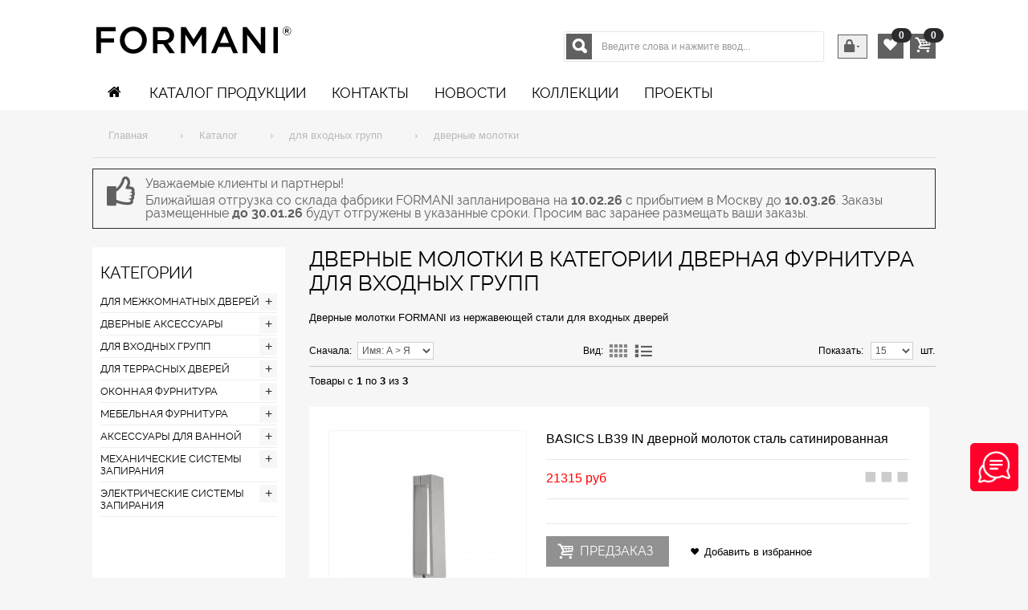

--- FILE ---
content_type: text/html; charset=UTF-8
request_url: https://xooi.ru/catalog/cdoor-knockers-9
body_size: 15458
content:
<!-- saved from url=(0014)about:internet -->
<!DOCTYPE html>
<html lang="ru-RU">
<head>
	<meta charset="utf-8" />
	<meta http-equiv="X-UA-Compatible" content="IE=edge">
	<title>дверные молотки - для входных групп</title>
	<meta name="description" content="для входных групп дверные молотки" />
	<meta name="keywords" content="для входных групп дверные молотки" />

  

        
	<link rel="canonical" href="https://xooi.ru/catalog/cdoor-knockers-9">
	

  
	<meta property="author" content="FriendlyCMS (frcms.ru)" />
	
	<meta property="og:title" content="дверные молотки - для входных групп" />
	
	<meta property="twitter:title" content="дверные молотки - для входных групп" />
	
	<meta property="og:type" content="website" />
	
	<meta property="og:image" content="https://xooi.ru/design/xooi/img/formani.svg" />
	
	<meta property="og:image:secure_url" content="https://xooi.ru/design/xooi/img/formani.svg" />
	
	<meta property="twitter:image" content="https://xooi.ru/design/xooi/img/formani.svg" />
	
	<meta property="vk:image" content="https://xooi.ru/design/xooi/img/formani.svg" />
	
	<meta property="og:url" content="https://xooi.ru/catalog/cdoor-knockers-9" />
	
	<meta property="og:description" content="для входных групп дверные молотки" />
	
	<meta property="twitter:description" content="для входных групп дверные молотки" />
	
	<meta property="og:site_name" content="Фурнитура FORMANI из нержавеющей стали для дверей и окон, аксессуары для ванной комнаты и гардеробной" />
	
	<meta property="og:locale" content="ru_RU" />
	
	<meta property="twitter:card" content="summary_large_image" />
	
	<meta property="twitter:site" content="https://xooi.ru" />
	
	<meta name="author" content="frcms.ru">
	<meta name="viewport" content="width=device-width, height=device-height, initial-scale=1.0, user-scalable=no, maximum-scale=1.0" />
	<meta name="robots" content="all" />
	<link rel="shortcut icon" href="/favicon.ico" type="image/x-icon">
	<link rel="icon" href="/favicon.ico" type="image/x-icon">
	
	<link href="/design/xooi/css/00_bmiicon.css" rel="stylesheet" />
	<link href="/design/xooi/css/01_reset.css" rel="stylesheet" />
	<link href="/design/xooi/css/02_bootstrap.css" rel="stylesheet" />
	<link href="/design/xooi/css/03_bootstrap-responsive.css" rel="stylesheet" />
	<link href="/design/xooi/css/04_animate.css" rel="stylesheet" />
	<link href="/design/xooi/css/05_flexslider.css" rel="stylesheet" />
	<link href="/design/xooi/css/06_andepict.css" rel="stylesheet" />
	<link href="/design/xooi/css/07_product-slider.css" rel="stylesheet" />
	<link href="/design/xooi/css/08_jquery.nouislider.css" rel="stylesheet" />
	<link href="/design/xooi/css/09_fb_style.css" rel="stylesheet" />
	<link href="/design/xooi/css/10_isotope.css" rel="stylesheet" />
	<link href="/design/xooi/css/11_style.css" rel="stylesheet" />
	<link href="/design/xooi/css/12_lsslider.css" rel="stylesheet" />
	<link href="/design/xooi/css/13_bmi.css" rel="stylesheet" />
	<link href="/design/xooi/css/14_bmi-custom.css" rel="stylesheet" />
	<link href="/design/xooi/css/15_raleway.css" rel="stylesheet" />
	<link href="/design/xooi/css/16_custom.css" rel="stylesheet" />
	
	<link rel="alternate" type="application/rss+xml" title="RSS" href="http://xooi.ru/rss/rss.php" />
	
	
	<link href="/design/xooi/css/skins/color_21.css" rel="stylesheet" />
	
	
	<!--[if IE 9 ]>
	<link href="/design/xooi/css/ie/styleie9.css" rel="stylesheet" />
	<![endif]-->
	<!--[if lte IE 8 ]>
	<link href="/design/xooi/css/ie/styleie8.css" rel="stylesheet" />
	<script src="/design/xooi/js/html5.js"></script>
	<![endif]-->
	<script src="https://yastatic.net/jquery/1.11.0/jquery.min.js"></script>
	<script src="https://yastatic.net/modernizr/2.6.2/modernizr.min.js"></script>

	<!--
	<script>window.jQuery || document.write('<script src="/design/friendlyshop/js/jquery-1.11.0.min.js"></script>');</script>
	<script>window.jQuery || document.write('<script src="/design/friendlyshop/js/modernizr-2.6.2.min.js"></script>');</script>
	-->
	
	
	<!-- HEADER CUSTOM -->

<!-- HEADER CUSTOM END -->
	<!--<script src="https://www.gstatic.com/firebasejs/4.6.2/firebase.js"></script>-->
	<script src="/core/user/js/mini.php?type=javascript&files=favorites.user,fields_restore.user,load_more.user,callbackform.user,buy-oneclick.user,siteMailing.user,cart_lang.user,add-to-cart.user,catalogSearch.user,categoryimagesloader.user,cookieagreement.user,catalog.user,core.user,mylocation.user,navmenu.user,products.user,utils.user,seourls.user,extended_delivery_fields.user"></script>
</head>
<body class="shop">
	
	<!-- Yandex.Metrika counter -->
<script type="text/javascript" >
   (function(m,e,t,r,i,k,a){m[i]=m[i]||function(){(m[i].a=m[i].a||[]).push(arguments)};
   m[i].l=1*new Date();k=e.createElement(t),a=e.getElementsByTagName(t)[0],k.async=1,k.src=r,a.parentNode.insertBefore(k,a)})
   (window, document, "script", "https://mc.yandex.ru/metrika/tag.js", "ym");

   ym(52580764, "init", {
        clickmap:true,
        trackLinks:true,
        accurateTrackBounce:true
   });
</script>
<noscript><div><img src="https://mc.yandex.ru/watch/52580764" style="position:absolute; left:-9999px;" alt="" /></div></noscript>
<!-- /Yandex.Metrika counter -->
	
	<div id="wrap">
		<div id="right_toolbar" class="hidden-phone hidden-tablet">
			<div class="shoppingcart">
				<div class="fadelink">
					<span class="pull-right"> <a href="/cart" class="btn"><i class="icon-basket icon-large"></i></a></span><span class="badge  badge-inverse totalCartCount">0</span>
					<div class="shopping_cart_mini shopCartMini hidden-phone hidden-tablet">		<div class="inner-wrapper">
		
		
			<!--noindex-->		
			<div class="testimonials">
				<p> В данный момент Корзина пуста. </p>
              	<p> Выберите товары и нажмите на кнопку Купить, тогда Вы будете видеть здесь товары и общую сумму. </p>
			</div>
			<p class="testimonials_author">
				<em>Сообщение: </em>
				<span class="color">Пустая Корзина </span>
			</p>
			<!--/noindex-->
		
		</div></div>
				</div>
			</div>
			<div class="search_wrapper">
				<form class="form-search" method="GET" name="form-search-right" id="form-search-right" action="/search/filter/">
					<button type="submit" class="btn" onclick='$("#form-search-right").submit();'><i class="icon-search-2 icon-large"></i></button>
					<input type="text" class="input-medium search-query" id='searchright' name="searchWords" autocomplete='off' maxLength=40 value='' placeholder='Я ищу...'>
				</form>
			</div>
			<script>
			$('#searchright').preSearch('init',{
				appendToElement:'body #form-search-right',
				onSelect: function(data) { $("#searchright").val(data.title); }
			});
			</script>
			<div id="back-top"> <a href="#top"><i class="icon-up-2"></i></a> </div>
		</div>
		<div id="header">
			<div id="spy" class="visible-desktop visible-tablet">
				<div class="container">
					<div class="row">
						<div class="span12">
							<nav></nav>
						</div>
						<div class="spy-left">
							<div class="spy_logo">
                  <a href="/" class="logo_inner" title="На главную" >
    								<img class="logo-img" src="/design/xooi/img/formani.svg" width="176" height="40" onerror="this.onerror=null; this.src='/design/xooi/img/logo.png'">
                  </a>
              </div>
						</div>
						<div class="spy-right">
							<div class="spyshop_search hidden-tablet">
								<form class="form-search" method="GET" name="form_search_spy" id="form_search_spy" action="/search/filter/">
									<input type="text" class="search-query" id='searchspy' name="searchWords" autocomplete='off' maxLength=40 value='' placeholder='Я ищу...'>
									<button type="submit" class="btn" onclick='$("#form_search_spy").submit();'><i class="icon-search-2 icon-large"></i></button>
								</form>
							</div>
							<script>
							$('#searchspy').preSearch('init',{
								appendToElement:'body #form_search_spy',
								onSelect: function(data) { $("#searchspy").val(data.title); }
							});
							</script>
							<div class="spyshop"> </div>
						</div>
					</div>
				</div>
			</div>
			<div class="container">
				<div class="wrapper_w main-header">
					<div id="logo">
						<a href="/" class="logo_inner" title="На главную">
              <img class="logo-img" src="/design/xooi/img/formani.svg" width="250" height="57" onerror="this.onerror=null; this.src='/design/xooi/img/logo.png'">
            </a>
					</div>

					<div class="pull-right padding-1" id="cart">
						<div class="shoppingcart">
							<div class="fadelink">
								<span class="pull-right"> <a href="/cart" class="btn"><i class="icon-basket icon-large"></i></a> </span><span class="badge  badge-inverse totalCartCount">0</span>
								<div class="shopping_cart_mini shopCartMini hidden-phone hidden-tablet">		<div class="inner-wrapper">
		
		
			<!--noindex-->		
			<div class="testimonials">
				<p> В данный момент Корзина пуста. </p>
              	<p> Выберите товары и нажмите на кнопку Купить, тогда Вы будете видеть здесь товары и общую сумму. </p>
			</div>
			<p class="testimonials_author">
				<em>Сообщение: </em>
				<span class="color">Пустая Корзина </span>
			</p>
			<!--/noindex-->
		
		</div></div>
							</div>
						</div>
					</div>
					<div class="pull-right padding-1" id="fav_header">
					  <div class="shoppingcart">
					    <div class="fadelink">
					      <span class="pull-right"> <a href="/fav" class="btn"><i class="icon-heart icon-large"></i></a> </span><span class="badge  badge-inverse totalFavCount">0</span>
					    </div>
					  </div>
					</div>
          <div class="pull-right padding-1" id="topline">
            <div class="fadelink">
	<a class="btn" href="#"><i class="icon-lock icon-large"></i></a>
	<div class="ul_wrapper">
		<ul>
			<li> <a href="/register"> Войти в кабинет</a> </li>
			<li> <a href="/register"> Создать кабинет </a> </li>
			<li> <a href="/fav"> Избранное (<span class='totalFavCount'>0</span>) </a> </li>
		</ul>
	</div>
</div>

          </div>
					<div class="pull-right padding-1">
						<div class="form-search-wrapper">
							<div id="search-box">
								<form method="GET" name="form_search" id="form_search" action="/search/filter/" class="form-search">
									<input type="text" class="search-query" id='searchbox' name="searchWords" autocomplete='off' maxLength=40 value='' placeholder='Введите слова и нажмите ввод...'>
									<button class="btn" onClick="document.getElementById('form_search').submit()"><i class="icon-search-2 icon-large"></i></button>
								</form>
							</div>
							<script>
							$('#searchbox').preSearch('init',{
								appendToElement:'body #form_search',
								onSelect: function(data) { $("#searchbox").val(data.title); }
							});
							</script>
						</div>
					</div>
				</div>
				<div class="row">
					<div class="span12">
						<nav>
							<ul class="nav nav-list">
								<li class="nav-header">
									<a href="#level1" title="" data-toggle="collapse" class="collapsed"><i class="icon-th"></i>&nbsp;&nbsp;МЕНЮ <i class="icon-up pull-right"></i><i class="icon-down pull-right"></i> </a>
									<ul class="collapse in" id="level1">
										<li> <a href="/">ГЛАВНАЯ </a></li>
																				
										<li class="level0 first parent">
											<a href="/catalog/cdoor-furniture"> <span>для межкомнатных дверей</span> </a> <a class="icon-collapse collapsed" href="#level111" title="" data-toggle="collapse"><i class="icon-up pull-right"></i><i class="icon-down pull-right"></i></a>
											<ul class="level0 collapse in" id="level111">
												
												<li class="level1 parent">
													<a href="/catalog/door-handles-on-rose"> <span>ручки на розетке</span> </a>
												</li>
												
												<li class="level1 parent">
													<a href="/catalog/door-handles-on-plate"> <span>ручки на пластине</span> </a>
												</li>
												
												<li class="level1 parent">
													<a href="/catalog/cknobs"> <span>кнобы для цилиндров</span> </a>
												</li>
												
												<li class="level1 parent">
													<a href="/catalog/cPRIVACY-SETS-35"> <span>сантех защелки</span> </a>
												</li>
												
												<li class="level1 parent">
													<a href="/catalog/cKEY-ESCUTCHEONS-24"> <span>накладки под ключ</span> </a>
												</li>
												
												<li class="level1 parent">
													<a href="/catalog/cPZ-CYLINDER-ESCUTCHEONS-25"> <span>накладки под цилиндр</span> </a>
												</li>
												
												<li class="level1 parent">
													<a href="/catalog/caksessuari-42"> <span>аксессуары</span> </a>
												</li>
												
												<li class="level1 parent">
													<a href="/catalog/cBLANK-ESCUTCHEONS-18"> <span>накладки-заглушки</span> </a>
												</li>
												
											</ul>
										</li>
										
										<li class="level0 first parent">
											<a href="/catalog/door-access"> <span>дверные аксессуары</span> </a> <a class="icon-collapse collapsed" href="#level1161" title="" data-toggle="collapse"><i class="icon-up pull-right"></i><i class="icon-down pull-right"></i></a>
											<ul class="level0 collapse in" id="level1161">
												
												<li class="level1 parent">
													<a href="/catalog/cFLUSH-PULLS-RINGS-32"> <span>ручки-купе</span> </a>
												</li>
												
												<li class="level1 parent">
													<a href="/catalog/с-glass-door-handles"> <span>для стеклянных дверей</span> </a>
												</li>
												
												<li class="level1 parent">
													<a href="/catalog/cdoor-hinges"> <span>дверные петли</span> </a>
												</li>
												
												<li class="level1 parent">
													<a href="/catalog/cdoor-stops-10"> <span>дверные ограничители</span> </a>
												</li>
												
												<li class="level1 parent">
													<a href="/catalog/cdoor-fixers-11"> <span>дверные фиксаторы</span> </a>
												</li>
												
												<li class="level1 parent">
													<a href="/catalog/clever-handles-roses-31"> <span>розетки для нажимных ручек</span> </a>
												</li>
												
											</ul>
										</li>
										
										<li class="level0 first parent">
											<a href="/catalog/front-door-harware"> <span>для входных групп</span> </a> <a class="icon-collapse collapsed" href="#level1162" title="" data-toggle="collapse"><i class="icon-up pull-right"></i><i class="icon-down pull-right"></i></a>
											<ul class="level0 collapse in" id="level1162">
												
												<li class="level1 parent">
													<a href="/catalog/front-door-knobs"> <span>ручки-кнобы</span> </a>
												</li>
												
												<li class="level1 parent">
													<a href="/catalog/no-rose-door-handles"> <span>рукоятки без розетки</span> </a>
												</li>
												
												<li class="level1 parent">
													<a href="/catalog/cpull-handles"> <span>ручки-скобы</span> </a>
												</li>
												
												<li class="level1 parent">
													<a href="/catalog/cSECURITY-ESCUTCHEONS-36"> <span>броне-накладки</span> </a>
												</li>
												
												<li class="level1 parent">
													<a href="/catalog/cSECURITY-PLATES-37"> <span>броне-пластина</span> </a>
												</li>
												
												<li class="level1 parent">
													<a href="/catalog/cBELL-PUSHES-19"> <span>кнопки дверного звонка</span> </a>
												</li>
												
												<li class="level1 parent">
													<a href="javascript:;"> <span>дверные молотки</span> </a>
												</li>
												
												<li class="level1 parent">
													<a href="/catalog/cLETTER-PLATES-29"> <span>почтовые пластины</span> </a>
												</li>
												
												<li class="level1 parent">
													<a href="/catalog/cMAIL-BOXES-30"> <span>почтовые ящики</span> </a>
												</li>
												
												<li class="level1 parent">
													<a href="/catalog/cSYMBOLS-33"> <span>указатели</span> </a>
												</li>
												
												<li class="level1 parent">
													<a href="/catalog/cnumerals-34"> <span>символы</span> </a>
												</li>
												
											</ul>
										</li>
										
										<li class="level0 first parent">
											<a href="/catalog/csliding-door-handles"> <span>для террасных дверей</span> </a> <a class="icon-collapse collapsed" href="#level116" title="" data-toggle="collapse"><i class="icon-up pull-right"></i><i class="icon-down pull-right"></i></a>
											<ul class="level0 collapse in" id="level116">
												
												<li class="level1 parent">
													<a href="/catalog/hardware-for-sliding-doors"> <span>подъемно-сдвижные ручки</span> </a>
												</li>
												
											</ul>
										</li>
										
										<li class="level0 first parent">
											<a href="/catalog/cwindow-furniture"> <span>оконная фурнитура</span> </a> <a class="icon-collapse collapsed" href="#level114" title="" data-toggle="collapse"><i class="icon-up pull-right"></i><i class="icon-down pull-right"></i></a>
											<ul class="level0 collapse in" id="level114">
												
												<li class="level1 parent">
													<a href="/catalog/cespagnolette-bolt"> <span>кремоны</span> </a>
												</li>
												
												<li class="level1 parent">
													<a href="/catalog/cTILT-AND-TURN-WINDOW-HANDLES-26"> <span>оконные ручки</span> </a>
												</li>
												
												<li class="level1 parent">
													<a href="/catalog/ccasement-fastener-39"> <span>завертки и крючки</span> </a>
												</li>
												
												<li class="level1 parent">
													<a href="/catalog/cCASEMENT-STAYS-28"> <span>оконные остановы</span> </a>
												</li>
												
												<li class="level1 parent">
													<a href="/catalog/cESPAGNOLETTE-BOLTS-27"> <span>шпингалеты</span> </a>
												</li>
												
											</ul>
										</li>
										
										<li class="level0 first parent">
											<a href="/catalog/cfurniture-fittings-20"> <span>мебельная фурнитура</span> </a> <a class="icon-collapse collapsed" href="#level1120" title="" data-toggle="collapse"><i class="icon-up pull-right"></i><i class="icon-down pull-right"></i></a>
											<ul class="level0 collapse in" id="level1120">
												
												<li class="level1 parent">
													<a href="/catalog/ccabinet-knobs-23"> <span>мебельные ручки</span> </a>
												</li>
												
												<li class="level1 parent">
													<a href="/catalog/chooks-21"> <span>крючки</span> </a>
												</li>
												
												<li class="level1 parent">
													<a href="/catalog/cGARDEROBE-38"> <span>гардеробная</span> </a>
												</li>
												
											</ul>
										</li>
										
										<li class="level0 first parent">
											<a href="/catalog/cbathroom-12"> <span>аксессуары для ванной</span> </a> <a class="icon-collapse collapsed" href="#level1112" title="" data-toggle="collapse"><i class="icon-up pull-right"></i><i class="icon-down pull-right"></i></a>
											<ul class="level0 collapse in" id="level1112">
												
												<li class="level1 parent">
													<a href="/catalog/cTOILET-ROLL-HOLDERS-13"> <span>держатели туалетной бумаги</span> </a>
												</li>
												
												<li class="level1 parent">
													<a href="/catalog/cTOILETBRUSH-HOLDERS-14"> <span>держатели туалетного ёршика</span> </a>
												</li>
												
												<li class="level1 parent">
													<a href="/catalog/cTOOTHBRUSH-HOLDERS-15"> <span>держатели для зубных щеток</span> </a>
												</li>
												
												<li class="level1 parent">
													<a href="/catalog/cTOWEL-HOLDERS-16"> <span>держатели для полотенец</span> </a>
												</li>
												
												<li class="level1 parent">
													<a href="/catalog/cSOAP-DISPENSERS-17"> <span>дозаторы жидкого мыла</span> </a>
												</li>
												
												<li class="level1 parent">
													<a href="/catalog/cHOOKS-BATHWARE-22"> <span>крючки для ванной</span> </a>
												</li>
												
											</ul>
										</li>
										
										<li class="level0 first parent">
											<a href="/catalog/mechanical-locking-systems"> <span>механические системы запирания</span> </a> <a class="icon-collapse collapsed" href="#level1143" title="" data-toggle="collapse"><i class="icon-up pull-right"></i><i class="icon-down pull-right"></i></a>
											<ul class="level0 collapse in" id="level1143">
												
												<li class="level1 parent">
													<a href="/catalog/mortise-locks"> <span>Врезные замки</span> </a>
												</li>
												
												<li class="level1 parent">
													<a href="/catalog/customer-profile"> <span>Цилиндры</span> </a>
												</li>
												
												<li class="level1 parent">
													<a href="/catalog/ces-modular-profiles"> <span>Модульные цилиндры</span> </a>
												</li>
												
												<li class="level1 parent">
													<a href="/catalog/locking-systems"> <span>Системы мастер-ключ</span> </a>
												</li>
												
												<li class="level1 parent">
													<a href="/catalog/special-furniture-cylinders"> <span>Специальные цилиндры и фурнитура</span> </a>
												</li>
												
											</ul>
										</li>
										
										<li class="level0 first parent">
											<a href="/catalog/electronic-locking-systems"> <span>электрические системы запирания</span> </a> <a class="icon-collapse collapsed" href="#level1153" title="" data-toggle="collapse"><i class="icon-up pull-right"></i><i class="icon-down pull-right"></i></a>
											<ul class="level0 collapse in" id="level1153">
												
												<li class="level1 parent">
													<a href="/catalog/ces-omega-flex-system"> <span>CES OMEGA FLEX</span> </a>
												</li>
												
												<li class="level1 parent">
													<a href="/catalog/ces-easy-electronic-locking-system"> <span>CESeasy</span> </a>
												</li>
												
												<li class="level1 parent">
													<a href="/catalog/home-and-office-set"> <span>Home & Office Set</span> </a>
												</li>
												
											</ul>
										</li>
										
														
					<li class="dropdown">										<a href='/news'>Новости</a>
										<ul class="level0 one-column" style='display:none'>
											<li>
												<ul class="shadow">
													<li class="list_column">
														<ul class="list_in_column">
															
														</ul>
													</li>
												</ul>
											</li>
										</ul></li>
				
					<li class="dropdown">										<a href='/pages/collections'>Коллекции</a>
										<ul class="level0 one-column" >
											<li>
												<ul class="shadow">
													<li class="list_column">
														<ul class="list_in_column">
															
															<li class="level1"> <a href="/pages/formani-one-piet-boon-collection"> <span>ONE (Piet Boon)</span> </a> </li>
															
															<li class="level1"> <a href="/pages/formani-two-piet-boon-collection"> <span>TWO (Piet Boon)</span> </a> </li>
															
															<li class="level1"> <a href="/pages/formani-inc-piet-boon-collection"> <span>INC (Piet Boon)</span> </a> </li>
															
															<li class="level1"> <a href="/pages/formani-arc-23"> <span>ARC (Piet Boon)</span> </a> </li>
															
															<li class="level1"> <a href="/pages/eleez-zaha-hadid-design-35"> <span>ELEEZ (Zaha Hadid Design)</span> </a> </li>
															
															<li class="level1"> <a href="/pages/formani-rivio-collection"> <span>RIVIO (Gensler)</span> </a> </li>
															
															<li class="level1"> <a href="/pages/formani-eclipse-david-rockwell-20"> <span>ECLIPSE (David Rockwell)</span> </a> </li>
															
															<li class="level1"> <a href="/pages/formani-tense-collection"> <span>TENSE (Bertram Beerbaum)</span> </a> </li>
															
															<li class="level1"> <a href="/pages/formani-cone-21"> <span>CONE (Osiris Hertman)</span> </a> </li>
															
															<li class="level1"> <a href="/pages/formani-bobby-22"> <span>BOBBY (Eric Kuster)</span> </a> </li>
															
															<li class="level1"> <a href="/pages/formani-nour-collection"> <span>NOUR (Edward van Vliet)</span> </a> </li>
															
															<li class="level1"> <a href="/pages/formani-bosco-collection"> <span>BOSCO (Lazaro Rosa-Violan)</span> </a> </li>
															
															<li class="level1"> <a href="/pages/formani-square-collection"> <span>SQUARE (Jan des Bouvrie)</span> </a> </li>
															
															<li class="level1"> <a href="/pages/formani-ribbon-collection"> <span>RIBBON (Bob Manders)</span> </a> </li>
															
															<li class="level1"> <a href="/pages/formani-fold-collection"> <span>FOLD (Tord Boontje)</span> </a> </li>
															
															<li class="level1"> <a href="/pages/formani-edgy-collection"> <span>EDGY (Mathieu Bruls)</span> </a> </li>
															
															<li class="level1"> <a href="/pages/formani-ferrovia-collection"> <span>FERROVIA</span> </a> </li>
															
															<li class="level1"> <a href="/pages/formani-timeless-collection"> <span>TIMELESS</span> </a> </li>
															
															<li class="level1"> <a href="/pages/formani-basics-collection"> <span>BASICS</span> </a> </li>
															
														</ul>
													</li>
												</ul>
											</li>
										</ul></li>
				
					<li class="dropdown">										<a href='/pages/stories'>Проекты</a>
										<ul class="level0 one-column" >
											<li>
												<ul class="shadow">
													<li class="list_column">
														<ul class="list_in_column">
															
															<li class="level1"> <a href="/pages/zhk-bunin-24"> <span>Клубный дом Бунин</span> </a> </li>
															
															<li class="level1"> <a href="/pages/zhk-brodskii-25"> <span>Клубный дом Бродский</span> </a> </li>
															
															<li class="level1"> <a href="/pages/kinoteatr-hudozhestvennii-26"> <span>Кинотеатр Художественный</span> </a> </li>
															
															<li class="level1"> <a href="/pages/b-dmitrovka-ix-27"> <span>Б. Дмитровка IX</span> </a> </li>
															
															<li class="level1"> <a href="/pages/dom-na-hlebnom-28"> <span>Дом на Хлебном</span> </a> </li>
															
															<li class="level1"> <a href="/pages/dom-s-atlantami-29"> <span>Дом с Атлантами</span> </a> </li>
															
														</ul>
													</li>
												</ul>
											</li>
										</ul></li>
				
									</ul>
								</li>
							</ul>
						</nav>
						<nav>
							<!--MENU-->
							<div id="megamenu">
								<ul id="nav">
									<li class="menu_home_link"><a href="/"><i class="icon-home"></i></a></li>
																		<li class="level0 first parent dropdown">
										<a href="/catalog"> <span>Каталог Продукции</span> </a>
										<ul class="level0 shown-sub">
											<ul class="shadow">
												<li class="row_top"><span class="inside"><i class="icon-heart"></i><a href='/catalog/activity/new'>Новинки</a> <i class="icon-tag"></i><a href='/catalog/activity/spec'>Спецпредложения</a></span></li>
												<li class="row_middle shown-sub">
													<ul class="rows_outer">
														<li>
															<ul class="menu_row">
																
																<li class="col">
																	<ul>
																		<li class="level1 parent title"> <a href="/catalog/cdoor-furniture"> для межкомнатных дверей </a> </li>
																		
																		<li class="level2 parent"><a href="/catalog/door-handles-on-rose"> ручки на розетке </a></li>
																		
																		<li class="level2 parent"><a href="/catalog/door-handles-on-plate"> ручки на пластине </a></li>
																		
																		<li class="level2 parent"><a href="/catalog/cknobs"> кнобы для цилиндров </a></li>
																		
																		<li class="level2 parent"><a href="/catalog/cPRIVACY-SETS-35"> сантех защелки </a></li>
																		
																		<li class="level2 parent"><a href="/catalog/cKEY-ESCUTCHEONS-24"> накладки под ключ </a></li>
																		
																		<li class="level2 parent"><a href="/catalog/cPZ-CYLINDER-ESCUTCHEONS-25"> накладки под цилиндр </a></li>
																		
																		<li class="level2 parent"><a href="/catalog/caksessuari-42"> аксессуары </a></li>
																		
																		<li class="level2 parent"><a href="/catalog/cBLANK-ESCUTCHEONS-18"> накладки-заглушки </a></li>
																		
																		
																	</ul>
																</li>
																
																<li class="col">
																	<ul>
																		<li class="level1 parent title"> <a href="/catalog/door-access"> дверные аксессуары </a> </li>
																		
																		<li class="level2 parent"><a href="/catalog/cFLUSH-PULLS-RINGS-32"> ручки-купе </a></li>
																		
																		<li class="level2 parent"><a href="/catalog/с-glass-door-handles"> для стеклянных дверей </a></li>
																		
																		<li class="level2 parent"><a href="/catalog/cdoor-hinges"> дверные петли </a></li>
																		
																		<li class="level2 parent"><a href="/catalog/cdoor-stops-10"> дверные ограничители </a></li>
																		
																		<li class="level2 parent"><a href="/catalog/cdoor-fixers-11"> дверные фиксаторы </a></li>
																		
																		<li class="level2 parent"><a href="/catalog/clever-handles-roses-31"> розетки для нажимных ручек </a></li>
																		
																		
																	</ul>
																</li>
																
																<li class="col">
																	<ul>
																		<li class="level1 parent title"> <a href="/catalog/front-door-harware"> для входных групп </a> </li>
																		
																		<li class="level2 parent"><a href="/catalog/front-door-knobs"> ручки-кнобы </a></li>
																		
																		<li class="level2 parent"><a href="/catalog/no-rose-door-handles"> рукоятки без розетки </a></li>
																		
																		<li class="level2 parent"><a href="/catalog/cpull-handles"> ручки-скобы </a></li>
																		
																		<li class="level2 parent"><a href="/catalog/cSECURITY-ESCUTCHEONS-36"> броне-накладки </a></li>
																		
																		<li class="level2 parent"><a href="/catalog/cSECURITY-PLATES-37"> броне-пластина </a></li>
																		
																		<li class="level2 parent"><a href="/catalog/cBELL-PUSHES-19"> кнопки дверного звонка </a></li>
																		
																		<li class="level2 parent"><a href="javascript:;"> дверные молотки </a></li>
																		
																		<li class="level2 parent"><a href="/catalog/cLETTER-PLATES-29"> почтовые пластины </a></li>
																		
																		
																																				<li class="level2 last parent">
																			<a href="/catalog/front-door-harware"> Остальные... </a>
																			<ul class="level2">
																				
																				<li class="level3"> <a href="/catalog/cMAIL-BOXES-30"> почтовые ящики </a> </li>
																				
																				<li class="level3"> <a href="/catalog/cSYMBOLS-33"> указатели </a> </li>
																				
																				<li class="level3"> <a href="/catalog/cnumerals-34"> символы </a> </li>
																				
																			</ul>
																		</li>
																		
																	</ul>
																</li>
																
																<li class="col">
																	<ul>
																		<li class="level1 parent title"> <a href="/catalog/csliding-door-handles"> для террасных дверей </a> </li>
																		
																		<li class="level2 parent"><a href="/catalog/hardware-for-sliding-doors"> подъемно-сдвижные ручки </a></li>
																		
																		
																	</ul>
																</li>
																
																<li class="col">
																	<ul>
																		<li class="level1 parent title"> <a href="/catalog/cwindow-furniture"> оконная фурнитура </a> </li>
																		
																		<li class="level2 parent"><a href="/catalog/cespagnolette-bolt"> кремоны </a></li>
																		
																		<li class="level2 parent"><a href="/catalog/cTILT-AND-TURN-WINDOW-HANDLES-26"> оконные ручки </a></li>
																		
																		<li class="level2 parent"><a href="/catalog/ccasement-fastener-39"> завертки и крючки </a></li>
																		
																		<li class="level2 parent"><a href="/catalog/cCASEMENT-STAYS-28"> оконные остановы </a></li>
																		
																		<li class="level2 parent"><a href="/catalog/cESPAGNOLETTE-BOLTS-27"> шпингалеты </a></li>
																		
																		
																	</ul>
																</li>
																
																<li class="col">
																	<ul>
																		<li class="level1 parent title"> <a href="/catalog/cfurniture-fittings-20"> мебельная фурнитура </a> </li>
																		
																		<li class="level2 parent"><a href="/catalog/ccabinet-knobs-23"> мебельные ручки </a></li>
																		
																		<li class="level2 parent"><a href="/catalog/chooks-21"> крючки </a></li>
																		
																		<li class="level2 parent"><a href="/catalog/cGARDEROBE-38"> гардеробная </a></li>
																		
																		
																	</ul>
																</li>
																
																<li class="col">
																	<ul>
																		<li class="level1 parent title"> <a href="/catalog/cbathroom-12"> аксессуары для ванной </a> </li>
																		
																		<li class="level2 parent"><a href="/catalog/cTOILET-ROLL-HOLDERS-13"> держатели туалетной бумаги </a></li>
																		
																		<li class="level2 parent"><a href="/catalog/cTOILETBRUSH-HOLDERS-14"> держатели туалетного ёршика </a></li>
																		
																		<li class="level2 parent"><a href="/catalog/cTOOTHBRUSH-HOLDERS-15"> держатели для зубных щеток </a></li>
																		
																		<li class="level2 parent"><a href="/catalog/cTOWEL-HOLDERS-16"> держатели для полотенец </a></li>
																		
																		<li class="level2 parent"><a href="/catalog/cSOAP-DISPENSERS-17"> дозаторы жидкого мыла </a></li>
																		
																		<li class="level2 parent"><a href="/catalog/cHOOKS-BATHWARE-22"> крючки для ванной </a></li>
																		
																		
																	</ul>
																</li>
																
																<li class="col">
																	<ul>
																		<li class="level1 parent title"> <a href="/catalog/mechanical-locking-systems"> механические системы запирания </a> </li>
																		
																		<li class="level2 parent"><a href="/catalog/mortise-locks"> Врезные замки </a></li>
																		
																		<li class="level2 parent"><a href="/catalog/customer-profile"> Цилиндры </a></li>
																		
																		<li class="level2 parent"><a href="/catalog/ces-modular-profiles"> Модульные цилиндры </a></li>
																		
																		<li class="level2 parent"><a href="/catalog/locking-systems"> Системы мастер-ключ </a></li>
																		
																		<li class="level2 parent"><a href="/catalog/special-furniture-cylinders"> Специальные цилиндры и фурнитура </a></li>
																		
																		
																	</ul>
																</li>
																
																<li class="col">
																	<ul>
																		<li class="level1 parent title"> <a href="/catalog/electronic-locking-systems"> электрические системы запирания </a> </li>
																		
																		<li class="level2 parent"><a href="/catalog/ces-omega-flex-system"> CES OMEGA FLEX </a></li>
																		
																		<li class="level2 parent"><a href="/catalog/ces-easy-electronic-locking-system"> CESeasy </a></li>
																		
																		<li class="level2 parent"><a href="/catalog/home-and-office-set"> Home & Office Set </a></li>
																		
																		
																	</ul>
																</li>
																
															</ul>
														</li>
													</ul>
												</li>
												<!--<li class="row_bot"><span class="inside"><i class="icon-gift"></i><a href='/catalog/activity/gifts' >Товары с подарками</a> <i class="icon-thumbs-up"></i><a href='/catalog/activity/hits'>Хиты продаж</a></span></li>-->
											</ul>
										</ul>
									</li>

                                  <li class="level0 level-top first parent dropdown">
                                    <a href="/feedback"> <span>Контакты</span> </a>
                                  </li>
									
									
													
					<li class="dropdown">										<a href='/news'>Новости</a>
										<ul class="level0 one-column" style='display:none'>
											<li>
												<ul class="shadow">
													<li class="list_column">
														<ul class="list_in_column">
															
														</ul>
													</li>
												</ul>
											</li>
										</ul></li>
				
					<li class="dropdown">										<a href='/pages/collections'>Коллекции</a>
										<ul class="level0 one-column" >
											<li>
												<ul class="shadow">
													<li class="list_column">
														<ul class="list_in_column">
															
															<li class="level1"> <a href="/pages/formani-one-piet-boon-collection"> <span>ONE (Piet Boon)</span> </a> </li>
															
															<li class="level1"> <a href="/pages/formani-two-piet-boon-collection"> <span>TWO (Piet Boon)</span> </a> </li>
															
															<li class="level1"> <a href="/pages/formani-inc-piet-boon-collection"> <span>INC (Piet Boon)</span> </a> </li>
															
															<li class="level1"> <a href="/pages/formani-arc-23"> <span>ARC (Piet Boon)</span> </a> </li>
															
															<li class="level1"> <a href="/pages/eleez-zaha-hadid-design-35"> <span>ELEEZ (Zaha Hadid Design)</span> </a> </li>
															
															<li class="level1"> <a href="/pages/formani-rivio-collection"> <span>RIVIO (Gensler)</span> </a> </li>
															
															<li class="level1"> <a href="/pages/formani-eclipse-david-rockwell-20"> <span>ECLIPSE (David Rockwell)</span> </a> </li>
															
															<li class="level1"> <a href="/pages/formani-tense-collection"> <span>TENSE (Bertram Beerbaum)</span> </a> </li>
															
															<li class="level1"> <a href="/pages/formani-cone-21"> <span>CONE (Osiris Hertman)</span> </a> </li>
															
															<li class="level1"> <a href="/pages/formani-bobby-22"> <span>BOBBY (Eric Kuster)</span> </a> </li>
															
															<li class="level1"> <a href="/pages/formani-nour-collection"> <span>NOUR (Edward van Vliet)</span> </a> </li>
															
															<li class="level1"> <a href="/pages/formani-bosco-collection"> <span>BOSCO (Lazaro Rosa-Violan)</span> </a> </li>
															
															<li class="level1"> <a href="/pages/formani-square-collection"> <span>SQUARE (Jan des Bouvrie)</span> </a> </li>
															
															<li class="level1"> <a href="/pages/formani-ribbon-collection"> <span>RIBBON (Bob Manders)</span> </a> </li>
															
															<li class="level1"> <a href="/pages/formani-fold-collection"> <span>FOLD (Tord Boontje)</span> </a> </li>
															
															<li class="level1"> <a href="/pages/formani-edgy-collection"> <span>EDGY (Mathieu Bruls)</span> </a> </li>
															
															<li class="level1"> <a href="/pages/formani-ferrovia-collection"> <span>FERROVIA</span> </a> </li>
															
															<li class="level1"> <a href="/pages/formani-timeless-collection"> <span>TIMELESS</span> </a> </li>
															
															<li class="level1"> <a href="/pages/formani-basics-collection"> <span>BASICS</span> </a> </li>
															
														</ul>
													</li>
												</ul>
											</li>
										</ul></li>
				
					<li class="dropdown">										<a href='/pages/stories'>Проекты</a>
										<ul class="level0 one-column" >
											<li>
												<ul class="shadow">
													<li class="list_column">
														<ul class="list_in_column">
															
															<li class="level1"> <a href="/pages/zhk-bunin-24"> <span>Клубный дом Бунин</span> </a> </li>
															
															<li class="level1"> <a href="/pages/zhk-brodskii-25"> <span>Клубный дом Бродский</span> </a> </li>
															
															<li class="level1"> <a href="/pages/kinoteatr-hudozhestvennii-26"> <span>Кинотеатр Художественный</span> </a> </li>
															
															<li class="level1"> <a href="/pages/b-dmitrovka-ix-27"> <span>Б. Дмитровка IX</span> </a> </li>
															
															<li class="level1"> <a href="/pages/dom-na-hlebnom-28"> <span>Дом на Хлебном</span> </a> </li>
															
															<li class="level1"> <a href="/pages/dom-s-atlantami-29"> <span>Дом с Атлантами</span> </a> </li>
															
														</ul>
													</li>
												</ul>
											</li>
										</ul></li>
				
								</ul>
							</div>
							<!--MENU-->
						</nav>
					</div>
				</div>
			</div>
		</div>
		
		<section id="content">
			<div class="container top">
				
				<div class="content_top">
  <div class="wrapper_w">
    <div class="pull-left">
      <div class="breadcrumbs" itemscope itemtype="http://schema.org/BreadcrumbList">
        <span class='crumbs-schema' itemprop="itemListElement" itemscope itemtype="http://schema.org/ListItem">
          <a itemprop="item" href="/"><span itemprop="name">Главная</span></a>
          <meta itemprop="position" content="1" />
        </span>
        
        <span class='crumbs-schema' itemprop="itemListElement" itemscope itemtype="http://schema.org/ListItem">
          <span>&#8250;</span>  <a itemprop="item" href='/catalog'><span itemprop="name">Каталог</span></a> 
          <meta itemprop="position" content="2" />
        </span>
        
        <span class='crumbs-schema' itemprop="itemListElement" itemscope itemtype="http://schema.org/ListItem">
          <span>&#8250;</span>  <a itemprop="item" href='/catalog/front-door-harware'><span itemprop="name">для входных групп</span></a> 
          <meta itemprop="position" content="3" />
        </span>
        
        <span class='crumbs-schema' itemprop="itemListElement" itemscope itemtype="http://schema.org/ListItem">
          <span>&#8250;</span> <span itemprop="name">дверные молотки</span>
          <meta itemprop="position" content="4" />
        </span>
        
      </div>
    </div>
    
  </div>
</div>


				
				
				<div class="gagbox">
	<div class="icon">
		<i class="icon-thumbs-up"></i>
	</div>
	<p>Уважаемые клиенты и партнеры!
</p>
	<p>Ближайшая отгрузка со склада фабрики FORMANI запланирована на <b>10.02.26</b> с прибытием в Москву до <b>10.03.26</b>. Заказы размещенные <b>до 30.01.26</b> будут отгружены в указанные сроки. Просим вас заранее размещать ваши заказы.</p>
</div>

				
								<div class="row">
					<div class="span9" id="column_right">
						<h1>дверные молотки в категории дверная фурнитура для входных групп</h1>
						<div class="hidden-phone">
							<p><a href="javascript:;" >Дверные молотки</a> FORMANI из нержавеющей стали для входных дверей</p>

						</div>
						<div class="listing_header_row1">
														<div class='pull-left'>
								<label>Сначала:</label>
								<div class='select_wrapper width1'>
									<select id='itemSorting' name='itemSorting' class='custom sort-by' tabindex='1'>
										<option value='no_sort' >Популярные</option>
										<option value='price_asc' >Дешевле</option>
										<option value='price_desc' >Дороже</option>
										<option value='name_asc' selected>Имя: А > Я</option>
										<option value='name_desc' >Имя: Я > А</option>
									</select>
								</div>
							</div>
							<div class="pull-left aligncenter hidden-phone">
  <label> <span class="hidden-tablet">Вид:</span></label>
  <a href="javascript:;" class="icon-th view-grid" data-change-view="1" data-view="2"></a>
  <a href="javascript:;" class="icon-th-list view-list active"></a>
</div>

							<div class="pull-right alignright">
  <label><span class="hidden-phone">Показать:</span></label>
  <div class="select_wrapper width3">
    <select id='itemsPerPageSelector' class='custom' tabindex='1'>
      <option value="9" >9</option>
      <option value="15" selected>15</option>
      <option value="24" >24</option>
      <option value="36" >36</option>
    </select>
  </div>
  шт.
</div>

						</div>
						<div class="line1"></div>
						<div class="listing_header_row2">
							
							<div class="pull-left">Товары с <strong>1</strong> по <strong data-list-item-end='3'>3</strong> из <strong>3</strong> </div>
							
							<div class="pull-right">
								
							</div>
						</div>
						<div class="product-listing product-list">
							<div class="row big_with_description isotope-outer" id="catalog_items_list">
							
							<div class="span3 product item_product_frame">





<a href="/catalog/cbasics-lb39-in-623"><div class="product-image-wrapper animate "><img src="/images/products/formani/thumbs/basic-lb39_id623_1.jpg" alt="Изображение продукта BASICS LB39 IN дверной молоток сталь сатинированная"></div></a>
<div class="wrapper-hover">
  <div class="product-name"><a href="/catalog/cbasics-lb39-in-623">BASICS LB39 IN дверной молоток сталь сатинированная</a></div>
  <div class="wrapper list">
  <div class="product-price"><span class="new price">21315&nbsp;руб</span></div>
    <span class="pull-right"><span class="hide-title" data-placement="left" data-content="На складе: <strong>Уточняйте</strong>"><i class="stock grey"></i> <i class="stock grey"></i> <i class="stock grey"></i></span></span>
  </div>
  <div class="list_description"></div>
  <div class="product-buttons listing_buttons">
  

  <a href="javascript:;" class="button btn-cart" data-product-id="623" data-add-to-cart-short='1' title="Предзаказ BASICS LB39 IN"><i class="icon-basket"></i>Предзаказ</a>
  
  <div class="add-to-links">
    <ul>
      
      <li class='fav-switch fav-switch-short' data-product-id="623">
        <a href="javascript:;" data-product-id="623" data-fav-short='1' data-in-fav-short='0' title="Добавить в избранное BASICS LB39 IN дверной молоток сталь сатинированная"><i class="icon-heart"></i> <span class='fav-label'>Добавить в избранное</span></a>
      </li>
      

      
    </ul>
  </div>

  <div class="add-to-links">
    <ul>
    <li> <span class="pull-left sku" title="Артикул BASICS LB39 IN дверной молоток сталь сатинированная">Артикул: <strong>1502Z060INXX0</strong></span> </li>
    </ul>
  </div>
  </div>
</div>
</div>


							
							<div class="span3 product item_product_frame">





<a href="/catalog/csquare-lsq175-in-281"><div class="product-image-wrapper animate "><img src="/images/products/formani/thumbs/square-lsq175_id281_1.jpg" alt="Изображение продукта SQUARE LSQ175 IN дверной молоток сталь сатинированная"></div></a>
<div class="wrapper-hover">
  <div class="product-name"><a href="/catalog/csquare-lsq175-in-281">SQUARE LSQ175 IN дверной молоток сталь сатинированная</a></div>
  <div class="wrapper list">
  <div class="product-price"><span class="new price">20370&nbsp;руб</span></div>
    <span class="pull-right"><span class="hide-title" data-placement="left" data-content="На складе: <strong>Уточняйте</strong>"><i class="stock grey"></i> <i class="stock grey"></i> <i class="stock grey"></i></span></span>
  </div>
  <div class="list_description"></div>
  <div class="product-buttons listing_buttons">
  

  <a href="javascript:;" class="button btn-cart" data-product-id="281" data-add-to-cart-short='1' title="Предзаказ SQUARE LSQ175 IN"><i class="icon-basket"></i>Предзаказ</a>
  
  <div class="add-to-links">
    <ul>
      
      <li class='fav-switch fav-switch-short' data-product-id="281">
        <a href="javascript:;" data-product-id="281" data-fav-short='1' data-in-fav-short='0' title="Добавить в избранное SQUARE LSQ175 IN дверной молоток сталь сатинированная"><i class="icon-heart"></i> <span class='fav-label'>Добавить в избранное</span></a>
      </li>
      

      
    </ul>
  </div>

  <div class="add-to-links">
    <ul>
    <li> <span class="pull-left sku" title="Артикул SQUARE LSQ175 IN дверной молоток сталь сатинированная">Артикул: <strong>2502Z050INXX0</strong></span> </li>
    </ul>
  </div>
  </div>
</div>
</div>


							
							<div class="span3 product item_product_frame">





<a href="/catalog/csquare-lsq175-ip-13486"><div class="product-image-wrapper animate "><img src="/images/products/formani/0/thumbs/t_square-lsq175-ip_id13486_1.jpg" alt="Изображение продукта SQUARE LSQ175 IP дверной молоток сталь полированная"></div></a>
<div class="wrapper-hover">
  <div class="product-name"><a href="/catalog/csquare-lsq175-ip-13486">SQUARE LSQ175 IP дверной молоток сталь полированная</a></div>
  <div class="wrapper list">
  <div class="product-price"><span class="new price">20370&nbsp;руб</span></div>
    <span class="pull-right"><span class="hide-title" data-placement="left" data-content="На складе: <strong>Уточняйте</strong>"><i class="stock grey"></i> <i class="stock grey"></i> <i class="stock grey"></i></span></span>
  </div>
  <div class="list_description"></div>
  <div class="product-buttons listing_buttons">
  

  <a href="javascript:;" class="button btn-cart" data-product-id="13486" data-add-to-cart-short='1' title="Предзаказ SQUARE LSQ175 IP"><i class="icon-basket"></i>Предзаказ</a>
  
  <div class="add-to-links">
    <ul>
      
      <li class='fav-switch fav-switch-short' data-product-id="13486">
        <a href="javascript:;" data-product-id="13486" data-fav-short='1' data-in-fav-short='0' title="Добавить в избранное SQUARE LSQ175 IP дверной молоток сталь полированная"><i class="icon-heart"></i> <span class='fav-label'>Добавить в избранное</span></a>
      </li>
      

      
    </ul>
  </div>

  <div class="add-to-links">
    <ul>
    <li> <span class="pull-left sku" title="Артикул SQUARE LSQ175 IP дверной молоток сталь полированная">Артикул: <strong>2502Z050IPXX0</strong></span> </li>
    </ul>
  </div>
  </div>
</div>
</div>


							
							</div>
							

						</div>
						<div class="listing_header_row1">
														<div class='pull-left'>
								<label>Сначала:</label>
								<div class='select_wrapper width1'>
									<select id='itemSorting' name='itemSorting' class='custom sort-by' tabindex='1'>
										<option value='no_sort' >Популярные</option>
										<option value='price_asc' >Дешевле</option>
										<option value='price_desc' >Дороже</option>
										<option value='name_asc' selected>Имя: А > Я</option>
										<option value='name_desc' >Имя: Я > А</option>
									</select>
								</div>
							</div>
							<div class="pull-left aligncenter hidden-phone">
  <label> <span class="hidden-tablet">Вид:</span></label>
  <a href="javascript:;" class="icon-th view-grid" data-change-view="1" data-view="2"></a>
  <a href="javascript:;" class="icon-th-list view-list active"></a>
</div>

							<div class="pull-right alignright">
  <label><span class="hidden-phone">Показать:</span></label>
  <div class="select_wrapper width3">
    <select id='itemsPerPageSelector' class='custom' tabindex='1'>
      <option value="9" >9</option>
      <option value="15" selected>15</option>
      <option value="24" >24</option>
      <option value="36" >36</option>
    </select>
  </div>
  шт.
</div>

						</div>
						<div class="line1"></div>
						<div class="listing_header_row2">
							
							<div class="pull-left">Товары с <strong>1</strong> по <strong data-list-item-end='3'>3</strong> из <strong>3</strong> </div>
							
							<div class="pull-right">
								
							</div>
						</div>
					</div>
					<div class="span3" id="column_left">
						<div class="row">
							<div class="span3">
								<div class="block_listing">
									<div class="block block-layered-nav">
									
																				<div class="block-title"><strong><span>Категории</span></strong></div>
											<div id="category_menu">
												<ul id="collapsed-menu">
													
													<li class="level0 nav-1">
														<label class="tree-toggler nav-header"> <a href="#">для межкомнатных дверей</a><span class="collapse_button">+</span></label>
														<ul class="nav nav-list tree">
															
															<li class="level1 nav-1-64">
																<label class="tree-toggler nav-header"> <a href="/catalog/door-handles-on-rose">ручки на розетке</a></label>
															</li>
															
															<li class="level1 nav-1-65">
																<label class="tree-toggler nav-header"> <a href="/catalog/door-handles-on-plate">ручки на пластине</a></label>
															</li>
															
															<li class="level1 nav-1-3">
																<label class="tree-toggler nav-header"> <a href="/catalog/cknobs">кнобы для цилиндров</a></label>
															</li>
															
															<li class="level1 nav-1-35">
																<label class="tree-toggler nav-header"> <a href="/catalog/cPRIVACY-SETS-35">сантех защелки</a></label>
															</li>
															
															<li class="level1 nav-1-24">
																<label class="tree-toggler nav-header"> <a href="/catalog/cKEY-ESCUTCHEONS-24">накладки под ключ</a></label>
															</li>
															
															<li class="level1 nav-1-25">
																<label class="tree-toggler nav-header"> <a href="/catalog/cPZ-CYLINDER-ESCUTCHEONS-25">накладки под цилиндр</a></label>
															</li>
															
															<li class="level1 nav-1-42">
																<label class="tree-toggler nav-header"> <a href="/catalog/caksessuari-42">аксессуары</a></label>
															</li>
															
															<li class="level1 nav-1-18">
																<label class="tree-toggler nav-header"> <a href="/catalog/cBLANK-ESCUTCHEONS-18">накладки-заглушки</a></label>
															</li>
															
															
														</ul>
													</li>
													
													<li class="level0 nav-1">
														<label class="tree-toggler nav-header"> <a href="#">дверные аксессуары</a><span class="collapse_button">+</span></label>
														<ul class="nav nav-list tree">
															
															<li class="level1 nav-1-32">
																<label class="tree-toggler nav-header"> <a href="/catalog/cFLUSH-PULLS-RINGS-32">ручки-купе</a></label>
															</li>
															
															<li class="level1 nav-1-41">
																<label class="tree-toggler nav-header"> <a href="/catalog/с-glass-door-handles">для стеклянных дверей</a></label>
															</li>
															
															<li class="level1 nav-1-8">
																<label class="tree-toggler nav-header"> <a href="/catalog/cdoor-hinges">дверные петли</a></label>
															</li>
															
															<li class="level1 nav-1-10">
																<label class="tree-toggler nav-header"> <a href="/catalog/cdoor-stops-10">дверные ограничители</a></label>
															</li>
															
															<li class="level1 nav-1-11">
																<label class="tree-toggler nav-header"> <a href="/catalog/cdoor-fixers-11">дверные фиксаторы</a></label>
															</li>
															
															<li class="level1 nav-1-31">
																<label class="tree-toggler nav-header"> <a href="/catalog/clever-handles-roses-31">розетки для нажимных ручек</a></label>
															</li>
															
															
														</ul>
													</li>
													
													<li class="level0 nav-1">
														<label class="tree-toggler nav-header"> <a href="#">для входных групп</a><span class="collapse_button">+</span></label>
														<ul class="nav nav-list tree">
															
															<li class="level1 nav-1-63">
																<label class="tree-toggler nav-header"> <a href="/catalog/front-door-knobs">ручки-кнобы</a></label>
															</li>
															
															<li class="level1 nav-1-69">
																<label class="tree-toggler nav-header"> <a href="/catalog/no-rose-door-handles">рукоятки без розетки</a></label>
															</li>
															
															<li class="level1 nav-1-7">
																<label class="tree-toggler nav-header"> <a href="/catalog/cpull-handles">ручки-скобы</a></label>
															</li>
															
															<li class="level1 nav-1-36">
																<label class="tree-toggler nav-header"> <a href="/catalog/cSECURITY-ESCUTCHEONS-36">броне-накладки</a></label>
															</li>
															
															<li class="level1 nav-1-37">
																<label class="tree-toggler nav-header"> <a href="/catalog/cSECURITY-PLATES-37">броне-пластина</a></label>
															</li>
															
															<li class="level1 nav-1-19">
																<label class="tree-toggler nav-header"> <a href="/catalog/cBELL-PUSHES-19">кнопки дверного звонка</a></label>
															</li>
															
															<li class="level1 nav-1-9">
																<label class="tree-toggler nav-header"> <a href="javascript:;">дверные молотки</a></label>
															</li>
															
															<li class="level1 nav-1-29">
																<label class="tree-toggler nav-header"> <a href="/catalog/cLETTER-PLATES-29">почтовые пластины</a></label>
															</li>
															
															<li class="level1 nav-1-30">
																<label class="tree-toggler nav-header"> <a href="/catalog/cMAIL-BOXES-30">почтовые ящики</a></label>
															</li>
															
															<li class="level1 nav-1-33">
																<label class="tree-toggler nav-header"> <a href="/catalog/cSYMBOLS-33">указатели</a></label>
															</li>
															
															<li class="level1 nav-1-34">
																<label class="tree-toggler nav-header"> <a href="/catalog/cnumerals-34">символы</a></label>
															</li>
															
															
														</ul>
													</li>
													
													<li class="level0 nav-1">
														<label class="tree-toggler nav-header"> <a href="#">для террасных дверей</a><span class="collapse_button">+</span></label>
														<ul class="nav nav-list tree">
															
															<li class="level1 nav-1-66">
																<label class="tree-toggler nav-header"> <a href="/catalog/hardware-for-sliding-doors">подъемно-сдвижные ручки</a></label>
															</li>
															
															
														</ul>
													</li>
													
													<li class="level0 nav-1">
														<label class="tree-toggler nav-header"> <a href="#">оконная фурнитура</a><span class="collapse_button">+</span></label>
														<ul class="nav nav-list tree">
															
															<li class="level1 nav-1-5">
																<label class="tree-toggler nav-header"> <a href="/catalog/cespagnolette-bolt">кремоны</a></label>
															</li>
															
															<li class="level1 nav-1-26">
																<label class="tree-toggler nav-header"> <a href="/catalog/cTILT-AND-TURN-WINDOW-HANDLES-26">оконные ручки</a></label>
															</li>
															
															<li class="level1 nav-1-39">
																<label class="tree-toggler nav-header"> <a href="/catalog/ccasement-fastener-39">завертки и крючки</a></label>
															</li>
															
															<li class="level1 nav-1-28">
																<label class="tree-toggler nav-header"> <a href="/catalog/cCASEMENT-STAYS-28">оконные остановы</a></label>
															</li>
															
															<li class="level1 nav-1-27">
																<label class="tree-toggler nav-header"> <a href="/catalog/cESPAGNOLETTE-BOLTS-27">шпингалеты</a></label>
															</li>
															
															
														</ul>
													</li>
													
													<li class="level0 nav-1">
														<label class="tree-toggler nav-header"> <a href="#">мебельная фурнитура</a><span class="collapse_button">+</span></label>
														<ul class="nav nav-list tree">
															
															<li class="level1 nav-1-23">
																<label class="tree-toggler nav-header"> <a href="/catalog/ccabinet-knobs-23">мебельные ручки</a></label>
															</li>
															
															<li class="level1 nav-1-21">
																<label class="tree-toggler nav-header"> <a href="/catalog/chooks-21">крючки</a></label>
															</li>
															
															<li class="level1 nav-1-38">
																<label class="tree-toggler nav-header"> <a href="/catalog/cGARDEROBE-38">гардеробная</a></label>
															</li>
															
															
														</ul>
													</li>
													
													<li class="level0 nav-1">
														<label class="tree-toggler nav-header"> <a href="#">аксессуары для ванной</a><span class="collapse_button">+</span></label>
														<ul class="nav nav-list tree">
															
															<li class="level1 nav-1-13">
																<label class="tree-toggler nav-header"> <a href="/catalog/cTOILET-ROLL-HOLDERS-13">держатели туалетной бумаги</a></label>
															</li>
															
															<li class="level1 nav-1-14">
																<label class="tree-toggler nav-header"> <a href="/catalog/cTOILETBRUSH-HOLDERS-14">держатели туалетного ёршика</a></label>
															</li>
															
															<li class="level1 nav-1-15">
																<label class="tree-toggler nav-header"> <a href="/catalog/cTOOTHBRUSH-HOLDERS-15">держатели для зубных щеток</a></label>
															</li>
															
															<li class="level1 nav-1-16">
																<label class="tree-toggler nav-header"> <a href="/catalog/cTOWEL-HOLDERS-16">держатели для полотенец</a></label>
															</li>
															
															<li class="level1 nav-1-17">
																<label class="tree-toggler nav-header"> <a href="/catalog/cSOAP-DISPENSERS-17">дозаторы жидкого мыла</a></label>
															</li>
															
															<li class="level1 nav-1-22">
																<label class="tree-toggler nav-header"> <a href="/catalog/cHOOKS-BATHWARE-22">крючки для ванной</a></label>
															</li>
															
															
														</ul>
													</li>
													
													<li class="level0 nav-1">
														<label class="tree-toggler nav-header"> <a href="#">механические системы запирания</a><span class="collapse_button">+</span></label>
														<ul class="nav nav-list tree">
															
															<li class="level1 nav-1-45">
																<label class="tree-toggler nav-header"> <a href="/catalog/mortise-locks">Врезные замки</a></label>
															</li>
															
															<li class="level1 nav-1-46">
																<label class="tree-toggler nav-header"> <a href="/catalog/customer-profile">Цилиндры</a></label>
															</li>
															
															<li class="level1 nav-1-70">
																<label class="tree-toggler nav-header"> <a href="/catalog/ces-modular-profiles">Модульные цилиндры</a></label>
															</li>
															
															<li class="level1 nav-1-44">
																<label class="tree-toggler nav-header"> <a href="/catalog/locking-systems">Системы мастер-ключ</a></label>
															</li>
															
															<li class="level1 nav-1-47">
																<label class="tree-toggler nav-header"> <a href="/catalog/special-furniture-cylinders">Специальные цилиндры и фурнитура</a></label>
															</li>
															
															
														</ul>
													</li>
													
													<li class="level0 nav-1">
														<label class="tree-toggler nav-header"> <a href="#">электрические системы запирания</a><span class="collapse_button">+</span></label>
														<ul class="nav nav-list tree">
															
															<li class="level1 nav-1-54">
																<label class="tree-toggler nav-header"> <a href="/catalog/ces-omega-flex-system">CES OMEGA FLEX</a></label>
															</li>
															
															<li class="level1 nav-1-56">
																<label class="tree-toggler nav-header"> <a href="/catalog/ces-easy-electronic-locking-system">CESeasy</a></label>
															</li>
															
															<li class="level1 nav-1-55">
																<label class="tree-toggler nav-header"> <a href="/catalog/home-and-office-set">Home & Office Set</a></label>
															</li>
															
															
														</ul>
													</li>
													
												</ul>
											</div>

									
										<form id='filterForm' action='/catalog/cdoor-knockers-9/filter/' method='GET'>
		<input type='hidden' name='filterType' value='catalog'>
		<input type='hidden' name='searchWords' value=''>
		<input type='hidden' name='applyFilter' value='1'>
		<input type='hidden' name='catalogUri' value='catalog'>
		<input type='hidden' name='currentCategorySlug' value='/cdoor-knockers-9'>
		<input type='hidden' name='currentCatId' value='9'>
		﻿	<div class="block">
		<div class="block-content">
			
			
		</div>
	</div>


		
		<div id="filter-by-price" class="block">
			<div class="block-title"><strong><span>По цене</span></strong></div>
			<div class="block-content">
				<div class="range-slider filterControl" data-start="[20370,21315]" data-currency=" руб " data-min="20370" data-max="21315" data-step="100"></div>
				<div class="range-slider-value clearfix">
					<span class="min"></span>
					<span class="max"></span>
				</div>
			</div>
		</div>
		
		
		<div class="block">
			<div class="block-title"><strong><span>Производитель</span></strong></div>
			<div class="block-content">
				<div id="hideman">
				<span class='to_hide manufacturer_1'>
	<input class='filterControl to_hide manufacturer1' type='checkbox' name='manufacturer[]' id='manufacturer_1' value='1' > Formani<br />
</span>

				</div>
			</div>
		</div>
		
		
		<div class="block-content">
			<p class="block-title">Тип</p>
			<span class='to_hide character_439 '>
	 <input class='filterControl to_hide character_439' type='checkbox' name='character[6][]' id='character_6' value='439' > дверной молоток<br />
</span>


		</div>
		
		<div class="block-content">
			<p class="block-title">Коллекция</p>
			<span class='to_hide character_298 '>
	 <input class='filterControl to_hide character_298' type='checkbox' name='character[4][]' id='character_4' value='298' > SQUARE (FORMANI)<br />
</span>

<span class='to_hide character_304 '>
	 <input class='filterControl to_hide character_304' type='checkbox' name='character[4][]' id='character_4' value='304' > BASICS (FORMANI)<br />
</span>


		</div>
		
		<div class="block-content">
			<p class="block-title">Материал</p>
			<span class='to_hide character_219 '>
	 <input class='filterControl to_hide character_219' type='checkbox' name='character[35][]' id='character_35' value='219' > сталь нержавеющая<br />
</span>


		</div>
		
		<div class="block-content">
			<p class="block-title">Финиш</p>
			<span class='to_hide character_409 '>
	<span style='background:#cccccc;'>&nbsp;&nbsp;&nbsp;&nbsp;</span> <input class='filterControl to_hide character_409' type='checkbox' name='character[44][]' id='character_44' value='409' > сталь полированная<br />
</span>

<span class='to_hide character_421 '>
	<span style='background:#cccccc;'>&nbsp;&nbsp;&nbsp;&nbsp;</span> <input class='filterControl to_hide character_421' type='checkbox' name='character[44][]' id='character_44' value='421' > сталь сатинированная<br />
</span>


		</div>
		
		<div class="block">
			<div class="block-content">
				<a href='javascript:;' onclick='resetFilter();' class="button btn-cart">Сбросить фильтры</a>
			</div>
		</div>
		<div class='bubble' id='floatLoader' style='display:none;'>
  <span class="arrow"> </span>
  <span class='bubbleItemsResult' style='display:none;'>
    Выбрано <span class='filterItemCount'>-</span> товаров. <br><a href='javascript:;' onclick='$("#filterForm").submit();'>Показать</a>
    <a href='javascript:;' class='bubble-close' onclick='$("#floatLoader").hide();'><i class="fa fa-times"></i></a>
  </span>
  <span class='bubbleItemsLoading' style='display:none;'>
    <img src="/images/spinner.gif"><span>ЗАГРУЖАЮ...</span>
  </span>
</div>
<script>
var pageY;
var bubblePos;

document.addEventListener('DOMContentLoaded',function(){
	$("body").on("change",".chars_diapasone_manual_input>input",function(){
		var current_char_id = $(this).attr("data-char-id");
		if($(this).attr("data-manual-ctrl-type") == 'from') {
			$("#diapasone_char_"+current_char_id).find('.range-slider-value').find('> .min').text($(this).val());
			$('#diapasone_char_'+current_char_id).children(".chars-slider").attr("data-min",$(this).val());
			$('[name="character\['+current_char_id+'\]\[min\]"]').val($(this).val());
		}
		if($(this).attr("data-manual-ctrl-type") == 'to') {
			$("#diapasone_char_"+current_char_id).find('.range-slider-value').find('> .max').text($(this).val());
			$('#diapasone_char_'+current_char_id).children(".chars-slider").attr("data-max",$(this).val());
			$('[name="character\['+current_char_id+'\]\[max\]"]').val($(this).val());
		}

	})
});

document.addEventListener('DOMContentLoaded',function(){
  if($(".characterControlAreaContent").height() > $(".characterControlArea").height()) {
    $(".characterControlArea").css("overflow-y","scroll");
  }
  checkPriceFilter();

  $("body").on("click",".applyFilterButton",function(event){
    applyFilter();
  });

  $("body").on("change",".filterControl",function(event){
    var pos = $(this).position();
    bubblePos = pageY;
    bubblePos = pos.top - ($(this).height()/2);
    preFilter(event);
  });

  $(document).on("mousemove", function(event) {
    pageY = event.pageY;
  });
});

function resetFilter() {
  var filterType = $('[name="filterType"]').val();
  var catalogUri = $('[name="catalogUri"]').val();
  var searchWords = $('[name="searchWords"]').val();
  var reseturl = '';

  if(filterType == 'search') {
    reseturl = '/'+catalogUri+'/filter/?searchWords='+searchWords;
  } else if(filterType == 'catalog') {
    var categorySlug = $('[name="currentCategorySlug"]').val();
    reseturl = '/'+catalogUri+categorySlug;
  } else if(filterType == 'manufacturer') {
    var manufacturerSlug = $('[name="currentManufacturerSlug"]').val();
    var reseturl = '/m/'+manufacturerSlug+'/items';
  } else if(filterType == 'activity') {
    var reseturl = '/'+catalogUri;
  }
  location.href = reseturl;
}

function preFilter(event_data) {
  hideBubble();
  showBubbleLoading();
  posBubble();

  var filterdata = $("#filterForm").serialize();
  $.post("/ajax.php?_controller=ItemCatalogFrontend&_action=filterProducts",filterdata,function(data){
    if(data.result == 'OK') {
      $(".ItemCountValue").html(data.itemCount);
      $(".to_hide").removeClass("hiddenControl");
      $(".to_hide").addClass("hiddenControl");
        //if(data.itemCount > 0) {
        showBubbleItems(data.itemCount);
        posBubble();

        $(data.charsValuesVisible).each(function(index,value) {
          $(".to_hide.character_"+value).removeClass("hiddenControl");
        });
        $(data.manufacturersVisible).each(function(index,value) {
          $(".to_hide.manufacturer_"+value).removeClass("hiddenControl");
        });
        $(data.catsVisible).each(function(index,value) {
          $(".to_hide.category_"+value).removeClass("hiddenControl");
        });

        $("#filter-by-price>.range-slider-value>.min").text(data.minPrice + ' ' + data.valuta);
        $("#filter-by-price>.range-slider-value>.max").text(data.maxPrice + ' ' + data.valuta);

        $("#filter-by-price>.filterControl.range-slider").data("min",data.minPrice);
        $("#filter-by-price>.filterControl.range-slider").data("max",data.maxPrice);

        $(data.charsDiapasone).each(function(index, char_data){
          $('#diapasone_char_'+char_data.char_id).children(".chars-slider").attr("data-min",char_data.min);
          $('#diapasone_char_'+char_data.char_id).children(".chars-slider").attr("data-max",char_data.max);
          //$('#diapasone_char_'+char_data.char_id).children(".chars-slider").attr("data-start","["+char_data.min+","+char_data.max+"]");
          $('#diapasone_char_'+char_data.char_id).find(".min").text(char_data.min);
          $('#diapasone_char_'+char_data.char_id).find(".max").text(char_data.max);
        });

        checkPriceFilter();
        //}
    }

  },"json");
}

function hideBubble() {
  $("#floatLoader").hide();
  $(".bubbleItemsResult").hide();
  $(".bubbleItemsLoading").hide();
  $("#floatLoader").css("top",'-100px');
}

function posBubble() {
  var formPosition = $("#filterForm").position();
  var loaderLeftPos = $("#filterForm").width() + formPosition.left;
  $("#floatLoader").css("top",'-100px');
  $("#floatLoader").css("left",loaderLeftPos+10+'px');
  $("#floatLoader").css("top",(bubblePos-($("#floatLoader").height()/2))+'px');
  $("#floatLoader").height();
}

function showBubbleLoading() {
  $("#floatLoader").show();
  $(".bubbleItemsLoading").show();
  $(".bubbleItemsResult").hide();
}

function showBubbleItems(item_count) {
  $(".filterItemCount").html((item_count != undefined)?item_count:'-');
  $("#floatLoader").show();
  $(".bubbleItemsLoading").hide();
  $(".bubbleItemsResult").show();
}

function checkPriceFilter() {
  var min = $(".range-slider.filterControl").data("min")*1;
  var max = $(".range-slider.filterControl").data("max")*1;
  if(min == max && min == 0) {
    $("#filter-by-price").fadeOut();
  } else {
    $("#filter-by-price").fadeIn();
  }
}

function applyFilter() {
  $("#filterForm").submit();
}


</script>

	</form>

									
									
									
									</div>
								</div>
							</div>
							
						</div>
					</div>
				</div>

				<div class="line"></div>
				



				<div class="container">
					<div class="row">
						<div class="span3">
							<div class="row">
								<div class="span3">
									<h3><i class="icon-vcard"></i><span class="custom_color"></span>О КОМПАНИИ</h3>
									<div class="cleancode">
										<ul class="icons">
											<li><strong>ООО Контракта</strong>
						                         <br>Официальный дистрибьютор
                                                 <br><strong>FORMANI (Нидерланды)</strong>
                                                 <br>Дверная и оконная фурнитура из нержавеющей стали, аксессуары для ванной комнаты.
											</li>

										</ul>

									</div>
								</div>
							</div>
						</div>
						<div class="span6">
							<h3><i class="icon-search-1"></i><span class="custom_color"></span>ЧТО ИЩУТ</h3>
<div class="cleancode">
    
    <span style='font-size:NANpx'><i class="icon-tag"></i> <a href='http://xooi.ru' target="_blank">замок fsb din 18251-1 klass 5</a></span>,
    
    <span style='font-size:NANpx'><i class="icon-tag"></i> <a href='http://xooi.ru' target="_blank">звонковая кнопка черный цвет</a></span>,
    
    <span style='font-size:NANpx'><i class="icon-tag"></i> <a href='http://xooi.ru' target="_blank">кнопка звонка нержавеющая</a></span>,
    
    <span style='font-size:NANpx'><i class="icon-tag"></i> <a href='http://xooi.ru' target="_blank">кнопка звонка стальная</a></span>,
    
    <span style='font-size:NANpx'><i class="icon-tag"></i> <a href='http://xooi.ru' target="_blank">профильный цилиндр ключ/ручка серебро</a></span>,
    
    <span style='font-size:NANpx'><i class="icon-tag"></i> <a href='http://xooi.ru' target="_blank">formani замки</a></span>,
    
    <span style='font-size:NANpx'><i class="icon-tag"></i> <a href='http://xooi.ru' target="_blank">bsq1-g ручка</a></span>,
    
    <span style='font-size:NANpx'><i class="icon-tag"></i> <a href='http://xooi.ru' target="_blank">formani basics lb2-19 bsq53</a></span>,
    
    <span style='font-size:NANpx'><i class="icon-tag"></i> <a href='http://xooi.ru' target="_blank">formani дверные ручки купить</a></span>,
    
    <span style='font-size:NANpx'><i class="icon-tag"></i> <a href='http://xooi.ru' target="_blank">промышленная фурнитура голландия</a></span>,
    
    <span style='font-size:NANpx'><i class="icon-tag"></i> <a href='http://xooi.ru' target="_blank">продаются ли розетки для дверных ручек металлической двери</a></span>,
    
    <span style='font-size:NANpx'><i class="icon-tag"></i> <a href='http://xooi.ru' target="_blank">din 18250 замок зарактеристики</a></span>,
    
    <span style='font-size:NANpx'><i class="icon-tag"></i> <a href='http://xooi.ru' target="_blank">din 18251 kl3</a></span>,
    
    <span style='font-size:NANpx'><i class="icon-tag"></i> <a href='http://xooi.ru' target="_blank">ручка дверная кнопка лофт черная</a></span>,
    
    <span style='font-size:NANpx'><i class="icon-tag"></i> <a href='http://xooi.ru' target="_blank">ручка formani</a></span>,
    
    <span style='font-size:NANpx'><i class="icon-tag"></i> <a href='http://xooi.ru' target="_blank">ручка formani 1501d242igxx0bs</a></span>,
    
    <span style='font-size:NANpx'><i class="icon-tag"></i> <a href='http://xooi.ru' target="_blank">ручка без розетки никель</a></span>,
    
    <span style='font-size:NANpx'><i class="icon-tag"></i> <a href='http://xooi.ru' target="_blank">ручка formani eclipse dr103-g, черный матовый</a></span>,
    
    <span style='font-size:NANpx'><i class="icon-tag"></i> <a href='http://xooi.ru' target="_blank">ручка дверная круглая черная</a></span>,
    
    <span style='font-size:NANpx'><i class="icon-tag"></i> <a href='http://xooi.ru' target="_blank">xooi.ru</a></span>,
    
    <span style='font-size:NANpx'><i class="icon-tag"></i> <a href='http://xooi.ru' target="_blank">ручка formani edgy egr50 сатинированный черный</a></span>,
    
    <span style='font-size:NANpx'><i class="icon-tag"></i> <a href='http://xooi.ru' target="_blank">звонок дверной lb50 formani</a></span>,
    
    <span style='font-size:NANpx'><i class="icon-tag"></i> <a href='http://xooi.ru' target="_blank">ручка rimadesio</a></span>,
    
    <span style='font-size:NANpx'><i class="icon-tag"></i> <a href='http://xooi.ru' target="_blank">formani edgy by mathieu bruls egq50 nm satin black</a></span>,
    
    <span style='font-size:NANpx'><i class="icon-tag"></i> <a href='http://xooi.ru' target="_blank">классические запоры форточек для окон</a></span>,
    
    <span style='font-size:NANpx'><i class="icon-tag"></i> <a href='http://xooi.ru' target="_blank">кнопка звонка дверного</a></span>,
    
    <span style='font-size:NANpx'><i class="icon-tag"></i> <a href='http://xooi.ru' target="_blank">замок nemef din 18250fs</a></span>,
    
    <span style='font-size:NANpx'><i class="icon-tag"></i> <a href='http://xooi.ru' target="_blank">кнопка 12 вольт накладная</a></span>,
    
    <span style='font-size:NANpx'><i class="icon-tag"></i> <a href='http://xooi.ru' target="_blank">din 18250fs купить в самаре</a></span>,
    
    <span style='font-size:NANpx'><i class="icon-tag"></i> <a href='http://xooi.ru' target="_blank">замок дверной din18250</a></span>,
    
    <span style='font-size:NANpx'><i class="icon-tag"></i> <a href='http://xooi.ru' target="_blank">ручка дверная золото матовое сатинированное брашированное на круглой розетке</a></span>,
    
    <span style='font-size:NANpx'><i class="icon-tag"></i> <a href='http://xooi.ru' target="_blank">площадка для кнопки звонка купить</a></span>,
    
    <span style='font-size:NANpx'><i class="icon-tag"></i> <a href='http://xooi.ru' target="_blank">кнопка на звонок в золоте</a></span>,
    
    <span style='font-size:NANpx'><i class="icon-tag"></i> <a href='http://xooi.ru' target="_blank">formani basics lb-ii/19 дверная ручка сталь</a></span>,
    
    <span style='font-size:NANpx'><i class="icon-tag"></i> <a href='http://xooi.ru' target="_blank">din 18251-2 kl.3 замок купить</a></span>,
    
    <span style='font-size:NANpx'><i class="icon-tag"></i> <a href='http://xooi.ru' target="_blank">кнопка звонка золотая</a></span>,
    
    <span style='font-size:NANpx'><i class="icon-tag"></i> <a href='http://xooi.ru' target="_blank">formani кнопка звонка</a></span>,
    
    <span style='font-size:NANpx'><i class="icon-tag"></i> <a href='http://xooi.ru' target="_blank">замок противопожарный assa abloy din 18250fs r (правый)</a></span>,
    
    <span style='font-size:NANpx'><i class="icon-tag"></i> <a href='http://xooi.ru' target="_blank">formani edgy на какую нагрузку</a></span>,
    
    <span style='font-size:NANpx'><i class="icon-tag"></i> <a href='http://xooi.ru' target="_blank">замок din18250 комус</a></span>
    
</div>

						</div>
						<div class="span3">
							<div class="row">
								<div class="span3">
									<h3><i class="icon-mail"></i>Контакты</h3>
									<div class="cleancode">
										<ul class="icons">
											<li><i class="icon-call"></i><strong>MOW:</strong>
												+7 495 363-7895
											</li>
                                            <li><i class="icon-call"></i><strong>SPB:</strong>
												+7 812 703-8879
											</li>
                                            <li><i class="icon-chat"></i><strong>Telegram</strong>
												<a href="https://t.me/contractallc">contractallc</a>
											</li>
											<li><i class="icon-mail-1"></i><strong>E-MAIL:</strong>
												<a href="mailto:info@xooi.ru">info@xooi.ru</a> <br>
											</li>
											<li><a href="javascript:;" onclick='callbackForm.showForm();'><i class="icon-phone"></i> Заказать звонок </a></li>
										</ul>
									</div>
								</div>
							</div>
						</div>
					</div>
				</div>
			</div>
		</section>
		<div id="push"></div>
	</div>
	<div  id="footer">
		<div id="footer_line">
			<div id="footer_popup" class="footer_bg allowHover">
				<div class="container">
					<div class="row">
						<div class="span6">
							<div class="row">
								<div class="span3">
									<h3>ИНФОРМАЦИЯ</h3>
									<p> <a href="/pages/how-to-buy"> Как купить</a> </p>
									<p> <a href="/pages/shipping"> Доставка </a> </p>
									<p> <a href="/pages/payment"> Оплата </a> </p>
								</div>
								<div class="span3">
									<h3>ПОЛЬЗОВАТЕЛЮ</h3>
									<p> <a href="/feedback"> Контакты </a> </p>
									<p> <a href="/pages/discounts-and-promotions"> Скидки и Акции </a> </p>
									<p> <a href="/uploads/sitemaps/sitemap.xml" target="_blank"> Карта сайта </a> </p>
									<p> <a href="/htmlmap" target="_blank"> HTML карта сайта </a> </p>


								</div>
							</div>
						</div>
						<div class="span6">
							<div class="row">
								<div class="span3">
									<h3>МОЙ КАБИНЕТ</h3>
									<p> <a href="#"> Мои данные </a> </p>
									<p> <a href="#"> История заказов</a> </p>
									<p> <a href="#"> Лист желаний</a> </p>
								</div>
								<div class="span3">
									
									
									<h3>ПОДПИСКА НА НОВОСТИ</h3>
									<form class="form-mail" id="mailing-form">
	    								<input type="text" class="input-medium" name='mailing_email' placeholder="введите Ваш e-mail...">
		                  <button type="button" class="btn"><i class="icon-email"></i></button>
	                </form>
								</div>
							</div>
						</div>
					</div>
				</div>
			</div>
			<div id="footer_button"><i class="icon-up"></i></div>
			<div class="container" id="footer_bottom">
				<div class="row">
					<div class="span12">
						<div class="pull-left noHover">
							<span class="text">&copy; 2026 <a href="/"><span class="custom_color"></span>Лого FORMANI</a> Все права защищены. Сделано на <a href='https://frcms.ru'>FriendlyCMS</a></span>
						</div>
												<!--noindex-->
						<div class="pull-right noHover">
							<a href="http://vkontakte.ru/share.php?url=http%3A%2F%2Fxooi.ru&title=%D0%B4%D0%B2%D0%B5%D1%80%D0%BD%D1%8B%D0%B5+%D0%BC%D0%BE%D0%BB%D0%BE%D1%82%D0%BA%D0%B8+-+%D0%B4%D0%BB%D1%8F+%D0%B2%D1%85%D0%BE%D0%B4%D0%BD%D1%8B%D1%85+%D0%B3%D1%80%D1%83%D0%BF%D0%BF&description=%D0%B4%D0%BB%D1%8F+%D0%B2%D1%85%D0%BE%D0%B4%D0%BD%D1%8B%D1%85+%D0%B3%D1%80%D1%83%D0%BF%D0%BF+%D0%B4%D0%B2%D0%B5%D1%80%D0%BD%D1%8B%D0%B5+%D0%BC%D0%BE%D0%BB%D0%BE%D1%82%D0%BA%D0%B8&image=http%3A%2F%2Fxooi.ru%2Fimages%2Flogo%2Fsite_big_logo.png&noparse=true" rel="nofollow" onclick="window.open(this.href, this.title, 'toolbar=0, status=0, width=548, height=325'); return false" title="Сохранить в Вконтакте" target="_parent"><i class="icon-vkontakte"></i></a> &nbsp;
							<a href="http://www.facebook.com/sharer.php?s=100&p[url]=http%3A%2F%2Fxooi.ru&p[title]=%D0%B4%D0%B2%D0%B5%D1%80%D0%BD%D1%8B%D0%B5+%D0%BC%D0%BE%D0%BB%D0%BE%D1%82%D0%BA%D0%B8+-+%D0%B4%D0%BB%D1%8F+%D0%B2%D1%85%D0%BE%D0%B4%D0%BD%D1%8B%D1%85+%D0%B3%D1%80%D1%83%D0%BF%D0%BF&p[summary]=%D0%B4%D0%BB%D1%8F+%D0%B2%D1%85%D0%BE%D0%B4%D0%BD%D1%8B%D1%85+%D0%B3%D1%80%D1%83%D0%BF%D0%BF+%D0%B4%D0%B2%D0%B5%D1%80%D0%BD%D1%8B%D0%B5+%D0%BC%D0%BE%D0%BB%D0%BE%D1%82%D0%BA%D0%B8&p[images][0]=http%3A%2F%2Fxooi.ru%2Fimages%2Flogo%2Fsite_big_logo.png" rel="nofollow" onclick="window.open(this.href, this.title, 'toolbar=0, status=0, width=548, height=325'); return false" title="Поделиться на Фейсбук" target="_parent"><i class="icon-facebook"></i></a> &nbsp;
							<a href="http://www.ok.ru/dk?st.cmd=addShare&st.s=1&st._surl=http%3A%2F%2Fxooi.ru&st.comments=%D0%B4%D0%BB%D1%8F+%D0%B2%D1%85%D0%BE%D0%B4%D0%BD%D1%8B%D1%85+%D0%B3%D1%80%D1%83%D0%BF%D0%BF+%D0%B4%D0%B2%D0%B5%D1%80%D0%BD%D1%8B%D0%B5+%D0%BC%D0%BE%D0%BB%D0%BE%D1%82%D0%BA%D0%B8" rel="nofollow" onclick="window.open(this.href, this.title, 'toolbar=0, status=0, width=550, height=550'); return false" title="Поделиться в Одноклассниках" target="_parent"><i class="icon-odnoklassniki"></i></a> &nbsp;
							<a href="https://plus.google.com/share?url=http%3A%2F%2Fxooi.ru" rel="nofollow" onclick="window.open(this.href, this.title, 'toolbar=0, status=0, width=400, height=500'); return false" target="_parent" title="Поделиться в Google+" target="_parent"><i class="icon-gplus"></i></a> &nbsp;
							<a href="http://www.pinterest.com/pin/create/button/?url=http%3A%2F%2Fxooi.ru&media=http%3A%2F%2Fxooi.ru%2Fimages%2Flogo%2Fsite_big_logo.png&description=%D0%B4%D0%BB%D1%8F+%D0%B2%D1%85%D0%BE%D0%B4%D0%BD%D1%8B%D1%85+%D0%B3%D1%80%D1%83%D0%BF%D0%BF+%D0%B4%D0%B2%D0%B5%D1%80%D0%BD%D1%8B%D0%B5+%D0%BC%D0%BE%D0%BB%D0%BE%D1%82%D0%BA%D0%B8" rel="nofollow" onclick="window.open(this.href, this.title, 'toolbar=0, status=0, width=548, height=325'); return false" title="Добавить Pin" target="_parent"><i class="icon-pinterest"></i></a> &nbsp;
							<a href="http://twitter.com/share?text=%D0%B4%D0%B2%D0%B5%D1%80%D0%BD%D1%8B%D0%B5+%D0%BC%D0%BE%D0%BB%D0%BE%D1%82%D0%BA%D0%B8+-+%D0%B4%D0%BB%D1%8F+%D0%B2%D1%85%D0%BE%D0%B4%D0%BD%D1%8B%D1%85+%D0%B3%D1%80%D1%83%D0%BF%D0%BF&url=http%3A%2F%2Fxooi.ru" rel="nofollow" title="Поделиться в Твиттере" onclick="window.open(this.href, this.title, 'toolbar=0, status=0, width=548, height=325'); return false" target="_parent"><i class="icon-twitter-bird"></i></a>
						</div>
						<!--/noindex-->
					</div>
				</div>
			</div>
		</div>
	</div>
	<!-- FOOTER CUSTOM -->

<!-- FOOTER CUSTOM END -->
	
	<script src="https://yastatic.net/jquery-ui/1.8.23/jquery-ui.min.js"></script>
	<script>window.jQuery || document.write('<script src="/design/friendlyshop/js/jquery-ui.min.js"></script>
	<script src="https://yastatic.net/bootstrap/2.2.2/js/bootstrap.min.js"></script>
	<script>window.jQuery || document.write('<script src="/design/friendlyshop/js/bootstrap.min.js"></script>
	<script src="https://yastatic.net/jquery/easing/1.3/jquery.easing.min.js"></script>
	<script>window.jQuery || document.write('<script src="/design/friendlyshop/js/jquery.easing.min.js"></script>
	
	<script src="/design/xooi/js/bmi.min.js"></script>
	<script src="/design/xooi/js/jquery.menu-aim.min.js"></script>
	<script src="/design/xooi/js/jquery.touch_ripple.min.js"></script>
	<script src="/design/xooi/js/jquery.pulsate.min.js"></script>
	<script src="/design/xooi/js/jquery.flexslider.min.js"></script>
	<script src="/design/xooi/js/jquery.elastislide.min.js"></script>
	<script src="/design/xooi/js/jquery.nouislider.min.js"></script>
	<script src="/design/xooi/js/jquery.isotope.min.js"></script>
	<script src="/design/xooi/js/jquery.inview.min.js"></script>
	<script src="/design/xooi/js/jquery.jcarousel.min.js"></script>
	<script src="/design/xooi/js/jquery.parallax.min.js"></script>
	<script src="/design/xooi/js/jquery.blockui.min.js"></script>
	<script src="/design/xooi/js/scripts.js"></script>
	<script src="/design/xooi/js/doubletaptogo.min.js"></script>
	<script src="/design/xooi/js/navigation.min.js"></script>
	
	
    
	<!--[if lt IE 9]>
	<script type="text/javascript" src="/design/xooi/js/html5.js"></script>
	<script src="http://css3-mediaqueries-js.googlecode.com/svn/trunk/css3-mediaqueries.js"></script>
	<![endif]-->
	
	
</body>
</html>
<div class='frcms_contact_widget'>
  <div class='frcms_inner_widget'>
    <img src='/images/contacts_widget/conversation.svg'/>
  </div>
  <div class='frcms_inner_widget_buttons'>
    <div class='frcms_inner_widget_buttons_layer'></div>

    

    

    

    
    <div><a href='https://t.me/contractallc'><img src='/images/contacts_widget/telegram.svg'/></a></div>
    

    

    

    
    <div><a href='mailto:info@xooi.ru'><img src='/images/contacts_widget/gmail.svg'/></a></div>
    

    
    <div><a href='tel:+7 495 363-7895'><img src='/images/contacts_widget/phone-call.svg'/></a></div>
    

    
    <div><a href='tel:+7 812 703-8879'><img src='/images/contacts_widget/phone-call.svg'/></a></div>
    

    

    


    <div class='frcms_inner_widget_button_close'><img src='/images/contacts_widget/close.svg'/></div>
  </div>
</div>
<style>

  .frcms_inner_widget_buttons_layer {
    position: absolute;
    top: 0px;
    left: 0px;
    width: 100%;
    height: 100%;
    background: #fff;
    opacity: 0.6;
    z-index: -1;
    border-radius:5px;
  }

  .frcms_contact_widget {
    z-index:105;
  }
  .frcms_inner_widget {
    background:#FF002A !important;
    border-radius:5px;
    animation-name: pulse_widget;
    animation-duration: 6.0s;
    animation-iteration-count: infinite;
    animation-play-state: running;
    padding:10px;
  }
  .frcms_inner_widget_buttons {
    display:none;
    /*background:#fff;*/
  }
  .frcms_inner_widget_buttons div {
    padding-left:10px;
    padding-right:10px;
    padding-top:5px;
    padding-bottom:5px;
  }
  .frcms_inner_widget_button_close {
    background:#FF002A !important;
    border-radius:5px;
    padding:10px !important;
  }
  .frcms_inner_widget_button_close img {
    width:40px !important;
  }

  .frcms_contact_widget>.frcms_inner_widget img,.frcms_inner_widget_buttons div img {
    /*width:2.5vw;*/
    width:40px;
  }
  .frcms_inner_widget_buttons div {
    padding-top:10px;
  }

  .frcms_contact_widget {
    position:fixed;
    right: 12px;
    bottom:15vh;
    background:none;
    cursor:pointer;
  }

  @media (max-width:1024px) {
    .frcms_contact_widget>.frcms_inner_widget img,.frcms_inner_widget_buttons div img {
      /*width:2.5vw;*/
      width:30px;
    }
    .frcms_inner_widget_button_close img {
      width:30px !important;
    }
  }

  @keyframes pulse_widget {
      0% {
          transform: scale(1);
      }

      5% {
          transform: scale(1.2);
      }

      10% {
          transform: scale(1);
      }

      100% {
          transform: scale(1);
      }
  }
</style>
<script>
  document.addEventListener("DOMContentLoaded", function(){
    $("body").on("click", '.frcms_inner_widget', function() {
      $(".frcms_inner_widget").hide();
      $(".frcms_inner_widget_buttons").show();
    });

    $("body").on("click", '.frcms_inner_widget_button_close',function() {
      $(".frcms_inner_widget").show();
      $(".frcms_inner_widget_buttons").hide();
    });
  });
</script>


--- FILE ---
content_type: text/css
request_url: https://xooi.ru/design/xooi/css/00_bmiicon.css
body_size: 1720
content:
@font-face {
  font-family: 'bmiicon';
  src:  url('../font/bmiicon.eot?tcm5co');
  src:  url('../font/bmiicon.eot?tcm5co#iefix') format('embedded-opentype'),
    url('../font/bmiicon.ttf?tcm5co') format('truetype'),
    url('../font/bmiicon.woff?tcm5co') format('woff'),
    url('../font/bmiicon.svg?tcm5co#bmiicon') format('svg');
  font-weight: normal;
  font-style: normal;
}

[class^="bmi-"], [class*=" bmi-"] {
  /* use !important to prevent issues with browser extensions that change fonts */
  font-family: 'bmiicon' !important;
  speak: none;
  font-style: normal;
  font-weight: normal;
  font-variant: normal;
  text-transform: none;
  line-height: 1;

  /* Better Font Rendering =========== */
  -webkit-font-smoothing: antialiased;
  -moz-osx-font-smoothing: grayscale;
}

.bmi-magnify:before {
  content: "\e903";
}
.bmi-maximize:before {
  content: "\e904";
}
.bmi-right:before {
  content: "\e91f";
}
.bmi-left-thin:before {
  content: "\2190";
}
.bmi-right-thin:before {
  content: "\2192";
}
.bmi-angle-right:before {
  content: "\e922";
}
.bmi-angle-left:before {
  content: "\e923";
}
.bmi-close-1:before {
  content: "\e932";
}
.bmi-close:before {
  content: "\e933";
}
.bmi-left:before {
  content: "\e937";
}
.bmi-close-2:before {
  content: "\e944";
}
.bmi-arrow-right:before {
  content: "\e946";
}
.bmi-arrow-left:before {
  content: "\e947";
}
.bmi-arrow-down:before {
  content: "\e948";
}
.bmi-arrow-up:before {
  content: "\e949";
}
.bmi-plus:before {
  content: "\e94a";
}
.bmi-minus:before {
  content: "\e94c";
}
.bmi-play:before {
  content: "\e953";
}
.bmi-max-circle:before {
  content: "\f08e";
}
.bmi-cancel-thin:before {
  content: "\26cc";
}
.bmi-max-zoom:before {
  content: "\f098";
}
.bmi-arrow-left-short:before {
  content: "\f0a2";
}
.bmi-arrow-right-short:before {
  content: "\f0a3";
}


--- FILE ---
content_type: text/css
request_url: https://xooi.ru/design/xooi/css/08_jquery.nouislider.css
body_size: 1894
content:
.noUi-target * {
    -webkit-box-sizing: border-box;
    -moz-box-sizing: border-box;
    box-sizing: border-box;
    -webkit-touch-callout: none;
    -ms-touch-action: none;
    -webkit-user-select: none;
    -moz-user-select: none;
    -ms-user-select: none;
    cursor: default;
}

.noUi-base {
    width: 100%;
    height: 5px;
    position: relative;
    max-width: 100%;
    max-height: 100%;
    border: 0;
    z-index: 1;
}

.noUi-handle {
    background: #fff;
    height: 19px;
    width: 19px;
    border-radius: 50%;
    margin: -7px;
    cursor: pointer;
    -webkit-transition: all .1s ease-out;
    -moz-transition: all .1s ease-out;
    -o-transition: all .1s ease-out;
    -ms-transition: all .1s ease-out;
    transition: all .1s ease-out;
}

.noUi-active:after {
    -webkit-box-sizing: border-box;
    -moz-box-sizing: border-box;
    box-sizing: border-box;
    content: "";
    display: block;
    height: 100%;
    border: 0;
}

.noUi-connect {
    cursor: pointer;
}

.noUi-background {
    background: #919191;
}

.noUi-origin {
    position: absolute;
    right: 0;
    top: 0;
    bottom: 0;
    z-index: 0;
    border-radius: inherit;
}

.noUi-origin-upper {
    background: inherit !important;
}

.noUi-z-index {
    z-index: 10;
}

.noUi-vertical {
    width: 40px;
    height: 100%
}

.noUi-vertical .noUi-origin {
    bottom: 0;
    left: 0;
}

.noUi-vertical .noUi-handle {
    margin: -23px 0 0 -3px;
}

.noUi-target[disabled] .noUi-base {
    background: #999;
}

.noUi-target[disabled] .noUi-connect {
    background: #bbb;
}

.noUi-state-tap .noUi-origin {
    -webkit-transition: left .3s, top .3s;
    transition: left .3s, top .3s;
}

.range-slider-value {
    margin-top: 20px;
    font-size: 1.3em;
    color: #e60000;
    text-align: center;
}

.range-slider-value > * {
    display: inline-block;
}

.range-slider-value .min:after {
    content: ' - '
}

--- FILE ---
content_type: text/css
request_url: https://xooi.ru/design/xooi/css/09_fb_style.css
body_size: 170
content:
.fb_outer{width:100%}.fb_outer .items_row{margin:10px 0 0 0;overflow:hidden;width:100%}.fb_outer .items_row .item{float:left;text-align:left;width:33%;font-size:11px}.fb_outer .items_row .item .name{width:60px;text-align:center}.fb_outer .items_row .item .name a{text-decoration:none}

--- FILE ---
content_type: text/css
request_url: https://xooi.ru/design/xooi/css/11_style.css
body_size: 148955
content:
* {
    outline: none;
    -webkit-tap-highlight-color: rgba(0, 0, 0, 0);
}

.noselect {
    -webkit-user-select: none;
    -moz-user-select: none;
    -ms-user-select: none;
    user-select: none;
    -webkit-touch-callout: none;
    -khtml-user-select: none;
}

html,
body {
    height: 100%;
    min-height: 100%;
}

body {
    font-size: .8em;
    line-height: 1.3em;
    color: #000;
}

body * {
    -webkit-tap-highlight-color: rgba(0, 0, 0, 0);
}

ul,
ol {
    margin: 0;
    padding: 0;
}

a {
    color: #000;
}

a:hover {
    color: #000;
}

a:focus {
    outline: none;
}

a.underline {
    text-decoration: underline;
}

a.underline:hover {
    text-decoration: none;
}

h1 {
    font: 27px/30px "Raleway", sans-serif;
    margin: 0 0 20px;
    text-transform: uppercase;
}

h2 {
    font: 23px/26px "Raleway", sans-serif;
    margin: 0 0 20px;
    text-transform: uppercase;
}

h3 {
    font: 20px/24px "Raleway", sans-serif;
    margin: 0 0 25px;
    text-transform: uppercase;
}

h3 a,
h3 a:hover {
    text-decoration: none;
}

h3 span,
h3 a.active {
    color: #606060;
}

h3 [class^="icon-"],
h3 [class*=" icon-"] {
    font-size: 20px;
    display: block;
    float: left;
    margin: -2px 10px 0 0;
}

h3.padding {
    margin: 0 0 15px;
    padding: 0 65px 0 0;
}

h3 small {
    font-size: 11px;
}

h4 {
    font: 16px/22px "Raleway", sans-serif;
    margin: 0 0 20px;
}

h4 [class^="icon-"],
h4 [class*=" icon-"] {
    font-size: 20px;
    display: block;
    float: left;
    margin: 0 10px 0 0;
    white-space: nowrap;
    color: #606060;
}

h5 {
    font: 14px/20px "Raleway", sans-serif;
    margin: 0 0 20px;
}

h5 small {
    line-height: 1.85;
}

h6 {
    font: 12px/18px "Raleway", sans-serif;
    margin: 0 0 10px;
}

#wrap {
    height: auto !important;
    height: 100%;
    min-height: 100%;
}

.wrapper {
    overflow: hidden;
    width: 100%;
}

.wrapper_w {
    display: inline-block;
    width: 100%;
}

.padding-1 {
    padding: 25px 0 0 0;
}

.padding-2 {
    padding: 0 0 0 10px;
}

.margin-1 {
    margin-top: 20px;
    margin-bottom: 32px;
}

.margin-2 {
    margin-top: 12px;
}

.alignright {
    text-align: right;
}

.alignleft {
    text-align: left;
}

.aligncenter {
    text-align: center;
}

.hide {
    display: none;
}

.hover {
    z-index: 1000;
}

.col-1,
.col-2,
.col-3 {
    float: left;
}

.col {
    float: left;
}

p.small {
    font-size: .75em;
    line-height: 1.25em;
}

a.btn {
    font: normal 12px/29px "Raleway", sans-serif;
    display: inline-block;
    margin: 0;
    padding: 3px 10px;
    -webkit-transition: background-color .25s 0s ease;
    -moz-transition: background-color .25s 0s ease;
    -o-transition: background-color .25s 0s ease;
    text-transform: uppercase;
    color: #fff;
    border: none;
    border-radius: 0;
    background: #606060;
    background-image: none;
    box-shadow: none;
    text-shadow: none;
}

a.btn:hover {
    cursor: pointer;
    -webkit-transition: background-color .25s 0s ease;
    -moz-transition: background-color .25s 0s ease;
    -o-transition: background-color .25s 0s ease;
    color: #fff;
    background: #000;
}

.custom_color,
a .custom_color {
    color: #606060;
}

a:hover .custom_color,
a.custom_color:hover {
    text-decoration: underline;
    color: #606060;
}


/*HEADER*/

#header {
    padding: 15px 0 0 0;
    background: #fff;
}

#logo {
    float: left;
    padding: 15px 0;
}


/*phone*/

#phonedrop .arrow:after,
#phonedrop .arrow:before {
    position: absolute;
    top: -5px;
    left: 50%;
    content: '';
    display: block;
    height: 0;
    width: 0;
    margin-left: -4px;
    border-left: 7px solid transparent;
    border-right: 7px solid transparent;
    border-bottom: 5px solid #fff;
}

#phonedrop .arrow:before {
    top: -6px;
    border-bottom: 5px solid rgba(0, 0, 0, 0.22);
}

#phonedrop h2 {
    font-size: 24px;
    padding: 7px 110px 0;
    color: #333745;
}

#phonedrop .line {
    margin: 5px 0;
}

#phonedrop a {
    text-decoration: none;
    color: #333745;
}

#phonedrop a:hover {
    text-decoration: none;
}

#phonedrop .fadelink {
    position: relative;
    z-index: 50005;
    white-space: nowrap;
}

#phonedrop .fadelink .ul_wrapper {
    position: absolute;
    z-index: 100;
    top: 39px;
    display: none;
    width: 100%;
    text-align: left;
}

#phonedrop .fadelink .ul_wrapper ul {
    background-color: #fdfdfd;
    border-radius: 0;
    color: #606060;
    padding: 8px 14px;
    width: 150px;
    z-index: 100;
    margin: auto;
    -webkit-box-shadow: 0 0 5px rgba(0, 0, 0, 0.27);
    box-shadow: 0 0 5px rgba(0, 0, 0, 0.27);
}

#phonedrop .fadelink li {
    padding: 2px 0;
    font-size: 14px;
}


/*topline*/

#topline {
    line-height: 18px;
    /* padding: 4px 0 4px;
    background: #505050;
    box-shadow: 0px 2px 4px rgba(0, 0, 0, 0.27); */
    color: #fff;
}

#topline a {
    text-decoration: underline;
    color: #fff;
}

#topline a:hover {
    text-decoration: none;
}

#topline .fadelink {
    position: relative;
    z-index: 50005;
    /* display: inline-block; */
    margin: 5px 45px 15px 0;
    text-align: left;
    white-space: nowrap;
}

#topline .fadelink .ul_wrapper {
    position: absolute;
    z-index: 100;
    top: 29px;
    right: 0;
    display: none;
}

#topline .fadelink .ul_wrapper ul {
    width: auto;
    padding: 7px 30px 7px 7px;
    border-radius: 0;
    background: #f2f2f2;
    box-shadow: 0 2px 2px rgba(0, 0, 0, .27);
}

#topline .fadelink li {
    padding: 2px 0;
}

#topline .fadelink li a,
#topline .fadelink>a {
    text-decoration: none;
    color: #404040;
}

#topline .fadelink li a:hover,
#topline .fadelink>a:hover {
    text-decoration: underline;
}

#topline .fadelink>a {
    font: 12px/17px Arial, Helvetica, sans-serif;
    /* display: block; */
    margin-top: -2px;
    padding: 3px 14px 1px 7px;
    text-decoration: none;
    color: #606060;
    border: 1px solid #606060;
    background: #eee url(../img/arrow_down_inverse.png) no-repeat right 4px;
}

#topline .fadelink>a:hover {
    text-decoration: none;
}

#topline img {
    padding-right: 5px;
    vertical-align: middle;
}

#header .nav-list {
    margin-bottom: 15px;
}


/*navigation mobile*/

.nav-list {
    position: absolute;
    top: -10000px;
    display: block;
    margin: 10px 15px 25px 15px;
    padding: 0;
}

.nav-header>a {
    color: #fff;
    border-radius: 0;
    background: #606060;
}

.nav-header a>.icon-down {
    display: none;
}

.nav-header a.collapsed>.icon-up {
    display: none;
}

.nav-header a.collapsed>.icon-down {
    display: block;
}

.nav-list ul {
    margin: 0;
    padding: 0;
}

.nav-list #level0 {
    height: 0;
}

.nav-list li {
    position: relative;
    margin: 0;
    padding: 0;
}

.nav-list li:last-child {
    border: none;
}

.nav-list li a {
    font: 18px/20px "Raleway", sans-serif;
    display: block;
    margin: 0;
    padding: 15px 15px;
    text-decoration: none;
    text-transform: uppercase;
    text-shadow: none;
}

.nav-list li li a {
    border-bottom: 1px solid #dadada;
}

.nav-list li a.icon-collapse {
    position: absolute;
    z-index: 100;
    top: 0;
    right: 0;
    border: none;
}

.nav-list li li a:hover {
    color: #606060;
    background: none;
}

.nav-list>li>a:hover {
    background: #606060;
}

.nav-list li li li a {
    padding-left: 35px;
}

.nav-list li li li li a {
    padding-left: 45px;
}

.nav-list [class^="icon-"] {
    color: #000;
}

.nav-list [class^="icon-"]:hover {
    color: #606060;
}

.nav-list .nav-header>a [class^="icon-"],
.nav-list .nav-header>a [class^="icon-"]:hover {
    font-size: 20px;
    color: #fff;
}


/*navigation desktop*/

#nav {
    line-height: 100%;
    position: relative;
    z-index: 1;
    display: block;
    margin: 0;
    padding: 7px 6px 0 0;
}

#nav:hover,
#nav.focus {
    z-index: 100000;
}

#nav li {
    float: left;
    margin: 0;
    padding: 0;
    list-style: none;
}

#nav>li>a {
    font-family: "Raleway", sans-serif;
    font-size: 18px;
    font-weight: normal;
    line-height: 1em;
    display: block;
    margin: 0;
    padding: 12px 16px;
    text-decoration: none;
    text-transform: uppercase;
    color: #000;
    -webkit-font-smoothing: antialiased;
}

#nav>li.hover>a,
#nav>li>a:hover {
    color: #fff;
    background: #606060;
    -webkit-tap-highlight-color: transparent;
}

#nav>li.menu_home_link>a {
    padding: 10px 16px 11px;
}

#nav>li.menu_home_link>a [class^="icon-"] {
    color: #000;
}

#nav>li.menu_home_link>a:hover [class^="icon-"],
#nav>li.menu_home_link:hover>a [class^="icon-"] {
    color: #fff;
}

#nav li.level1>a,
#nav li.level2>a {
    font-size: 12px;
    line-height: 16px;
    display: block;
    margin-bottom: 2px;
    padding: 4px 5px;
    text-decoration: none;
    color: #404040;
}

#nav li.level1>a:hover,
#nav li.level2>a:hover {
    background: #dcdddb;
}

#nav li.hover>ul,
#nav li.hover>ul>li>ul.list_in_column {
    display: block;
}

#nav>li>ul {
    position: absolute;
    left: 0;
    display: none;
    width: 100%;
}

#nav>li>ul.one-column {
    left: auto !important;
    width: auto !important;
}

#nav>li>ul.one-column li.list_column {
    margin: 0;
}

#nav>li>ul {
    width: auto;
    border-top: 5px solid #606060;
    background: #f9f9f9;
}

#nav li.hover .menu_custom_block {
    top: 0;
    width: 100%;
    border-top: none;
    background: #fdfdfd;
}

#nav li ul.shadow,
#nav li .menu_custom_block .shadow {
    display: inline-block;
    -webkit-box-sizing: border-box;
    -moz-box-sizing: border-box;
    box-sizing: border-box;
    width: 100%;
    padding: 0 20px;
    box-shadow: 0 0 5px rgba(51, 51, 51, .5);
}

#nav>li>ul.one-column .shadow {
    width: auto;
    padding: 10px !important;
}

#nav .menu_custom_block {
    position: absolute;
    top: 47px;
    display: none;
    float: none;
    margin: 0;
    padding: 0;
    background: #fdfdfd;
}

#nav li .menu_custom_block .shadow {
    padding: 24px 15px 30px;
}

#nav li.hover .menu_custom_block {
    display: block;
}

#nav #menu_custom_block .col-third {
    display: inline;
    float: left;
    overflow: hidden;
    width: 30%;
    margin: 0 1% 0 2%;
}

#nav #menu_custom_block .col-third h1,
#nav .menu_custom_block .col-third h2,
#nav .menu_custom_block .col-third h3 {
    padding: 14px 0;
    color: #4d4d4d;
}

#nav #menu_custom_block .col-third img {
    margin: 0 0 10px;
}

#nav ul {
    margin: 0;
}

#nav li.dropdown {
    position: static;
}

#nav ul li {
    width: 100%;
    margin: 0;
    padding: 0;
}

#nav ul a {
    font-weight: normal;
}

#nav ul ul li {
    position: relative;
}

#nav ul ul ul ul {
    position: relative;
    z-index: 100;
    width: auto;
    padding: 0 0 0 10px;
}

#nav li.list_column,
#nav li.category_desc_in_menu {
    display: inline-block;
    margin: 30px 0;
    border-left: 2px solid #eaeaea;
}

#nav li.list_column,
#nav>li>ul.one-column li.list_column {
    width: 220px;
    margin-left: 10px;
}

#nav ul li.list_column:first-child,
#nav>li>ul.one-column li.list_column:first-child {
    margin-left: 0;
}

#nav li.hover li:first-child {
    border-left: 0;
}

#nav li.hover li.category_desc_in_menu {
    padding: 0 30px;
    _width: 240px;
}

#nav a.custom_category_link,
#nav .menu_custom_block a {
    font-weight: bold;
    display: inline;
}

#nav h1.custom_menu_title {
    font-size: 1.25em;
}

#nav li.list_column {
    z-index: 2;
    display: block;
    float: left !important;
    margin-right: 20px;
    margin-bottom: 40px;
    border: 0;
}

#nav li.hover ul.list_in_column {
    position: relative;
    top: 0;
}

#nav ul.list_in_column li {
    display: block;
    float: none;
}

#nav ul.list_in_column ul {
    display: block;
}

#nav ul.list_in_column li:hover ul {
    display: block;
}

#nav .category_desc_in_menu img,
.custom_menu_img img {
    border: 5px solid #fff;
    box-shadow: 0 0 8px rgba(0, 0, 0, .1);
}

#nav .multi_column {
    display: inline-block;
}

#nav #menu_custom_block ul.shadow {
    overflow: hidden;
    padding: 20px;
}

#nav li.category_desc_in_menu {
    z-index: 1;
    display: inline;
    float: none;
    padding: 20px 15px;
    border: 0;
}

#nav.megamenu li {
    float: left;
    margin-right: 12px;
    padding: 7px 0 0;
    list-style: none;
}

#nav.megamenu>li>a {
    font: bold 12px/14px Arial, Helvetica, sans-serif;
    display: block;
    min-width: 170px;
    padding: 15px 20px 15px 10px;
    -webkit-transition: background-color .25s 0s ease;
    -moz-transition: background-color .25s 0s ease;
    -o-transition: background-color .25s 0s ease;
    text-decoration: none;
    text-transform: none;
    color: #000;
    border-right: 1px solid #ebebeb;
    border-left: 1px solid #ebebeb;
    border-top-left-radius: 5px;
    border-top-right-radius: 5px;
    background: #fff url(../img/arrow_down_1.png) no-repeat right -4px;
    box-shadow: 0 -2px 1px rgba(0, 0, 0, .15);
}

#nav.megamenu>li:hover>a {
    -webkit-transition: background-color .25s 0s ease;
    -webkit-transition: border-color .25s 0s ease;
    -moz-transition: background-color .25s 0s ease;
    -moz-transition: border-color .25s 0s ease;
    -o-transition: background-color .25s 0s ease;
    -o-transition: border-color .25s 0s ease;
    color: #fff;
    border-right: 1px solid #333;
    border-left: 1px solid #333;
    background: #333 url(../img/arrow_down_1.png) no-repeat right 20px;
}

#nav.megamenu li.level1 {
    -webkit-box-sizing: border-box;
    -moz-box-sizing: border-box;
    box-sizing: border-box;
}

#nav.megamenu li.level1:hover {
    text-indent: -4px;
}

#nav.megamenu li.level1>a,
#nav.megamenu li.level2>a,
#nav.megamenu li.level3>a,
#nav.megamenu li.level4>a,
#nav.megamenu li.level5>a,
#nav.megamenu li.level6>a,
#nav.megamenu li.level7>a,
#nav.megamenu li.level8>a,
#nav.megamenu li.level9>a,
#nav.megamenu li.level10>a #nav.megamenu li.level11>a {
    font-size: 12px;
    line-height: 16px;
    display: block;
    padding: 4px 20px;
    text-decoration: none;
    color: #000;
}

#nav.megamenu li.level1:hover>a,
#nav.megamenu li.level2:hover>a,
#nav.megamenu li.level3:hover>a,
#nav.megamenu li.level4:hover>a,
#nav.megamenu li.level5:hover>a,
#nav.megamenu li.level6:hover>a,
#nav.megamenu li.level7:hover>a,
#nav.megamenu li.level8:hover>a,
#nav.megamenu li.level9:hover>a,
#nav.megamenu li.level10:hover>a,
#nav.megamenu li.level11:hover>a {
    font-weight: bold;
}

#nav.megamenu li:hover>ul,
#nav.megamenu li:hover>ul>li>ul.list_in_column {
    display: block;
}

#nav.megamenu>li>ul {
    top: 58px;
    border-color: #fff;
    border-top-color: #333 !important;
}

#nav.megamenu>li>ul,
#nav.megamenu li:hover .menu_custom_block {
    width: auto;
    border-bottom-right-radius: 8px;
    border-bottom-left-radius: 8px;
    background: #fdfdfd;
}

#nav.megamenu>li>ul {
    left: auto;
}

#nav.megamenu li ul.shadow,
#nav.megamenu li .menu_custom_block .shadow {
    display: inline-block;
    padding: 0;
    border-right-color: #fff;
    border-bottom-color: #fff;
    border-left-color: #fff;
    box-shadow: 0 0 5px rgba(0, 0, 0, .1);
}

#nav.megamenu .menu_custom_block {
    position: absolute;
    top: 47px;
    display: none;
    float: none;
    margin: 0;
    padding: 0;
    background: #fdfdfd;
}

#nav.megamenu li .menu_custom_block .shadow {
    padding: 24px 15px 30px;
}

#nav.megamenu li:hover .menu_custom_block {
    display: block;
}

#nav.megamenu .menu_custom_block .col-third {
    display: inline;
    float: left;
    width: 230px;
    margin: 0 14px;
}

#nav.megamenu .menu_custom_block .col-third h1,
#nav.megamenu .menu_custom_block .col-third h2,
#nav.megamenu .menu_custom_block .col-third h3 {
    padding: 14px 0;
}

#nav.megamenu ul li {
    margin: 0;
    padding: 0;
}

#nav.megamenu ul a {
    font-weight: normal;
}

#nav.megamenu ul ul li {
    position: relative;
}

#nav.megamenu ul ul ul ul {
    position: absolute !important;
    z-index: 1000 !important;
    top: -10px;
    left: 150px;
    width: 200px;
    padding: 10px 0;
    border-radius: 6px;
    background-color: #fdfdfd !important;
    box-shadow: 0 0 5px rgba(0, 0, 0, .1);
}

nav>#nav.megamenu ul ul ul li:hover ul,
nav>#nav.megamenu ul ul ul li:hover ul li:hover ul,
nav>#nav.megamenu ul ul ul li:hover ul li:hover ul li:hover ul,
nav>#nav.megamenu ul ul ul li:hover ul li:hover ul li:hover ul li:hover ul,
nav>#nav.megamenu ul ul ul li:hover ul li:hover ul li:hover ul li:hover ul li:hover ul,
nav>#nav.megamenu ul ul ul li:hover ul li:hover ul li:hover ul li:hover ul li:hover ul li:hover ul,
nav>#nav.megamenu ul ul ul li:hover ul li:hover ul li:hover ul li:hover ul li:hover ul li:hover ul li:hover ul,
nav>#nav.megamenu ul ul ul li:hover ul li:hover ul li:hover ul li:hover ul li:hover ul li:hover ul li:hover ul li:hover ul,
nav>#nav.megamenu ul ul ul li:hover ul li:hover ul li:hover ul li:hover ul li:hover ul li:hover ul li:hover ul li:hover ul li:hover ul,
nav>#nav.megamenu ul ul ul li:hover ul li:hover ul li:hover ul li:hover ul li:hover ul li:hover ul li:hover ul li:hover ul li:hover ul li:hover ul {
    display: block !important;
}

nav>#nav.megamenu ul ul ul ul,
nav>#nav.megamenu ul ul ul li:hover ul ul,
nav>#nav.megamenu ul ul ul li:hover ul li:hover ul ul,
nav>#nav.megamenu ul ul ul li:hover ul li:hover ul li:hover ul ul,
nav>#nav.megamenu ul ul ul li:hover ul li:hover ul li:hover ul li:hover ul ul,
nav>#nav.megamenu ul ul ul li:hover ul li:hover ul li:hover ul li:hover ul li:hover ul ul,
nav>#nav.megamenu ul ul ul li:hover ul li:hover ul li:hover ul li:hover ul li:hover ul li:hover ul ul,
nav>#nav.megamenu ul ul ul li:hover ul li:hover ul li:hover ul li:hover ul li:hover ul li:hover ul li:hover ul ul,
nav>#nav.megamenu ul ul ul li:hover ul li:hover ul li:hover ul li:hover ul li:hover ul li:hover ul li:hover ul li:hover ul ul,
nav>#nav.megamenu ul ul ul li:hover ul li:hover ul li:hover ul li:hover ul li:hover ul li:hover ul li:hover ul li:hover ul li:hover ul ul,
nav>#nav.megamenu ul ul ul li:hover ul li:hover ul li:hover ul li:hover ul li:hover ul li:hover ul li:hover ul li:hover ul li:hover ul li:hover ul ul {
    display: none !important;
}

#nav.megamenu li.list_column {
    z-index: auto;
    width: 200px;
    margin: 0 !important;
    padding-top: 10px;
    padding-bottom: 20px;
}

#nav.megamenu li.list_column,
#nav.megamenu li.category_desc_in_menu {
    display: block;
    float: left;
    margin: 30px 0;
    border-left: 2px solid #eaeaea;
}

#nav.megamenu li:hover li:first-child {
    border-left: none;
}

#nav.megamenu li:hover li.category_desc_in_menu {
    width: 240px;
    margin: 0 !important;
    padding: 0 30px;
    padding: 10px 40px 10px 30px;
}

#nav.megamenu a.custom_category_link,
#nav.megamenu .menu_custom_block a {
    font-weight: bold;
    display: inline;
}

#nav.megamenu h1.custom_menu_title {
    font-size: 1.25em;
}

#nav.megamenu li:hover ul.list_in_column {
    position: relative;
    top: 0;
}

#nav.megamenu ul.list_in_column li {
    float: none;
}

#nav.megamenu ul.list_in_column ul {
    display: none;
}

#nav.megamenu ul.list_in_column li:hover ul {
    display: block;
}

#nav.megamenu .category_desc_in_menu img,
.custom_menu_img img {
    border: 5px solid #fff;
    box-shadow: 0 0 8px rgba(0, 0, 0, .1);
}

#megamenu {
    position: relative;
}

#megamenu #nav ul.level0 {
    left: 0;
    width: 100%;
}

#megamenu #nav li ul.shadow,
#nav li .menu_custom_block .shadow {
    padding-right: 0;
    padding-left: 0;
}

#megamenu #nav ul.level0>li {
    width: 100%;
}

#megamenu li.row_middle,
#megamenu li.row_top,
#megamenu li.row_bot {
    width: 100%;
    margin: 0;
    padding: 0;
}

#megamenu span.inside {
    font: 14px/18px "Raleway", sans-serif;
    display: block;
    margin: 0 30px;
    padding: 20px 0;
    text-transform: uppercase;
}

#megamenu span.inside i {
    font-size: 18px;
    margin: -2px 5px 0 0;
}

#megamenu li.row_middle>ul {
    display: block;
    margin: 0 30px;
    padding: 30px 0 5px;
}

#megamenu li.row_top .inside {
    border-bottom: 1px solid #e1e1e1;
}

#megamenu li.row_bot .inside {
    border-top: 1px solid #e1e1e1;
}

#megamenu ul.rows_outer {
    float: left;
}

#megamenu ul.rows_outer>li {
    clear: both;
}

#megamenu ul.rows_outer ul {
    position: relative;
    z-index: 99;
    top: 0;
    left: 0;
    display: block;
    width: auto;
    padding: 0;
    border-radius: 0;
    box-shadow: 0;
}

#megamenu ul.rows_outer ul:hover {
    z-index: 100;
}

#megamenu ul.rows_outer ul.menu_row li.col {
    position: relative;
    z-index: 99;
    display: block;
    /* width:175px; */
    float: left;
    width: 266px;
    margin: 0 10px 30px 0;
    padding: 0;
    box-shadow: none;
}

#megamenu ul.rows_outer ul.menu_row li.col:hover {
    z-index: 100;
}

#megamenu ul.rows_outer ul.menu_row li.col ul {
    box-shadow: none;
}

#megamenu ul.rows_outer ul.menu_row li.col li {
    float: none;
    width: auto;
    padding-left: 5px;
}

#megamenu ul.rows_outer ul.menu_row li.col li.title {
    font: 16px/16px "Raleway", sans-serif;
    margin-bottom: 10px;
    text-transform: uppercase;
}

#megamenu ul.rows_outer ul.menu_row li.col li.title span {
    font: 11px/16px Arial, Helvetica, sans-serif;
    display: inline-block;
    margin: 1px 0 0 5px;
    padding: 0 5px;
    color: #fff;
    border-radius: 0;
    background-color: #606060;
}

#megamenu ul.rows_outer ul.menu_row li.col li:hover {
    background-color: #dcdddb;
}

#megamenu ul.rows_outer ul.menu_row li.col li.title:hover {
    background-color: transparent !important;
}

#megamenu ul.rows_outer ul.menu_row li.col li a:hover {
    text-decoration: none;
}

#megamenu ul.rows_outer ul.menu_row li.col li ul {
    position: absolute;
    z-index: 1000;
    top: -10px;
    left: 100px;
    display: none;
    width: 200px;
    padding: 10px 0;
    border-radius: 6px;
    background: #f9f9f9;
    box-shadow: 0 0 8px rgba(0, 0, 0, .1);
}

#megamenu ul.rows_outer ul.menu_row li.col li:hover ul {
    display: block;
}

#megamenu ul.rows_outer ul.menu_row li.col li ul a {
    padding: 4px 10px;
    color: #404040;
}

#megamenu .custom {
    padding: 20px 15px;
}

#megamenu .custom img {
    margin-bottom: 10px;
    border: 5px solid #fff;
    box-shadow: 0 0 8px rgba(0, 0, 0, .1);
}

#megamenu ul.rows_outer a {
    font-size: 12px;
    line-height: 16px;
    display: block;
    padding: 4px 0;
    text-decoration: none;
}


/**/

#megamenu ul.rows_outer ul.menu_row li.col li.title a {
    font: 16px/16px "Raleway", sans-serif;
    display: inline;
    margin-bottom: 10px;
    text-transform: uppercase;
    background: none !important;
}

ul.menu_row>li.col>ul>li a,
#megamenu .inside a {
    background: none !important;
}

#megamenu .inside a {
    display: inline;
    padding-right: 25px;
}

@media (max-width: 1360px) {
    #megamenu ul.rows_outer ul.menu_row li.col {
        width: 155px;
    }
    #phonedrop h2 {
        padding: 7px 80px 0;
    }
}

@media (max-width: 1200px) {
    #megamenu ul.rows_outer ul.menu_row li.col {
        width: 200px/* width: 136px */
        ;
    }
    #phonedrop h2 {
        padding: 7px 20px 0;
    }
}

#megamenu ul.rows_outer ul.menu_row li.col li:hover ul,
#megamenu ul.rows_outer ul.menu_row li.col li:hover ul li:hover ul,
#megamenu ul.rows_outer ul.menu_row li.col li:hover ul li:hover ul li:hover ul,
#megamenu ul.rows_outer ul.menu_row li.col li:hover ul li:hover ul li:hover ul li:hover ul,
#megamenu ul.rows_outer ul.menu_row li.col li:hover ul li:hover ul li:hover ul li:hover ul li:hover ul,
#megamenu ul.rows_outer ul.menu_row li.col li:hover ul li:hover ul li:hover ul li:hover ul li:hover ul li:hover ul,
#megamenu ul.rows_outer ul.menu_row li.col li:hover ul li:hover ul li:hover ul li:hover ul li:hover ul li:hover ul li:hover ul,
#megamenu ul.rows_outer ul.menu_row li.col li:hover ul li:hover ul li:hover ul li:hover ul li:hover ul li:hover ul li:hover ul li:hover ul,
#megamenu ul.rows_outer ul.menu_row li.col li:hover ul li:hover ul li:hover ul li:hover ul li:hover ul li:hover ul li:hover ul li:hover ul li:hover ul,
#megamenu ul.rows_outer ul.menu_row li.col li:hover ul li:hover ul li:hover ul li:hover ul li:hover ul li:hover ul li:hover ul li:hover ul li:hover ul li:hover ul {
    display: block !important;
}

#megamenu ul.rows_outer ul.menu_row li.col li:hover ul ul,
#megamenu ul.rows_outer ul.menu_row li.col li:hover ul li:hover ul ul,
#megamenu ul.rows_outer ul.menu_row li.col li:hover ul li:hover ul li:hover ul ul,
#megamenu ul.rows_outer ul.menu_row li.col li:hover ul li:hover ul li:hover ul li:hover ul ul,
#megamenu ul.rows_outer ul.menu_row li.col li:hover ul li:hover ul li:hover ul li:hover ul li:hover ul ul,
#megamenu ul.rows_outer ul.menu_row li.col li:hover ul li:hover ul li:hover ul li:hover ul li:hover ul li:hover ul ul,
#megamenu ul.rows_outer ul.menu_row li.col li:hover ul li:hover ul li:hover ul li:hover ul li:hover ul li:hover ul li:hover ul ul,
#megamenu ul.rows_outer ul.menu_row li.col li:hover ul li:hover ul li:hover ul li:hover ul li:hover ul li:hover ul li:hover ul li:hover ul ul,
#megamenu ul.rows_outer ul.menu_row li.col li:hover ul li:hover ul li:hover ul li:hover ul li:hover ul li:hover ul li:hover ul li:hover ul li:hover ul ul,
#megamenu ul.rows_outer ul.menu_row li.col li:hover ul li:hover ul li:hover ul li:hover ul li:hover ul li:hover ul li:hover ul li:hover ul li:hover ul li:hover ul ul {
    display: none !important;
}


/**/

.login_block {
    position: relative;
    display: inline-block;
    padding-right: 10px;
    text-align: right;
}

.login_block a {
    padding-bottom: 5px;
}

.login_social {
    display: inline-block;
    padding-right: 10px;
    white-space: nowrap;
}

.shoppingcart {
    position: relative;
    z-index: 50001;
    float: right;
    margin-top: 2px;
}

.shoppingcart:hover {
    z-index: 50003;
}

.shoppingcart .badge {
    position: absolute;
    top: -7px;
    right: -10px;
}

.shoppingcart .fadelink {
    position: absolute;
    top: 0;
    right: 0;
    float: right;
    padding-bottom: 10px;
}

.shoppingcart .fadelink span a.btn {
    line-height: 20px;
    width: 32px;
    padding: 3px 0;
}

.shoppingcart:hover .fadelink span a {
    cursor: pointer;
    -webkit-transition: background-color .25s 0s ease;
    -moz-transition: background-color .25s 0s ease;
    -o-transition: background-color .25s 0s ease;
    color: #fff;
    background: #404040;
}

.shopping_cart_mini {
    z-index: 100;
    display: none;
    width: 300px;
    margin-top: 38px;
    color: #000;
    border-radius: 0;
    background-color: #fdfdfd;
    box-shadow: 0 0 4px rgba(0, 0, 0, .27);
}

.shopping_cart_mini .inner-wrapper {
    padding: 10px;
}

.smallcart_item {}

.shopping_cart_mini .item {
    position: relative;
    overflow: hidden;
    width: 256px;
    margin-top: 10px;
    margin-bottom: 20px;
}

.shopping_cart_mini .product-image img {
    width: 52px;
    height: 52px;
}

.shopping_cart_mini .product-image {
    float: left;
    margin-right: 10px;
    border: 1px solid #f3f3f3;
}

.shopping_cart_mini .product-detailes {
    float: left;
    width: 110px;
}

.shopping_cart_mini .product-detailes .product-name {
    font-size: 12px;
    line-height: 1.05em;
    text-decoration: none;
    color: #000;
}

.shopping_cart_mini .product-detailes .product-price {
    font-weight: bold;
    color: #000;
}

.shopping_cart_mini .button {
    float: right;
    margin-left: 5px;
}

.shopping_cart_mini a i {
    font-size: 18px;
    margin-left: 7px;
    color: #000;
}

.shopping_cart_mini .button {
    line-height: 31px;
    float: left;
    margin-right: 5px;
    padding: 0 7px;
    -webkit-transition: background-color .25s 0s ease;
    -moz-transition: background-color .25s 0s ease;
    -o-transition: background-color .25s 0s ease;
    text-decoration: none;
    color: #000;
    border-radius: 0;
    background: #f0f0f0;
}

.shopping_cart_mini .button:hover {
    -webkit-transition: background-color .25s 0s ease;
    -moz-transition: background-color .25s 0s ease;
    -o-transition: background-color .25s 0s ease;
    color: #fff;
    background: #606060;
}


/*right toolbar*/

#right_toolbar {
    position: fixed;
    z-index: 5000;
    right: 0;
    bottom: 15%;
}

@media screen and (-ms-high-contrast: active),
(-ms-high-contrast: none) {
    #right_toolbar {
        right: 15px;
    }
}

#right_toolbar .shoppingcart {
    position: relative;
    display: inline-block;
    float: none;
    margin: 15px 0 7px 20px;
    padding: 0;
}

#right_toolbar .shoppingcart:hover {
    margin: 15px 0 7px 0;
    padding: 0 0 0 20px;
}

#right_toolbar .shoppingcart .fadelink {
    position: relative;
    float: left;
}

#right_toolbar .shopping_cart_mini {
    position: absolute;
    right: 0;
    bottom: -110px;
    left: auto;
    margin-right: 38px;
}

.shopping_cart_mini.empty {
    top: -41px !important;
    bottom: auto !important;
}

#right_toolbar .shoppingcart .badge {
    right: -5px;
}

#right_toolbar .search_wrapper {
    position: relative;
    clear: both;
    height: 40px;
}

#right_toolbar .form-search {
    position: static;
}

#right_toolbar .form-search button {
    position: relative;
    z-index: 100;
    margin: -3px 0 0 18px;
}

#right_toolbar .form-search input.search-query {
    position: absolute;
    z-index: 99;
    top: 0;
    right: 20px;
    width: 0;
    height: 22px;
    padding: 2px 10px;
    border: 2px solid #fff;
    border-radius: 0;
    box-shadow: 0 0 4px rgba(0, 0, 0, .27);
}

#back-top a {
    font-size: 22px;
    line-height: 22px;
    display: block;
    width: 61px;
    height: 42px;
    margin: 0 0 0 5px;
    padding: 17px 0 0 0;
    text-align: center;
    opacity: 1;
    border: 2px solid #f0f0f0;
    border-radius: 0;
    background: #f8f8f8;
}


/*CONTENT*/

section.slider {
    margin-bottom: 10px;
    background: url(../img/ajax-loader.gif) no-repeat center 50%;
}

body.home_v_2 section#content {
    padding-top: 22px;
    background: url(../img/home_v_2_body_bg.jpg) no-repeat center 0;
}

section#content>.container.top,
section#content_top {
    padding-top: 25px;
}

section#content {
    padding-bottom: 70px;
}

section#content_top {
    padding-bottom: 0;
}

section#content_bot {
    padding-bottom: 70px;
}

#column_left.span3 {
    float: right;
}

#column_right.span9 {
    float: right;
}

.box-wrapper {
    position: relative;
    margin-bottom: 20px;
    border-radius: 0;
    background-color: #fff;
    box-shadow: 0 0 1px rgba(0, 0, 0, .15);
}

.box-wrapper .inside {
    padding: 20px;
}

.box-wrapper .inside.min-height {
    min-height: 270px;
}

.box-wrapper .line {
    overflow: hidden;
    width: 100%;
    height: 1px;
    margin: 0 0 -6px 0;
    border-top: 5px solid #606060;
}

.box-wrapper a {
    text-decoration: underline;
}

.box-wrapper a:hover,
.box-wrapper .button {
    text-decoration: none;
}

.table.shopping-cart-table th,
.table.shopping-cart-table td {
    font-size: 14px;
    padding: 10px;
    border-bottom: 2px solid #e5e5e5;
}

.table.shopping-cart-table a {
    text-decoration: underline;
}

.table.shopping-cart-table .btn-mini {
    line-height: 1;
    margin: 5px 0;
    padding: 5px 7px;
    border-radius: 0;
}

.table.shopping-cart-table a:hover {
    text-decoration: none;
}

.table.shopping-cart-table th {
    padding: 5px 10px;
}

.table th.aligncenter,
.table td.aligncenter {
    text-align: center;
}

.table th.alignright,
.table td.alignright {
    text-align: right;
}

.table.shopping-cart-table td {
    /* border-right: 1px solid #e5e5e5; */
    vertical-align: middle;
}

.table.shopping-cart-table td img {
    width: 68px;
    height: 68px;
}

.table.shopping-cart-table td:first-child {
    width: 68px;
    border-left: 1px solid #e5e5e5;
}

.table.shopping-cart-table td:last-child {
    border-right: 1px solid #e5e5e5;
}

.table.shopping-cart-table th {
    font-weight: normal;
}

.table.shopping-cart-table input.qty {
    width: 26px;
    margin-top: -5px;
    margin-bottom: -5px;
    border: 1px solid #e0e0e0;
    border-radius: 0;
    box-shadow: none;
}

.table.shopping-cart-table a[class^="icon-"],
.table.shopping-cart-table a[class*=" icon-"] {
    font-size: 20px;
}

.table.shopping-cart-table .cart-col-name {
    display: none;
}

.table.shopping-cart-table-total {
    border-bottom: 2px solid #e5e5e5;
}

.table.shopping-cart-table-total th,
.table.shopping-cart-table-total td {
    padding: 0 15px;
    border: none;
}

.table.shopping-cart-table-total th h5 {
    /* 2016-03-03 */
    margin: 0;
}

.table.payments th,
.table td {
    line-height: 32px;
    padding: 4px;
}

.payments input[type="radio"],
.payments input[type="checkbox"] {
    margin: -3px 10px 0 10px;
}


/*product block*/

.product {
    position: relative;
    margin-top: 10px;
    margin-bottom: 14px;
    background: #fff;
    box-shadow: 0 0 1px rgba(0, 0, 0, .15);
}

.product:hover {
    box-shadow: 0 0 10px rgba(0, 0, 0, .15);
}

.product a {
    text-decoration: none;
}

.product a:hover {
    text-decoration: underline;
}

.product .product-image-wrapper {
    z-index: 350;
    padding: 20px 20px 0;
    cursor: pointer;
    text-align: center;
}

.product .product-image-wrapper .roll_over_img {
    position: absolute;
    z-index: 5;
    top: 0;
    left: 0;
    display: none;
}

.small_with_description .product,
.big_without_description .product,
.small_without_description .product,
.product-listing.product-list .product {
    margin-top: 10px;
    margin-bottom: 5px;
    border-radius: 0;
    box-shadow: none;
}

.small_with_description .product .product-image-wrapper,
.big_without_description .product .product-image-wrapper,
.small_without_description .product .product-image-wrapper,
.product-listing.product-list .product .product-image-wrapper {
    padding: 20px;
    box-shadow: 0 0 1px rgba(0, 0, 0, .27);
}

@media (min-width: 1201px) {
    .product.hover {
        box-shadow: none;
    }
    .product.hover .product-image-wrapper {
        box-shadow: none;
    }
}

.product .product-image-wrapper img {
    float: none;
}

.product .product-price,
.product .product-price-regular,
.preview .product-price,
.preview .product-price-regular {
    font: 16px/18px Arial, Helvetica, sans-serif;
    padding-top: 3px;
}

.wrapper .product-price {
    /* 2016-03-05 */
    min-height: 30px;
}

.wrapper.list .product-price {
    /* 2016-03-05 */
    min-height: 0;
}

.product .product-price span.old,
.product .product-price-regular span.old,
.preview .product-price span.old,
.preview .product-price-regular span.old {
    font-size: 12px;
    line-height: 18px;
    padding-left: 5px;
    text-decoration: line-through;
    color: #000;
}

.product .product-tocart,
.preview .product-tocart {
    float: right;
    width: 30px;
    height: 35px;
    margin-top: -2px;
    text-align: right;
}

.product .product-tocart a,
.preview .product-tocart a {
    font-size: 25px;
    line-height: 25px;
    -webkit-transition: font-size .25s 0s ease;
    -moz-transition: font-size .25s 0s ease;
    -o-transition: font-size .25s 0s ease;
}

.product .product-tocart a:hover,
.preview .product-tocart a:hover {
    font-size: 30px;
    -webkit-transition: font-size .25s 0s ease;
    -moz-transition: font-size .25s 0s ease;
    -o-transition: font-size .25s 0s ease;
}

.product .product-link,
.preview .product-link {
    line-height: 15px;
    margin-top: 5px;
}

.product .product-name,
.preview .product-name {
    font: 12px/16px Arial, Helvetica, sans-serif;
    overflow: hidden;
    max-height: 35px;
    margin-top: 10px;
    margin-bottom: 7px;
}

.product .wrapper-hover {
    padding: 3px 14px 12px 14px;
}

.preview .wrapper-hover {
    padding: 3px 9px 12px 9px;
}

.preview.small .wrapper-hover {
    padding: 7px 0 12px 0;
}

.small_with_description .product .wrapper-hover {
    padding: 2px 5px;
}

.product .product_label {
    position: absolute;
    z-index: 101;
    top: 0;
    right: 0;
}

.product-row-divider {
    clear: both;
    height: 0;
}

.style2 .image-wrapper {
    margin: 0 4px;
}

.style2 .image-wrapper img {
    margin-bottom: 65px;
}


/* view as grid  */

.product-listing.product-grid .price-tax,
.product-listing.product-grid .rating-listing,
.product-listing.product-grid .list_description,
.product-listing.product-grid .listing_buttons {
    display: none;
}

.product-listing.product-grid .product .wrapper-hover.hidden_name {
    display: none !important;
}


/* view as list  */

.product-listing.product-list .product {
    float: none !important;
    clear: both !important;
    -moz-box-sizing: border-box;
    box-sizing: border-box;
    width: 95% !important;
    margin-bottom: 20px;
    box-shadow: none;
    padding: 30px 25px 0 25px;
}

.product-listing.product-list .preview {
    display: none !important;
}

.product-listing.product-list .product .wrapper-hover,
.product-listing.product-list .product .product-image-wrapper {
    margin-bottom: 30px;
}

.product-listing.product-list .product .product-image-wrapper {
    float: left;
    width: 205px;
}

.product-listing.product-list .small_with_description .product .product-image-wrapper {
    width: 160px;
}

.product-listing.product-list .product .countdown_box {
    float: left;
    width: 240px;
}

.product-listing.product-list .product:hover .countdown_box {
    display: none;
}

.product-listing.product-list .product .wrapper-hover {
    margin-left: 270px;
    padding: 0;
    text-align: left;
}

.product-listing.product-list .small_with_description .product .wrapper-hover {
    margin-left: 190px;
}

.product-listing.product-list .product.small .product-image-wrapper {
    float: left;
    width: 140px;
}

.product-listing.product-list .product.small .wrapper-hover {
    margin-left: 180px;
    padding: 0;
    text-align: left;
}

.product-listing.product-list .product .product-image-wrapper {
    padding: 20px;
    text-align: center;
    box-shadow: 0 0 1px rgba(0, 0, 0, .27);
}

.product-listing.product-list .product .product-name {
    margin-top: 0;
    padding-bottom: 15px;
    border-bottom: 1px solid #e9e9e9;
}

.product-listing.product-list .product .product-tocart,
.product-listing.product-list .product .product-link,
.product-listing.product-list .product .rating-grid {
    display: none !important;
}

.product-listing.product-list .rating-listing {
    display: inline-block;
    float: right;
}

.product-listing.product-list .product .product-price {
    display: inline-block;
    float: left;
    padding-top: 7px;
}

.product-listing.product-list .list_description {
    margin-top: 15px;
    padding-top: 15px;
    padding-bottom: 15px;
    border-top: 1px solid #e9e9e9;
    border-bottom: 1px solid #e9e9e9;
}

.product-listing.product-list a.btn-cart {
    text-decoration: none;
}

.product-listing.product-list .product_sticker {
    display: block !important;
}

.product-listing.product-list .label_gift_top_right,
.product-listing.product-list .label_new_top_right,
.product-listing.product-list .label_sale_top_right {
    right: auto !important;
    left: 175px;
}

.product-listing.product-list .sale_discount {
    right: auto !important;
    left: 192px;
}

.product-listing.product-list .small_with_description .label_gift_top_right,
.product-listing.product-list .small_with_description .label_new_top_right,
.product-listing.product-list .small_with_description .label_sale_top_right {
    left: 105px;
}

.product-listing.product-list .small_with_description .sale_discount {
    left: 122px;
}

@media (min-width: 480px) and (max-width: 979px) {
    .product-listing.product-list .product {
        width: 90% !important;
    }
    .product-listing.product-list .product .wrapper-hover {
        margin-left: 210px;
    }
    .product-listing.product-list .product .product-image-wrapper {
        width: 160px;
    }
    .product-listing.product-list .product .countdown_box {
        width: 190px;
    }
    .product-listing.product-list .label_gift_top_right,
    .product-listing.product-list .label_new_top_right,
    .product-listing.product-list .label_sale_top_right {
        left: 125px;
    }
    .product-listing.product-list .sale_discount {
        left: 142px;
    }
}

@media (max-width: 479px) {
    .product-listing.product-list .product,
    .product-listing.product-list .small_with_description .product {
        float: none !important;
        clear: both !important;
        width: 100% !important;
        margin: 0;
    }
    .product-listing.product-list .product .wrapper-hover,
    .product-listing.product-list .product.small .wrapper-hover,
    .product-listing.product-list .small_with_description .product .wrapper-hover,
    .product-listing.product-list .small_with_description .product.small .wrapper-hover {
        clear: both;
        margin-left: 0;
    }
    .product-listing.product-list .product .product-image-wrapper,
    .product-listing.product-list .product.small .product-image-wrapper,
    .product-listing.product-list .small_with_description .product .product-image-wrapper,
    .product-listing.product-list .small_with_description .product.small .product-image-wrapper {
        display: inline-block;
        float: none;
        width: 230px !important;
        margin: 0 auto 15px !important;
    }
}

@media (min-width: 480px) and (max-width: 639px) {
    .product-listing.product-list .product {
        width: 90% !important;
    }
    .product-listing.product-list .product {
        margin: 0 0 10px 20px !important;
    }
    .product-listing.product-list .product-name,
    .product-listing.product-list .product-name a {
        font-size: 14px !important;
        line-height: 16px !important;
    }
    .form-search-wrapper {
        margin: -26px 30px 6px;
    }
}


/*product label*/

.label_outer {
    position: relative;
    z-index: 1;
    height: 200px;
}

.label_best_top_left,
.label_gift_top_right,
.label_new_top_left,
.label_new_top_right,
.label_sale_top_left,
.label_sale_top_right {
    font-size: 11px;
    line-height: 12px;
    position: absolute;
    z-index: 351;
    top: 20px;
    left: -3px;
    width: 68px;
    padding: 6px 0;
    text-align: center;
    text-transform: uppercase;
    color: #fff;
    border-radius: 0;
}

.label_best_top_left {
    top: 50px;
}

.label_new_top_right {
    right: -3px;
    left: auto;
}

.label_gift_top_right {
    top: 50px;
    right: -3px;
    left: auto;
}

.label_sale_top_right {
    right: -3px;
    left: auto;
}

.sale_discount {
    font-family: arial;
    font-weight: bold;
    line-height: 26px;
    position: absolute;
    z-index: 351;
    top: 130px;
    right: 9px;
    width: 40px;
    height: 26px;
    text-align: center;
    color: #fff;
    -webkit-box-shadow: 0 0 11px #fff;
    box-shadow: 0 0 11px #fff;
}


/*product hover preview*/

.preview {
    position: absolute;
    z-index: 4000;
    top: 0;
    left: 0;
    display: none;
    /*overflow: hidden;*/
    float: left;
    padding: 5px 5px 10px 5px;
    text-align: left;
    border-radius: 8px;
    background-color: #fff;
    box-shadow: 0 0 46px 12px rgba(0, 0, 0, .1);
}

.preview .col-1 {
    width: 71px;
    padding-right: 4px;
}

.preview .col-2 {
    width: 260px;
}

.preview .col-1 img {
    margin-bottom: 5px;
}

.preview.small {
    padding-bottom: 5px;
}

.preview.small .col-1 {
    width: 53px;
    padding-right: 4px;
}

.preview.small .col-2 {
    width: 160px;
}

.preview.small .padding {
    padding: 8px 3px 0;
}

.preview .preview_top {
    overflow: hidden;
}

.preview .preview_bot {
    padding: 0;
}

.preview.small .preview_bot {
    margin-top: 0;
    padding: 8px 0 12px 55px;
}

.preview.small img {
    margin-bottom: 4px;
    margin-left: 1px;
}

.preview .big_image {
    text-align: center;
}

.preview.small .big_image {
    left: 62px;
}

.icon {
    float: left;
    width: 30px;
}

.txt {
    margin-bottom: 10px;
    margin-left: 30px;
}

.twit {
    overflow: hidden;
    margin-bottom: 10px;
    padding: 5px 0 15px 0;
    border-bottom: 1px solid rgba(200, 200, 200, .1);
}

.twit a,
.twit .icon {
    color: #606060;
}

.twit .icon {
    font-size: 18px;
    width: 25px;
}

.twit .mess {
    margin-left: 25px;
}

.fb-like-box,
.fb-like-box iframe[style],
.fb-like-box span {
    width: 100% !important;
}

.block {
    margin: 0;
}

#column_left .block {
    margin: 0 0 15px;
    border-bottom: 1px solid #eee;
    background: #fff;
    padding: 20px 10px;
}

.block.last {
    border: none;
}

#column_left .block:last-child {
    margin: 0;
    border-bottom: none;
}

.block .block-title,
.you-looked .block-title {
    font: 20px/24px "Raleway", sans-serif;
    padding-bottom: 10px;
    text-transform: uppercase;
}

.you-looked .block-title {
    padding-bottom: 15px;
}

.block .block-title strong,
.container .block-title strong {
    font-weight: normal;
    padding-bottom: 10px;
}

.block .block-content {
    padding: 5px 0 15px;
}

.block .block-content #hideman {
    overflow: auto;
    max-height: 270px;
}

.block .block-subtitle {
    font-weight: bold;
    line-height: 18px;
    margin: 0 0 10px;
    text-transform: uppercase;
}

.block-layered-nav dt {
    font-weight: bold;
    margin: 0;
    padding: 7px 0 6px;
}

.block-layered-nav dd {
    margin: 0 0 25px;
    padding: 0;
}

.block-layered-nav ol {
    margin: 0;
}

.block-layered-nav dd li {
    margin-bottom: 6px;
    padding: 0 0 0 19px;
    background: url(../img/block-layered-dt.gif) no-repeat scroll 0 9px transparent;
}

.block-layered-nav dd li a {
    text-decoration: none;
}

.block-layered-nav dd li a:hover {
    text-decoration: underline;
}

ul#poll-answers {
    margin-bottom: 15px;
}

ul#poll-answers li {
    line-height: 22px;
}

ul#poll-answers .label {
    font-size: 12px;
    font-weight: normal;
    display: inline-block;
    padding: 0 4px;
    vertical-align: baseline;
    white-space: nowrap;
    color: #000;
    border-radius: 0;
    background: none;
    text-shadow: none;
}

ul#poll-answers label {
    margin: 0;
}

ul#poll-answers input[type="radio"] {
    margin: -2px 0 0;
}

.line {
    overflow: hidden;
    width: 100%;
    height: 1px;
    margin: 10px 0;
    border-top: 1px solid #ececec;
}

.patriks_day .line {
    height: 40px;
    margin: 5px 0;
    border: none;
    background: url(../img/line_patriks_day.png) repeat-x;
}

.helloween .line {
    height: 40px;
    margin: 5px 0;
    border: none;
    background: url(../img/line_helloween.png) repeat-x;
}

.christmas .line {
    height: 40px;
    margin: 5px 0;
    border: none;
    background: url(../img/line_christmas.png) repeat-x;
}

.thanksgiving .line {
    height: 40px;
    margin: 5px 0;
    border: none;
    background: url(../img/line_thanksgiving.png) repeat-x;
}

.line1 {
    overflow: hidden;
    width: 100%;
    height: 1px;
    margin: 10px 0;
    border-bottom: 1px solid #c7c7c7;
}

.listing_header_row1 {
    line-height: 26px;
    padding: 10px 0 0;
}

.listing_header_row1 .pull-left {
    width: 33%;
}

.listing_header_row1 .pull-right {
    width: 33%;
}

.listing_header_row2 {
    padding: 0 0 30px 0;
}

.listing_header_row1 label {
    font-size: 12px;
    line-height: 26px;
    display: inline-block;
    padding-right: 15px;
    cursor: text;
}

.listing_header_row1 label {
    font-size: 12px;
    line-height: 26px;
    display: inline-block;
    padding-right: 3px;
    cursor: text;
}

.iphone .listing_header_row1 label {
    padding-right: 5px;
}

.listing_header_row1 a[class^="icon-"],
.listing_header_row1 a[class*=" icon-"] {
    font-size: 26px;
    display: inline-block;
    padding-right: 5px;
    text-decoration: none;
    color: #888;
}

@-moz-document url-prefix() {
    .listing_header_row1 a[class^="icon-"],
    .listing_header_row1 a[class*=" icon-"] {
        margin-top: -2px;
    }
}

.listing_header_row1 a[class^="icon-"].active,
.listing_header_row1 a[class*=" icon-"].active {
    cursor: default;
}

.num {
    text-align: right;
}

.num a {
    line-height: 20px;
    display: inline-block;
    padding-right: 5px;
}

.num a[disabled] {
    font-size: 15px;
    cursor: default;
    text-decoration: none;
}

a.small_icon i {
    font-size: 12px;
    line-height: 20px;
    padding: 0 3px;
    background-color: rgba(236, 236, 236, 1);
}

a.small_icon:hover i {
    background-color: rgba(236, 236, 236, .6);
}

a.small_icon_color i {
    font-size: 12px;
    line-height: 20px;
    margin-top: -2px;
    margin-right: 7px;
    padding: 0 2px;
    color: #fff;
    border-radius: 0;
    background-color: #606060;
}

a.small_icon_color i.icon-heart {
    text-indent: 1px;
}

.middle_icon_color {
    font-size: 23px;
    line-height: 28px;
    display: block;
    width: 32px;
    height: 29px;
    margin-right: 10px;
    padding: 2px 0 0 0;
    -webkit-transition: background-color .25s 0s ease;
    -moz-transition: background-color .25s 0s ease;
    -o-transition: background-color .25s 0s ease;
    text-align: center;
    color: #fff;
    border-radius: 0;
    background: #606060;
}

.icon_product {
    font-size: 16px;
    line-height: 24px;
    position: relative;
    display: inline-block;
    height: 25px;
    margin: 0 9px 10px 0;
    padding: 2px 19px 2px 5px;
    text-align: left;
    vertical-align: middle;
    color: #fff;
    box-shadow: 0 1px 1px rgba(0, 0, 0, .35);
}

.icon_product:before {
    position: absolute;
    top: 0;
    right: -1px;
    display: block;
    width: 0;
    height: 0;
    content: "";
    border-width: 15px;
    border-style: solid;
    border-color: transparent #fff transparent transparent;
}

.iphone .middle_icon_color {
    height: 31px;
    padding: 0;
}

.rating {
    margin-top: 7px;
}

.rating i {
    font-size: 14px;
    color: #ccc;
}

i.stock:before {
    font-size: 16px;
    line-height: 5px;
    content: "■";
}

.short-description i.stock:before {
    font-size: 30px;
    line-height: 10px;
}

.wrapper.list i.stock:before {
    font-size: 26px;
}

.wrapper.list .pull-right {
    padding: 10px 0 0;
}

.sku {
    line-height: 20px;
}

.product-shop {
    display: inline-block;
    padding: 20px 15px 25px 0;
}

.product-shop h3 {
    padding-right: 0;
}

.product-shop .product_info_left {
    overflow: hidden;
}

.product_info_left .line {
    border-top: 1px solid #d7d7d7;
}

.product_info_left .testimonials {
    border-radius: 0;
}

.product_info_left .testimonials a {
    margin-right: 6px;
}

.product-shop .product_custom,
.product-shop .product_related {
    float: right;
    width: 170px;
    margin-top: -10px;
    margin-left: 30px;
}

.product-img-box {
    padding: 20px 0 0 0;
    margin: 0 0 25px 25px;
}

.product-img-box .product-image {
    padding: 8px;
    border-radius: 6px;
    background-color: #fff;
    box-shadow: 0 0 4px rgba(0, 0, 0, .27);
}

.product-img-box .product-image>img {
    width: 100%;
}

.product-shop .product-name h1 {
    font-size: 22px;
    line-height: 26px;
    text-transform: none;
}

.product-shop .availability {
    padding-bottom: 10px;
    border-bottom: 1px solid #d7d7d7;
}

.product-shop .short-description {
    min-height: 18px;
    padding: 5px 0 15px;
    border-bottom: 1px solid #d7d7d7;
}

.product-shop .short-description span {
    margin: 0 20px 0 0;
}

.product-shop h4.short-description {
    margin: -5px 0 -5px 5px;
    border-bottom: none;
}

.product-shop .price-box {
    font-size: 24px;
    font-weight: bold;
    line-height: 24px;
    /* 2016-03-03 */
    padding: 20px 0 10px;
}

.product-listing.product-list .price-box {
    font-size: 18px;
    font-weight: normal;
    line-height: 30px;
    display: inline-block;
    width: 200px;
    color: #4a4a4a;
}

.product-listing.product-list .product-review {
    line-height: 30px;
    display: inline-block;
}

.product-listing.product-list .product-review a {
    text-decoration: underline;
}

.product-listing.product-list .product-review a:hover {
    text-decoration: none;
}

.product-shop .old-price,
.product-shop .special-price,
.product-listing.product-list .old-price,
.product-listing.product-list .special-price {
    display: inline-block;
}

.product-shop .old-price .price,
.product-listing.product-list .old-price .price {
    font-size: 18px;
    font-weight: normal;
    line-height: 30px;
    padding-right: 10px;
    text-decoration: line-through;
    color: #4a4a4a;
}

.product-listing.product-list .special-price .price {
    font-size: 24px;
    font-weight: bold;
    line-height: 24px;
}

.product-shop .add-to-cart {
    /* margin: 0 0 30px; */
}

.product-shop .add-to-cart .qty {
    display: inline-block;
    height: 42px;
    margin-right: -10px;
    margin-bottom: 5px;
    padding: 12px 35px 0 10px;
    border: 1px solid rgba(0, 0, 0, .1);
    border-radius: 6px;
}

.product-shop .add-to-cart label {
    line-height: 30px;
    float: left;
    margin-right: 12px;
}

.product-shop .add-to-cart .qty input {
    width: 40px;
    height: 30px;
    padding: 0;
    text-align: center;
    border: 1px solid #e0e0e0;
    border-radius: 0;
}

.product-shop .add-to-cart button.btn-cart,
.product-listing.product-list a.btn-cart {
    font-size: 18px;
    height: 56px;
    padding-right: 20px;
    vertical-align: middle;
    /* line-height:24px; */
    ;
}

.product-listing.product-list {
    margin-bottom: 20px;
}

.product-listing.product-list a.btn-cart {
    font-size: 16px;
    line-height: 38px;
    height: 38px;
    margin-right: 20px;
    margin-bottom: 5px;
    vertical-align: middle;
}

.product-shop .add-to-cart button.btn-cart i,
.product-listing.product-list a.btn-cart i {
    font-size: 22px;
    margin-top: -10px;
    padding-right: 8px;
}

.product-listing.product-list a.btn-cart i {
    margin-top: 0;
}

.product-shop .add-to-links,
.product-listing.product-list .add-to-links {
    display: inline-block;
}

.product-listing.product-list .add-to-links {
    padding: 10px 0 0 0;
}

.product-shop .add-to-links li,
.product-listing.product-list .add-to-links li {
    float: left;
    margin-right: 10px;
    margin-bottom: 5px;
}

.product-shop .add-to-links li:last-child,
.product-listing.product-list .add-to-links li:last-child {
    margin-right: 0;
}

.product-shop .no-rating {
    padding: 15px 0 0;
}

.product-shop .no-rating a {
    text-decoration: underline;
}

.product-shop .no-rating a:hover {
    text-decoration: none;
}

.product-listing.product-list .bottom-line,
.product-listing.product-list .product-buttons {
    padding: 15px 0;
    border-bottom: 1px solid #e9e9e9;
}

.product-listing.product-list .product-buttons {
    border: none;
}

.product-listing.product-list .product-name,
.product-listing.product-list .product-name a {
    font-size: 16px;
    line-height: 20px;
    text-decoration: none;
}

.product-listing.product-list .product-name a:hover {
    text-decoration: underline;
}

.socialsplugins_wrapper {
    display: inline-block;
    padding-top: 5px;
    padding-bottom: 10px;
}

.socialsplugins_wrapper .facebook_button {
    float: left;
    margin-right: 5px;
}

.socialsplugins_wrapper .twitter_button {
    float: left;
    margin-right: -10px;
}

.socialsplugins_wrapper .pinit_button {
    float: left;
}

.promo_box {
    display: table;
    width: 100%;
    padding: 18px 0;
    border-bottom: 1px solid #f2f2f2;
}

.promo_box span {
    display: table-cell;
    width: 100%;
    vertical-align: middle;
}

.promo_box:hover div {
    background-color: #000;
}

.nav-tabs>li>a,
.nav-pills>li>a {
    margin-right: 4px;
    padding-right: 20px;
    padding-left: 20px;
}

.nav-tabs {
    border-bottom: none;
}

.nav-tabs>li {
    margin-bottom: 0;
}

.nav-tabs>li>a {
    font-weight: bold;
    line-height: 24px;
    display: block;
    padding-top: 8px;
    padding-bottom: 8px;
    color: #000;
    border: none;
    border-radius: 0;
    background-color: #fff;
    box-shadow: 0 0 1px rgba(0, 0, 0, .27);
}

.nav-tabs>li>a:hover,
.nav-tabs>.active>a,
.nav-tabs>.active>a:hover {
    text-decoration: none;
    color: #fff;
    border: none;
    background-color: #606060;
    box-shadow: 0 0 1px rgba(0, 0, 0, .27);
}

.horizontalTab .nav-tabs>li>a,
.verticalTab .nav-tabs>li>a {
    font: 13px/24px "Raleway", sans-serif;
    text-transform: uppercase;
    border-radius: 3px 3px 0 0;
    background-color: #f8f8f8;
    box-shadow: none;
}

.verticalTab .nav-tabs>li>a {
    min-width: 35px;
    border-radius: 3px 0 0 3px;
}

.verticalTab.tabs-right .nav-tabs>li>a {
    border-radius: 0 3px 3px 0;
}

.horizontalTab .nav-tabs>li>a:hover,
.horizontalTab .nav-tabs>.active>a,
.horizontalTab .nav-tabs>.active>a:hover,
.verticalTab .nav-tabs>li>a:hover,
.verticalTab .nav-tabs>.active>a,
.verticalTab .nav-tabs>.active>a:hover {
    text-decoration: none;
    color: #fff;
    background-color: #606060;
    box-shadow: none;
}

.verticalTab.tabs-left>.nav-tabs {
    margin-top: 0;
    margin-right: 0;
    border: 0;
}

.verticalTab.tabs-right>.nav-tabs {
    margin-left: 0;
}

.tab-content {
    position: relative;
    z-index: 5;
    margin-bottom: 25px;
    padding: 20px;
    border-top: 5px solid #606060;
    background: #fff;
}

.horizontalTab .tab-content,
.verticalTab.tabs-right .tab-content,
.verticalTab.tabs-left .tab-content {
    border-top: 1px solid #e5e5e5;
    box-shadow: 0 0 1px rgba(0, 0, 0, .27);
}

.verticalTab.tabs-right .tab-content,
.verticalTab.tabs-left .tab-content {
    box-shadow: 0 1px 1px rgba(0, 0, 0, .27);
}

.verticalTab.tabs-right .tab-content {
    border-top-left-radius: 5px;
    border-top-right-radius: 0;
}

.content_top {
    margin-bottom: 20px;
    border-bottom: 1px solid rgba(0, 0, 0, .1);
}

.breadcrumbs {
    line-height: 14px;
    display: inline-block;
    margin-bottom: 20px;
}

.breadcrumbs a {
    display: block;
    float: left;
}

.breadcrumbs span {
    display: block;
    float: left;
    padding: 0 10px;
    color: #bababa;
}

.direction-nav,
.small_previews {
    position: relative;
    float: right;
    margin-top: -10px;
}

.carousel .small_previews {
    position: absolute !important;
    top: -36px;
    right: 9px;
}

.flexslider.vertical .small_previews {
    position: absolute;
    top: 366px;
    right: 0;
    margin: 0 0 20px 0;
}

.direction-nav a {
    font-size: 24px;
    line-height: 33px;
    display: inline-block;
    width: 34px;
    height: 33px;
    margin-left: 4px;
    padding: 0;
    cursor: pointer;
    -webkit-transition: background-color .25s 0s ease;
    -moz-transition: background-color .25s 0s ease;
    -o-transition: background-color .25s 0s ease;
    text-indent: 2px;
    color: #fff;
    border-radius: 0;
    background: #e2e2e2;
}

.iphone .direction-nav a {
    height: 31px;
    padding: 2px 0 0;
}

.direction-nav a:hover {
    -webkit-transition: background-color .25s 0s ease;
    -moz-transition: background-color .25s 0s ease;
    -o-transition: background-color .25s 0s ease;
    color: #fff;
}

.small_preview {
    position: absolute;
    z-index: 10000;
    top: 38px;
    display: none;
    width: 65px;
    height: 65px;
    padding: 4px;
    border-radius: 0;
    background: #fff;
    box-shadow: 0 0 4px rgba(0, 0, 0, .27);
}

.small_preview.next {
    right: -40px;
}

.small_preview.prev {
    right: 40px;
}

.small_previews #jcarousel_preview_prev,
.small_previews #jcarousel_preview_next {
    z-index: 100;
    top: 20px;
}

.accordion,
.toggle {
    margin-bottom: 20px;
}

.accordion-group {
    margin-bottom: 2px;
    padding: 0;
    border: 1px solid #e2e2e2;
    border-radius: 0;
    background: #fff;
    box-shadow: 0 0 2px rgba(0, 0, 0, .15);
}

.accordion-heading {
    position: relative;
    border-bottom: 0 none;
}

.accordion-heading a {
    font-family: "Raleway", sans-serif;
    margin: 0;
    text-decoration: none;
    color: #fff;
    border-radius: 0;
}

.accordion-faq .accordion-heading a {
    font-family: inherit;
    font-weight: bold;
}

.accordion-heading a span {
    padding-right: 20px;
}

.accordion-heading .accordion-toggle {
    font-size: 14px;
    line-height: 20px;
    display: block;
    padding: 10px 30px 10px 15px;
    border-radius: 0;
    background: #606060;
}

.accordion-heading a.collapsed {
    margin: 0;
    color: #fff;
    background: #606060;
}

.accordion-heading a span {
    font-size: 14px;
    position: absolute;
    top: 7px;
    right: -10px;
    text-align: center;
    color: #fff;
}

.accordion-heading a span.number {
    position: relative;
    top: auto;
    right: auto;
    padding-right: 20px;
}

.accordion-heading a span.closed {
    display: none;
}

.accordion-heading a span.open {
    top: 7px;
    display: block;
}

.accordion-heading a.collapsed span.open {
    display: none;
}

.accordion-heading a.collapsed span.closed {
    display: block;
}

.accordion-toggle {
    cursor: pointer;
}

.accordion-inner {
    overflow: hidden;
    padding: 30px 20px;
    border: none;
    background: #fcfcfc;
}

.box-list {
    padding: 10px 30px 20px;
    border-radius: 0;
    box-shadow: 0 0 2px rgba(0, 0, 0, .1);
}

.box-list li {
    padding: 4px 0;
    border-bottom: 1px solid rgba(200, 200, 200, .2);
}

.box-list li:last-child {
    border: none;
}

.custom_blocks {
    display: inline-block;
    width: 100%;
    border: 2px solid #fff;
    border-radius: 0;
    background-color: #fff;
    box-shadow: 0 0 1px rgba(0, 0, 0, .27);
}

.custom_blocks .box {
    float: left;
    width: 270px;
    padding: 0;
    text-align: center;
    background: none;
}

.custom_blocks .box:first-child {
    padding: 0 30px 0 0;
    background: url(../img/divider.png) no-repeat right 27px;
}

.custom_blocks .pull-left {
    padding: 0;
    background: none;
}

.custom_blocks .pull-left:first-child {
    padding: 0 29px 0 0;
    background: url(../img/divider.png) no-repeat right 27px;
}

.custom_blocks .box a {
    font: 18px/20px "Raleway", sans-serif;
    font-weight: normal;
    display: block;
    margin: 0 auto;
    text-align: center;
    text-transform: uppercase;
}

.custom_blocks .box a:hover {
    text-decoration: none;
}

.custom_blocks .box .inside {
    overflow: hidden;
    margin: 8px 0 0;
    padding: 0 0 8px 0;
    -webkit-transition: all 1s 0s linear;
    -moz-transition: all 1s 0s linear;
    -o-transition: all 1s 0s linear;
    text-align: center;
    border-bottom: 5px solid #606060;
}

.custom_blocks .box .inside:hover {
    -webkit-transition: all .5s 0s linear;
    -moz-transition: all .5s 0s linear;
    -o-transition: all .5s 0s linear;
    border-bottom: 5px solid transparent;
}

.custom_blocks .btn_outer {
    display: inline-block;
    float: left;
    margin: 0 5px 0 15px;
}

.custom_blocks .box .text {
    line-height: 63px;
    display: inline-block;
}

.block_img img {
    width: 100%;
    margin-bottom: 20px;
    -webkit-transition: all .2s 0s linear;
    -moz-transition: all .2s 0s linear;
    -o-transition: all .2s 0s linear;
    border-radius: 0;
    box-shadow: 0 0 6px rgba(0, 0, 0, .3);
}

.block_img img:hover {
    box-shadow: 0 0 20px rgba(0, 0, 0, .3);
}

.message {
    margin-bottom: 20px;
    padding: 15px 20px 10px;
    border-width: 1px;
    border-style: solid;
    border-radius: 8px;
}

.message .text {
    font-size: 12px;
    line-height: 28px;
    display: inline-block;
}

.message i {
    font-size: 28px;
    display: inline-block;
    padding-right: 10px;
}

@-moz-document url-prefix() {
    .message i {
        margin-top: -2px;
    }
}

.message.info i {
    font-size: 22px;
    padding-top: 3px;
    padding-bottom: 3px;
}


/*FOOTER*/

#bottom_block {
    margin-bottom: -50px;
    padding: 0 0 25px 0;
}

#push,
#footer {
    clear: both;
    height: 27px;
}

#footer {
    position: relative;
    z-index: 3000;
    bottom: 0;
    margin-top: -27px;
    color: #f8fbff;
}

#footer:hover {
    z-index: 3002;
}

#footer a {
    color: #fff;
}

#footer_line {
    position: relative;
    z-index: 0;
    background-color: #505050;
}

#footer_bottom {
    position: relative;
    z-index: 1;
}

#footer_bottom i {
    font-size: 14px;
    color: #fff;
}

#footer_bottom .pull-right,
#footer_bottom .pull-left {
    max-width: 49%;
}

#footer_bottom .pull-right {
    text-align: right;
}

#footer_bottom .noHover,
#footer_bottom .noHover span {
    line-height: 25px;
    margin: 0 0 1px 0;
    padding: 0;
}

#footer_bottom .noHover img {
    vertical-align: middle;
}

#footer_bottom .noHover span {
    display: inline-block;
}

#footer_bottom .noHover span.text {
    padding-top: 5px;
}

#footer_bottom .noHover span.text,
#footer_bottom .noHover span.text span {
    line-height: 18px;
    display: inline-block;
}

#footer_bottom .noHover span.text span {
    margin: 0;
}

#footer_bottom .pull-right.noHover {
    line-height: 24px;
    padding: 2px 0 0;
}

#footer_bottom .noHover .payment_icons {
    margin-right: 5px;
}

#footer_bottom .payment_icons img {
    margin-right: 4px;
}

#footer_button {
    font-size: 20px;
    position: absolute;
    z-index: 2;
    top: 0;
    left: 50%;
    width: 30px;
    height: 24px;
    margin-left: -20px;
    padding: 3px 0 0 0;
    cursor: pointer;
    text-align: center;
    color: #fff;
    background: #606060;
}

#footer_popup {
    position: absolute;
    z-index: 0;
    bottom: 0;
    display: none;
    width: 100%;
    padding-bottom: 65px;
    background-color: rgba(80, 80, 80, .85);
}

#footer_popup.footer_bg {
    /*	background-image:url(../img/glyphicons-halflings.png);
    */
    ;
}

#footer_popup h3,
#footer_popup h4 {
    font: 18px/24px "Raleway", sans-serif;
    padding: 10px 0;
    color: #fff;
    border-bottom: 1px solid #444;
}

#footer_popup h4 {
    border: none;
}

#footer_bottom i {
    font-size: 16px;
    height: 24px;
    padding: 0 1px;
    -webkit-transition: all .2s 0s linear;
    -moz-transition: all .2s 0s linear;
    -o-transition: all .2s 0s linear;
    color: #fff;
}

#footer_bottom i:hover {
    -webkit-transition: all .2s 0s linear;
    -moz-transition: all .2s 0s linear;
    -o-transition: all .2s 0s linear;
}

#preloader {
    position: fixed;
    z-index: 100000;
    top: 40%;
    width: 100%;
}

#preloader .message {
    position: absolute;
    left: 32%;
    width: 34%;
    margin-top: 70px;
    padding: 0 1%;
    text-align: center;
    color: #fff;
    border: none;
    border-radius: 6px;
    background-color: rgba(0, 0, 0, .8);
}

#preloader .loader {
    line-height: 56px;
    position: absolute;
    left: 50%;
    width: 56px;
    height: 56px;
    margin-left: -28px;
    text-align: center;
    border-radius: 6px;
    background-color: rgba(0, 0, 0, .8);
}

#preloader .loader img {
    opacity: .9;
}

#preloader .message .inside {
    padding: 20px;
}

#login-box {
    position: fixed;
    z-index: 100000;
    top: 50%;
    left: 50%;
    width: 320px;
    margin-top: -200px;
    margin-left: -160px;
    text-align: center;
    border-radius: 0;
    background: #fff;
    box-shadow: 0 0 4px rgba(0, 0, 0, .27);
}

#login-box a {
    text-decoration: underline;
}

#login-box a:hover,
#login-box .button {
    text-decoration: none;
}

#login-box .inside {
    padding: 20px;
}

#login-box input {
    margin: 12px 0;
    text-align: center;
    color: #000;
}

#login-box .button {
    position: relative;
    margin-top: 20px;
}

#login-box .line {
    overflow: hidden;
    width: 320px;
    height: 1px;
    margin: 20px -20px 0 -20px;
    border-top: 5px solid #606060;
}

#carousel_tabs a {
    white-space: nowrap;
}


/*form element*/

label,
input,
button,
select,
textarea {
    font-size: 12px;
    font-weight: normal;
    line-height: 20px;
}

.form-search-wrapper {
    position: relative;
    z-index: 50004;
    margin-right: 18px;
}

.form-search {
    position: relative;
    margin-bottom: 0;
}

.form-search input.search-query {
    font-size: 12px;
    line-height: 24px;
    width: 260px;
    height: 24px;
    padding-left: 44px;
    border: 2px solid #fff;
    border-radius: 0;
    box-shadow: 0 0 2px rgba(0, 0, 0, .27);
}

select,
select:focus {
    font-size: 14px;
    line-height: 34px;
    height: 34px;
    padding: 6px;
    border-radius: 0;
    outline: none;
    box-shadow: 0 0 1px rgba(0, 0, 0, .27);
}

.select_wrapper {
    display: inline-block;
    padding-right: 5px;
}

.select_wrapper.width1 {
    width: 90px;
}

.select_wrapper.width2 {
    width: 120px;
}

.select_wrapper.width3 {
    width: 55px;
}

.select_wrapper.fullwidth {
    width: 98%;
}

.width1 select,
.width1 select:focus,
.width3 select,
.width3 select:focus {
    font-size: 12px;
    line-height: 22px;
    width: 95px;
    height: 22px;
    margin-bottom: 2px;
    padding: 0;
    text-indent: 1px;
    border: solid 1px #cfcfcf;
    border-radius: none;
    outline: none;
    box-shadow: none;
}

.width3 select,
.width3 select:focus {
    width: 53px;
}

select.fullwidth,
input.fullwidth,
textarea.fullwidth {
    width: 99%;
}

input.fullwidth,
textarea.fullwidth {
    width: 94%;
}

textarea,
input[type="text"],
input[type="password"],
input[type="datetime"],
input[type="datetime-local"],
input[type="date"],
input[type="month"],
input[type="time"],
input[type="week"],
input[type="number"],
input[type="email"],
input[type="url"],
input[type="search"],
input[type="tel"],
input[type="color"],
.uneditable-input {
    border: 2px solid #fff;
    border-radius: 0;
    box-shadow: 0 0 1px rgba(0, 0, 0, .27);
    -webkit-appearance: none;
}

textarea:focus,
input[type="text"]:focus,
input[type="password"]:focus,
input[type="datetime"]:focus,
input[type="datetime-local"]:focus,
input[type="date"]:focus,
input[type="month"]:focus,
input[type="time"]:focus,
input[type="week"]:focus,
input[type="number"]:focus,
input[type="email"]:focus,
input[type="url"]:focus,
input[type="search"]:focus,
input[type="tel"]:focus,
input[type="color"]:focus,
.uneditable-input:focus {
    border-color: #707070;
    box-shadow: 0 0 4px rgba(0, 0, 0, .27);
}

#filterForm {
    font: 13px "Raleway", sans-serif;
}

#filterForm input[type="radio"],
input[type="checkbox"] {
    line-height: normal;
    margin: -3px 3px 0;
}

#feedback input {
    width: 100%;
}

#feedback input.input-small {
    width: 120px;
    margin-top: 5px;
}

#feedback textarea {
    width: 100%;
    margin-bottom: 20px;
}

#footer input.input-medium {
    border-radius: 0;
}

.store-info iframe {
    filter: grayscale(100%);
}

.store-info iframe:hover {
    filter: grayscale(0%);
}

button,
.button {
    font: 12px/31px "Raleway", sans-serif;
    margin-bottom: 5px;
    padding: 0 14px;
    white-space: nowrap;
    text-transform: uppercase;
    border: none;
    border-radius: 0;
}

.button {
    display: inline-block;
    text-decoration: none;
}

button:hover,
.button:hover {
    text-decoration: none;
}

.btn-mini {
    font: 12px/35px "Raleway", sans-serif;
    padding: 0 15px;
    border-radius: 0;
}

.btn-small {
    font: 16px/51px "Raleway", sans-serif;
    padding: 0 20px;
}

.btn-middle {
    font: 14px/42px "Raleway", sans-serif;
    margin-bottom: 15px;
    padding: 0 15px;
    white-space: nowrap;
    text-transform: uppercase;
    border: none;
    border-radius: 0;
}

.btn-large {
    font: 21px/61px "Raleway", sans-serif;
    padding: 0 35px;
    border-radius: 0;
}

.btn-xlarge {
    font: 64px/64px "Raleway", sans-serif;
    margin-bottom: 15px;
    padding: 2px 15px 6px 15px;
    white-space: nowrap;
    text-transform: uppercase;
    border: none;
    border-radius: 0;
}

.button_small,
#topline a.button_small {
    font: 12px/20px Arial, Helvetica, sans-serif;
    display: inline-block;
    overflow: hidden;
    height: 20px;
    margin: 0;
    margin-right: 5px;
    padding: 0 5px 0 0;
    vertical-align: middle;
    text-decoration: none;
    text-transform: none;
    border-radius: 0;
    background-image: url(../img/divider1.png);
    background-repeat: no-repeat;
    background-position: 22px 0;
}

.button_small i {
    font-size: 12px;
    line-height: 20px;
    width: 24px;
    height: 20px;
    margin-top: -1px;
    margin-right: 5px;
    padding: 0;
    text-align: center;
    vertical-align: middle;
}

.button_small span {
    display: inline-block;
    min-width: 57px;
    text-align: center;
}

.form-search button,
.form-mail button {
    position: absolute;
    top: 2px;
    left: 2px;
    width: 32px;
    height: 32px;
    margin: 0;
    padding: 2px 0 0 0;
    -webkit-transition: background-color .25s 0s ease;
    -moz-transition: background-color .25s 0s ease;
    -o-transition: background-color .25s 0s ease;
    border: none;
    border-radius: 0;
    background-image: none;
    box-shadow: none;
    text-shadow: none;
}

.form-mail button {
    padding: 0 0 2px;
}

.iphone .form-search button {
    padding: 0;
}

.form-search button.btn:hover,
.form-mail button.btn:hover {
    -webkit-transition: background-color .25s 0s ease;
    -moz-transition: background-color .25s 0s ease;
    -o-transition: background-color .25s 0s ease;
}

.form-mail {
    position: relative;
}

.form-mail input {
    line-height: 24px;
    width: auto;
    height: 24px;
    padding-left: 44px;
    border: 2px solid #fff;
    border-radius: 4px;
    box-shadow: 0 0 4px rgba(0, 0, 0, .27);
}

.form-login-wrapper {
    position: absolute;
    z-index: 50005;
    top: 20px;
    right: 0;
    display: none;
    width: 330px;
    padding: 8px 8px 12px 20px;
    border-bottom-right-radius: 8px;
    border-bottom-left-radius: 8px;
    background-color: rgba(0, 0, 0, .89);
}

.form-login-wrapper:hover {
    display: block;
}

.form-login {
    margin: 0;
}

.form-login input {
    width: 112px;
    height: 22px;
    margin: 0 15px 0 -24px;
    padding-left: 25px;
    border: 2px solid #fff;
    border-radius: 0;
}

.form-login .pull-left i {
    font-size: 16px;
    position: relative;
    z-index: 100;
    width: 18px;
    height: 32px;
    vertical-align: middle;
    color: #000;
}

.form-login button {
    display: inline-block;
    float: left;
    width: 20px;
    height: 32px;
    margin: 0 0 0 -5px;
    padding: 0;
    color: #fff;
    border: none;
    background: none;
    background-image: none;
    box-shadow: none;
    text-shadow: none;
}

.form-login button i {
    font-size: 20px;
    line-height: 20px;
}

.form-login button.btn:hover {
    background: none;
}

.product-box {
    background: #fff;
}

@media (max-width: 1279px) {
    #right_toolbar {
        right: -10000px;
    }
    .hidden-small-desktop {
        display: none;
    }
}

@media (max-width: 1200px) {
    .custom_blocks .box {
        float: left;
        width: 212px;
    }
    .custom_blocks .box a {
        font-size: 16px;
        font-weight: normal;
        text-transform: uppercase;
    }
    #nav .menu_custom_block .col-third {
        float: left;
        width: 190px;
        margin: 0 10px;
    }
}

@media (max-width: 979px) {
    section.slider #layerslider-container-fw {
        margin-right: 7px;
    }
    .accordion-inner>.pull-left,
    .accordion-inner>.pull-right {
        float: none;
    }
    #nav li.hover li.list_column {
        width: 200px;
    }
    #nav li.hover li.category_desc_in_menu {
        width: 200px;
        padding: 0 30px;
    }
    #nav .menu_custom_block .col-third {
        float: left;
        width: 150px;
        margin: 0 5px;
    }
    #logo {
        padding: 26px 0 0;
    }
}

@media (min-width: 1200px) and (max-width: 1360px) {
    .container,
    .navbar-static-top .container,
    .navbar-fixed-top .container,
    .navbar-fixed-bottom .container {
        width: 1050px;
    }
    .span12 {
        width: 1050px;
    }
    .span11 {
        width: 960px;
    }
    .span10 {
        width: 870px;
    }
    .span9 {
        width: 780px;
    }
    .span8 {
        width: 690px;
    }
    .span7 {
        width: 600px;
    }
    .span6 {
        width: 510px;
    }
    .span5 {
        width: 420px;
    }
    .span4 {
        width: 330px;
    }
    .span3 {
        width: 240px;
    }
    .span2 {
        width: 150px;
    }
    .span1 {
        width: 60px;
    }
    .preview {
        margin: 0;
        padding: 5px 5px 10px 5px;
    }
    .preview .col-1 {
        width: 75px;
    }
    .preview .col-2 {
        width: 230px;
    }
    .preview.small {
        padding-bottom: 5px;
    }
    .preview.small .col-1 {
        width: 53px;
    }
    .preview.small .col-2 {
        width: 140px;
    }
    .preview .big_image {
        width: 230px;
    }
    .preview.small .big_image {
        width: 140px;
        height: 137px;
    }
    .custom_blocks .box {
        width: 240px;
    }
}

@media (min-width: 980px) and (max-width: 1199px) {
    #hoverfold .span4 {
        width: 400px;
        margin-right: 25px;
        margin-left: 50px;
    }
    .span2.product .product-price,
    .span2.product .product-price-regular,
    .span2.preview .product-price,
    .span2.preview .product-price-regular {
        font: 14px/18px Arial, Helvetica, sans-serif;
        padding-top: 3px;
    }
    .span2.product .product-price span.old,
    .span2.product .product-price-regular span.old,
    .span2.preview .product-price span.old,
    .span2.preview .product-price-regular span.old {
        font-size: 11px;
        line-height: 18px;
    }
}

@media (min-width: 768px) and (max-width: 979px) {
    .custom_blocks .box {
        float: left;
        width: 158px;
        padding: 0;
    }
    .custom_blocks .box a {
        font-weight: normal;
        text-align: center;
        text-transform: uppercase;
    }
    .custom_blocks .btn_outer {
        float: none;
        margin: 0 auto;
    }
    .product-box .span4,
    .product-box .span5,
    .product-box .span6,
    .product-box .span7,
    .product-box .span7,
    .product-box .span8 {
        float: left;
        width: 350px;
    }
    .product-box .product-img-box .span1 {
        width: 60px;
        margin-right: 20px;
    }
    .product-box .product-img-box .span3,
    .product-box .product-img-box .span4,
    .product-box .product-img-box .span5 {
        width: 260px;
        margin: 0;
    }
    #hoverfold .span4 {
        float: left;
        width: 330px;
        margin-right: -20px;
        margin-left: 40px;
    }
    .form-mail input {
        width: 70%;
    }
    .product .product-price,
    .product .product-price-regular,
    .preview .product-price,
    .preview .product-price-regular {
        font: 14px/18px Arial, Helvetica, sans-serif;
        padding-top: 3px;
    }
    .product .product-price span.old,
    .product .product-price-regular span.old,
    .preview .product-price span.old,
    .preview .product-price-regular span.old {
        font-size: 11px;
        line-height: 18px;
    }
    .span2.product .product-price,
    .span2.product .product-price-regular,
    .span2.preview .product-price,
    .span2.preview .product-price-regular {
        font: 14px/16px Arial, Helvetica, sans-serif;
        padding-top: 0;
    }
    .span2.product .product-price span.old,
    .span2.product .product-price-regular span.old,
    .span2.preview .product-price span.old,
    .span2.preview .product-price-regular span.old {
        font-size: 11px;
        line-height: 16px;
    }
    .table.shopping-cart-table input.qty {
        float: left;
        height: 56px;
        margin-top: 4px;
    }
    .table.shopping-cart-table .btn-mini {
        float: right;
    }
    .form-search-wrapper {
        margin: -26px 0 6px 0;
    }
    .form-search input.search-query {
        width: 395px;
    }
    .padding-1 {
        padding: 10px 0 10px;
    }
}

@media (max-width: 767px) {
    .aligncenter_tablet {
        text-align: center;
    }
    .flexslider.big .flex-direction-nav {
        display: none;
    }
    .listing_header_row1 .pull-left {
        width: 50%;
    }
    .listing_header_row1 .pull-right {
        width: 49%;
    }
    .tab-content {
        position: relative;
        z-index: 0;
        margin-top: 0;
        margin-bottom: 25px;
        padding: 20px;
        border-top: none;
        background-color: #fff;
    }
    .nav-tabs>li>a,
    .nav-pills>li>a {
        margin-right: 0;
    }
    .mousetrap {
        display: none;
    }
    #footer_popup {
        position: relative !important;
        display: block !important;
        height: auto !important;
        padding-bottom: 20px;
    }
    #nav li.hover li.list_column {
        width: 160px;
    }
    #nav li.hover li.category_desc_in_menu {
        width: 160px;
        padding: 0 20px;
    }
    #footer_button {
        display: none;
    }
    #footer .pull-left.noHover,
    #footer .pull-right.noHover {
        max-width: 100%;
    }
    #nav.megamenu li {
        margin-right: 6px;
    }
    .form-search-wrapper {
        margin: -26px 0 6px;
    }
}

@media (min-width: 640px) and (max-width: 767px) {
    body {
        padding: 0;
    }
    .container {
        width: 580px;
        padding: 0 20px;
    }
    .row {
        margin-left: -70px;
    }
    .span12,
    .span11,
    .span10,
    .span9 {
        float: left;
        width: 580px;
        margin-left: 70px;
    }
    .span7,
    .span8 {
        float: left;
        width: 380px;
        margin-right: -50px;
        margin-left: 70px;
    }
    .shop .span8 {
        float: left;
        width: 344px;
        margin-left: 70px;
    }
    .shop .span7 {
        float: left;
        width: 344px;
        margin-left: 70px;
    }
    .span6 {
        float: left;
        width: 275px;
        margin-right: -40px;
        margin-left: 70px;
    }
    .span5 {
        float: left;
        width: 255px;
        margin-left: 70px;
    }
    .span4 {
        float: left;
        width: 180px;
        margin-right: -50px;
        margin-left: 70px;
    }
    #hoverfold .span4 {
        float: none;
        width: 370px;
        margin-left: 170px;
    }
    .shop .span4 {
        float: left;
        width: 280px;
        margin-left: 70px;
        /*width: 255px;*/
        ;
    }
    .span3 {
        float: left;
        width: 276px;
        margin-right: -40px;
        margin-left: 70px;
    }
    #sidenav.span3 {
        float: left;
        width: 580px;
        margin-left: 70px;
    }
    .shop .span3 {
        float: left;
        width: 255px;
        margin-left: 70px;
    }
    .shop .span3.product {
        float: left;
        width: 255px;
        margin-right: 0;
        margin-left: 70px;
    }
    .span2 {
        float: left;
        width: 276px;
        margin-right: -40px;
        margin-left: 70px;
    }
    .shop .span2.product,
    .span2.product {
        float: left;
        width: 123px;
        margin-right: -1px;
        margin-left: 30px;
    }
    .span1 {
        float: left;
        width: 276px;
        margin-right: -40px;
        margin-left: 70px;
    }
    .row.small_without_description,
    .row.small_with_description {
        margin-left: -30px;
    }
    .carousel,
    .es-carousel,
    .es-carousel .row {
        margin: 0;
        padding: 0;
    }
    .carousel.style0 .es-carousel {
        margin: 0 -5px 11px -65px;
    }
    .carousel .span3.product {
        width: 255px;
        margin-right: 5px;
        margin-left: 65px;
    }
    .carousel .span2.product {
        width: 123px;
        margin-right: 11px;
        margin-left: 4px;
    }
    .carousel .span6 {
        float: left;
        width: 580px;
        margin-right: 70px;
        margin-left: -70px;
    }
    #column_left.span3 {
        float: left;
        width: 580px;
    }
    #column_right.span9 {
        float: left;
        width: 580px;
    }
    .product-box .span4,
    .product-box .span5,
    .product-box .span6,
    .product-box .span7,
    .product-box .span8 {
        width: 580px;
        margin-bottom: 25px;
        margin-left: 70px;
    }
    .product-box .product-img-box .span1 {
        float: left;
        width: 60px;
        margin-right: 20px;
        margin-left: 70px;
    }
    .product-box .product-img-box .span3,
    .product-box .product-img-box .span4,
    .product-box .product-img-box .span5 {
        float: left;
        width: 500px;
        margin: 0;
    }
    .nav-tabs li {
        float: none;
    }
    .nav-tabs li a {
        margin-bottom: -2px;
        background: #fff;
        -webkit-box-shadow: 0 0 4px rgba(0, 0, 0, .27);
        -moz-box-shadow: 0 0 4px rgba(0, 0, 0, .27);
        box-shadow: 0 0 4px rgba(0, 0, 0, .27);
    }
    .form-mail input,
    .form-search input.search-query {
        width: 250px;
    }
    .custom_blocks .box {
        width: 270px;
    }
    .custom_blocks .box:first-child {
        padding: 0 30px 0 5px;
    }
    .custom_blocks .pull-left:first-child {
        padding: 0;
        background: none;
    }
    .span2.product .product-price span.old,
    .span2.product .product-price-regular span.old {
        display: block;
        padding: 0;
    }
    .span2.product .product-price,
    .span2.product .product-price-regular,
    .span2.preview .product-price,
    .span2.preview .product-price-regular {
        font: 14px/16px Arial, Helvetica, sans-serif;
        padding-top: 0;
    }
    .span2.product .product-price span.old,
    .span2.product .product-price-regular span.old,
    .span2.preview .product-price span.old,
    .span2.preview .product-price-regular span.old {
        font-size: 11px;
        line-height: 16px;
    }
    #logo {
        padding: 34px 0 0;
    }
}

@media (max-width: 640px) {
    #login-box {
        margin-top: -150px;
    }
    #login-box .inside {
        padding: 20px;
    }
    #login-box input {
        margin: 5px 0;
        text-align: center;
        color: #000;
    }
    #login-box .line {
        margin: 5px -20px;
    }
    #login-box .button {
        margin-top: 5px;
    }
    .table th,
    .table td {
        padding: 5px;
    }
}

@media (min-width: 480px) and (max-width: 639px) {
    body {
        padding: 0;
    }
    .container {
        width: 370px;
        padding: 0 40px;
    }
    .row {
        margin-right: -20px;
        margin-left: -20px;
    }
    .span12,
    .span11,
    .span10,
    .span9,
    .span8,
    .span7,
    .span6 {
        float: left;
        width: 370px;
        margin-left: 20px;
    }
    .span5,
    .span4,
    .span3,
    .span2,
    .span1 {
        float: left;
        width: 178px;
        margin-right: -5px;
        margin-left: 20px;
    }
    .span4.slider_outer {
        float: left;
        width: 370px;
        margin-left: 20px;
    }
    #hoverfold .span4 {
        float: left;
        width: 370px;
        margin-left: 20px;
    }
    .shop .span6 {
        float: left;
        width: 370px;
        margin-left: 20px;
    }
    .carousel .span6 {
        float: left;
        width: 370px;
        margin-left: -20px;
    }
    #sidenav.span3 {
        float: left;
        width: 370px;
        margin-left: 20px;
    }
    .shop .span3 {
        float: left;
        width: 270px;
        margin-left: 70px;
    }
    .span2.product {
        float: left;
        width: 160px;
        margin-right: 25px;
        margin-bottom: 10px;
        margin-left: 20px;
    }
    .span3.product {
        float: left;
        width: 270px;
        margin-right: 50px;
        margin-left: 70px;
    }
    .carousel {
        width: 370px;
    }
    .carousel,
    .es-carousel .row {
        margin: 0;
        padding: 0;
    }
    .es-carousel {
        margin: 0 0 11px;
        padding: 0;
    }
    .carousel .span2.product {
        float: left;
        width: 160px;
        margin-right: 20px;
        margin-bottom: 10px;
        margin-left: 5px;
    }
    .carousel .span3.product {
        float: left;
        width: 270px;
        margin-right: 50px;
        margin-left: 50px;
    }
    .nav-tabs li {
        float: none;
    }
    .nav-tabs li a {
        margin-bottom: -2px;
        background: #fff;
        -webkit-box-shadow: 0 0 4px rgba(0, 0, 0, .27);
        -moz-box-shadow: 0 0 4px rgba(0, 0, 0, .27);
        box-shadow: 0 0 4px rgba(0, 0, 0, .27);
    }
    #nav,
    .link_label {
        display: none;
    }
    .nav-list {
        position: static;
        top: 0;
        display: block;
    }
    #logo {
        float: none;
        padding: 10px 0 0;
        text-align: center;
    }
    .product-box .span4,
    .product-box .span5,
    .product-box .span6,
    .product-box .span7,
    .product-box .span8 {
        width: 330px;
        margin-bottom: 25px;
        margin-left: 40px;
    }
    .product-box .product-img-box .span1 {
        float: left;
        width: 70px;
        margin-right: 10px;
    }
    .product-box .product-img-box .span3,
    .product-box .product-img-box .span4,
    .product-box .product-img-box .span5 {
        float: left;
        width: 290px;
        margin: 0;
    }
    #column_left.span3 {
        float: left;
        width: 370px;
        margin-left: 20px;
    }
    #column_right.span9 {
        float: left;
        width: 370px;
    }
    .block_img {
        width: 175px;
        margin-left: 20px;
    }
    .form-search input.search-query {
        width: 305px;
    }
    .custom_blocks .box {
        float: left;
        width: 170px;
    }
    .custom_blocks .box a {
        font-size: 16px;
    }
    .custom_blocks .box:first-child {
        padding: 0 30px 0 0;
        background: url(../img/divider.png) no-repeat right 50px;
    }
    .custom_blocks .pull-left:first-child {
        padding: 0;
        background: none;
    }
    .custom_blocks .btn_outer {
        float: none;
        margin: 0 0 0 15px;
    }
    #feedback .span9 {
        width: 390px;
        margin: 0;
    }
    .table.shopping-cart-table th {
        display: none;
    }
    .table.shopping-cart-table,
    .table.shopping-cart-table tr,
    .table.shopping-cart-table td,
    .table.shopping-cart-table td:first-child {
        display: block;
        float: left;
        clear: both;
        width: 100%;
    }
    .table.shopping-cart-table td,
    .table.shopping-cart-table td:first-child,
    .table.shopping-cart-table td:last-child {
        width: 90%;
        min-width: 200px;
        padding: 10px;
        text-align: left;
        border: none;
        border-bottom: 1px solid #e5e5e5;
    }
    .table.shopping-cart-table td.aligncenter {
        text-align: left;
    }
    .table.shopping-cart-table td:first-child {
        text-align: center;
    }
    .table.shopping-cart-table .cart-col-name {
        display: inline-block;
        padding-right: 10px;
    }
    .right-button {
        float: left;
        margin-bottom: 15px;
    }
    .no-box-shadow-639 {
        box-shadow: none;
    }
}

@media (max-width: 479px) {
    body {
        padding: 0;
    }
    #phonedrop h2 {
        padding: 7px 10px 0;
    }
    .container {
        width: 300px;
        margin: 0 auto;
        padding: 0;
    }
    .row {
        margin-left: 0;
    }
    .span12 {
        float: left;
        width: 300px;
        margin-left: 0;
    }
    .span9 {
        float: left;
        width: 300px;
        margin-left: 0;
    }
    .span6 {
        float: left;
        width: 300px;
        margin-left: 0;
    }
    .span4 {
        float: left;
        width: 300px;
        margin-left: 0;
    }
    #hoverfold .span4 {
        float: left;
        width: 300px;
        margin-left: 0;
    }
    .span3 {
        float: left;
        width: 260px;
        margin-left: 20px;
    }
    .span3.product {
        float: left;
        width: 260px;
        margin-right: 20px;
        margin-left: 20px;
    }
    .span2.product {
        float: left;
        width: 135px;
        margin-right: 7px;
        margin-bottom: 10px;
        margin-left: 8px;
        padding: 0;
    }
    .carousel {
        width: 300px;
    }
    .es-carousel {
        margin: 0 0 11px;
        padding: 0;
    }
    .nav-tabs li {
        float: none;
    }
    .nav-tabs li a {
        margin-bottom: -2px;
        background: #fff;
        -webkit-box-shadow: 0 0 4px rgba(0, 0, 0, .27);
        -moz-box-shadow: 0 0 4px rgba(0, 0, 0, .27);
        box-shadow: 0 0 4px rgba(0, 0, 0, .27);
    }
    #nav,
    .link_label {
        display: none;
    }
    .nav-list {
        position: static;
        top: 0;
        display: block;
    }
    #topline .pull-right {
        float: none;
    }
    #topline .pull-right .alignright {
        text-align: center;
    }
    #topline .fadelink>a {
        padding: 2px 20px 1px 5px;
    }
    #topline .fadelink .ul_wrapper ul {
        padding: 5px 12px 5px 5px;
    }
    #logo {
        float: none;
        padding: 10px 0 0;
        text-align: center;
    }
    #column_left.span3 {
        float: left;
        width: 300px;
        margin: 0;
    }
    #column_right.span9 {
        float: left;
        width: 300px;
        margin: 0;
    }
    #feedback .span9,
    #feedback .span4 {
        width: 280px;
        margin: 0;
    }
    #feedback .span4.pull-right {
        float: none;
    }
    .product-box .span4,
    .product-box .span5,
    .product-box .span6,
    .product-box .span7,
    .product-box .span8 {
        float: left;
        width: 300px;
        margin-bottom: 25px;
    }
    .product-box .product-img-box .span1 {
        float: left;
        width: 60px;
        margin-right: 10px;
        margin-left: 5px;
    }
    .product-box .product-img-box .span3,
    .product-box .product-img-box .span4,
    .product-box .product-img-box .span5 {
        float: left;
        width: 215px;
        margin: 0;
    }
    .product-shop .product_related,
    .product-shop .product_custom {
        float: none;
        width: 170px;
        margin: 0 0 50px 0;
    }
    .block_img {
        width: 260px;
        margin-left: 20px;
    }
    .form-search-wrapper {
        margin: -16px 0 0;
    }
    .form-mail input,
    .form-search input.search-query {
        width: 235px;
    }
    .custom_blocks {
        width: 256px;
        margin-left: 20px;
    }
    .custom_blocks .box,
    .custom_blocks .box:first-child {
        float: none;
        width: 250px;
        margin: 0 3px;
        padding: 0;
        background: none;
    }
    .custom_blocks .box .inside>a {
        float: left;
        padding-left: 10px;
        text-align: left;
    }
    .custom_blocks .pull-left,
    .custom_blocks .pull-left:first-child {
        float: none;
        padding: 0;
        background: none;
    }
    .shoppingcart .badge {
        position: absolute;
        top: -7px;
        right: auto;
        left: -10px;
    }
    #footer .pull-left.noHover,
    #footer .pull-right.noHover {
        float: none;
        width: 100%;
        max-width: 100%;
        text-align: center;
    }
    .select_wrapper.width1 {
        width: 80px;
    }
    .direction-nav {
        margin-bottom: 8px;
    }
    .table.shopping-cart-table,
    .table.shopping-cart-table tr,
    .table.shopping-cart-table td,
    .table.shopping-cart-table td:first-child {
        display: block;
        float: left;
        clear: both;
        width: 100%;
    }
    .table.shopping-cart-table th {
        display: none;
    }
    .table.shopping-cart-table td,
    .table.shopping-cart-table td:first-child,
    .table.shopping-cart-table td:last-child {
        width: 90%;
        padding: 10px;
        text-align: left;
        border: none;
        border-bottom: 1px solid #e5e5e5;
    }
    .table.shopping-cart-table td.aligncenter {
        text-align: left;
    }
    .table.shopping-cart-table td:first-child {
        text-align: center;
    }
    .table.shopping-cart-table .cart-col-name {
        display: inline-block;
        padding-right: 10px;
        vertical-align: middle;
    }
    .right-button {
        float: left;
        margin-bottom: 15px;
    }
    #login-box {
        left: 50%;
        width: 280px;
        margin-left: -140px;
    }
    #login-box .line {
        width: 280px;
        margin: 5px -20px;
    }
    .span2.product .product-price,
    .span2.product .product-price-regular,
    .span2.preview .product-price,
    .span2.preview .product-price-regular {
        font: 14px/16px Arial, Helvetica, sans-serif;
        padding-top: 0;
    }
    .span2.product .product-price span.old,
    .span2.product .product-price-regular span.old,
    .span2.preview .product-price span.old,
    .span2.preview .product-price-regular span.old {
        font-size: 11px;
        line-height: 16px;
    }
    .no-box-shadow-639 {
        box-shadow: none;
    }
}

.product .product-tocart a:hover i,
.preview .product-tocart a:hover i,
.btn:hover i.icon-right-thin,
.btn:hover i.icon-left-thin,
.next:hover i.icon-right-thin,
.prev:hover i.icon-left-thin,
.flex-next:hover i.icon-right-thin,
.flex-prev:hover i.icon-left-thin,
i.icon-star:hover,
a.icon-trash-2:hover,
i.icon-trash-3:hover,
i.icon-edit-1:hover,
.ls-nav-prev:hover i,
.ls-nav-next:hover i {
    -webkit-transition: all .5s ease-in-out 0s;
    -moz-transition: all .5s ease-in-out 0s;
    -o-transition: all .5s ease-in-out 0s;
    -webkit-transform: rotate(360deg);
    -moz-transform: rotate(360deg);
    -ms-transform: rotate(360deg);
    transform: rotate(360deg);
}

.block .tab-content {
    border-top-width: 3px;
}

.block .nav-tabs {
    border-bottom: 0;
}

.block .nav-tabs>li>a {
    padding: 8px 16px;
}

@media (max-width: 1200px) {
    .span3 .nav-tabs>li {
        display: block;
        float: none;
        margin: 0;
        padding: 0;
    }
    .span3 .nav-tabs>li>a {
        margin: 0;
        border-radius: 0;
    }
    .span3 .tab-content {
        border-top: 0;
        border-radius: 0;
    }
}

.box-list {
    padding: 10px 30px 20px;
    border-radius: 0;
    box-shadow: 0 0 2px rgba(0, 0, 0, .1);
}

.box-list li {
    padding: 4px 0;
    border-bottom: 1px solid rgba(200, 200, 200, .2);
}

.box-list li:last-child {
    border: none;
}

.custom_blocks .box {
    margin-bottom: 2px;
    padding: 0;
}

.custom_blocks .box,
.custom_blocks .box a {
    text-transform: uppercase;
}

.custom_blocks .box a:hover {
    text-decoration: none;
}

.custom_blocks .box .inside {
    overflow: hidden;
    width: 100%;
    padding: 18px 0;
}

.custom_blocks .box .text {
    text-align: center;
}

.color-box {
    margin-bottom: 10px;
    padding: 20px 10px;
    color: #fff;
    border-radius: 10px;
    background: #606060;
}

.color-box a[class^="icon-"],
.color-box a[class*=" icon-"] {
    margin-bottom: 15px;
}

.color-box h1,
.color-box h3,
.color-box h3,
.color-box h4,
.color-box h5,
.color-box h6 {
    margin-bottom: 10px;
    color: #fff;
}

.block_img img {
    width: 100%;
    margin-bottom: 20px;
    -webkit-transition: all .2s 0s linear;
    -moz-transition: all .2s 0s linear;
    -o-transition: all .2s 0s linear;
}

.block_img img:hover {
    box-shadow: 0 0 20px rgba(0, 0, 0, .3);
}

.message {
    margin-bottom: 20px;
    padding: 15px 20px 10px;
    border-width: 1px;
    border-style: solid;
    border-radius: 8px;
}

.message .text {
    font-size: 12px;
    line-height: 28px;
    display: inline-block;
}

.message i {
    font-size: 28px;
    display: inline-block;
    padding-right: 10px;
}

@-moz-document url-prefix() {
    .message i {
        margin-top: -2px;
    }
}

.message.info i {
    font-size: 22px;
    padding-top: 3px;
    padding-bottom: 3px;
}

.icon_wrapper {
    margin: 0 0 15px;
    text-align: center;
}

.progress {
    overflow: visible;
    height: 33px;
    margin-bottom: 15px;
    border: 1px solid #e2e2e2;
    border-radius: 0;
    background-color: #fff;
    background-image: none;
    -webkit-box-shadow: 0 0 2px rgba(0, 0, 0, .15);
    -moz-box-shadow: 0 0 2px rgba(0, 0, 0, .15);
    box-shadow: 0 0 2px rgba(0, 0, 0, .15);
}

.progress .bar {
    font-size: 12px;
    position: relative;
    top: -1px;
    left: -1px;
    float: left;
    -webkit-box-sizing: border-box;
    -moz-box-sizing: border-box;
    box-sizing: border-box;
    width: 0;
    height: 34px;
    color: #fff;
    -webkit-border-radius: 4px 0 0 4px;
    -moz-border-radius: 4px 0 0 4px;
    border-radius: 4px 0 0 4px;
    background-color: #606060;
    background-image: none;
    -webkit-box-shadow: none;
    -moz-box-shadow: none;
    box-shadow: none;
    text-shadow: none;
}

.progress-label {
    margin-bottom: 5px;
}

.post-preview {
    margin: 25px 0 0;
    padding: 0 0 15px;
}

.post-preview h3 {
    text-transform: none;
}

.post-preview .image {
    margin-top: 20px;
}

.post-preview .image img {
    -webkit-box-sizing: border-box;
    -moz-box-sizing: border-box;
    box-sizing: border-box;
    max-width: 100%;
    border: 3px solid #fff;
    box-shadow: 0 0 4px rgba(0, 0, 0, .15);
}

.post-meta {
    overflow: hidden;
    width: 100%;
    margin: 10px 0 25px;
    color: #000;
}

.post-meta span[class^="meta-"],
.post-tags {
    line-height: 15px;
    display: block;
    float: left;
    margin: 0 10px 10px 0;
    padding: 12px 15px;
    background: #f8f8f8;
}

.post-meta a {
    color: #000;
}

.post-tags {
    float: none;
    -webkit-box-sizing: border-box;
    -moz-box-sizing: border-box;
    box-sizing: border-box;
    width: 100%;
}

.post-meta span [class^="icon-"],
.post-meta span [class*=" icon-"],
.post-tags [class^="icon-"],
.post-tags [class*=" icon-"] {
    font-size: 14px;
    display: block;
    float: left;
    margin-top: -3px;
    padding-right: 8px;
    padding-left: 1px;
    color: #595959;
}

.post-tags a {
    text-decoration: underline;
    color: #606060;
}

.post-tags a:hover {
    text-decoration: none;
}

.post-navigation {
    font: 15px/20px "Raleway", sans-serif;
    display: inline-block;
    width: 100%;
    margin: 25px 0 15px;
}

.post-navigation [class^="icon-"],
.post-navigation [class*=" icon-"] {
    font-size: 12px;
}

.post-preview-small {
    margin-top: 3px;
    margin-bottom: 12px;
    background: #f8f8f8;
}

.post-preview-small .inside {
    padding: 15px;
}

.post-preview-small .image {
    background: #fff;
}

.post-preview-small .image img {
    -webkit-box-sizing: border-box;
    -moz-box-sizing: border-box;
    box-sizing: border-box;
    width: 100%;
    border: 3px solid #fff;
    box-shadow: 0 0 4px rgba(0, 0, 0, .15);
}

.post-preview-small h3 {
    margin-bottom: 5px;
    text-transform: none;
}

.post-preview-small .post-meta {
    margin: 0;
}

.post-preview-small .text {
    padding: 15px 0 0;
    border-top: 1px solid #dfdfdf;
}

.post-preview-small .post-meta span[class^="meta-"] {
    line-height: 14px;
    display: block;
    float: left;
    margin-right: 20px;
    padding: 10px 0;
    background: none;
}

.paginator {
    display: inline-block;
    margin: 15px 0 25px;
}

#pagination li {
    font-size: 12px;
    float: left;
    margin: 0;
    margin-right: 5px;
    margin-bottom: 10px;
    padding: 0;
    list-style: none;
    border: 0;
}

#pagination .next,
#pagination .previous {
    margin-bottom: 7px;
}

#pagination a,
#pagination span {
    line-height: 29px;
    display: block;
    float: left;
    width: 30px;
    -webkit-transition: all .25s 0s ease;
    -moz-transition: all .25s 0s ease;
    -o-transition: all .25s 0s ease;
    transition: all .25s 0s ease;
    text-align: center;
    text-decoration: none;
    color: #484848;
    background: #f3f3f3;
}

#pagination .next a:hover,
#pagination .previous a:hover {
    border: none;
}

#pagination .next a,
#pagination .previous a {
    font-size: 20px;
    line-height: 32px;
    float: left;
    width: 34px;
    height: 33px;
    margin: -2px 4px 0 0;
    -webkit-transition: all .25s 0s ease;
    -moz-transition: all .25s 0s ease;
    -o-transition: all .25s 0s ease;
    transition: all .25s 0s ease;
    text-align: center;
    color: #fff;
    border: none;
    background: #8e8e8e;
}

#pagination .next a:hover,
#pagination .previous a:hover {
    background-color: #6a6a6a;
}

#pagination .next a {
    margin-left: 4px;
}

.comment {
    padding: 10px 0 30px;
}

.comment .user_pic {
    float: left;
    margin: 0 15px 0 0;
}

.comment .username {
    font-weight: bold;
    margin-bottom: 5px;
}

.comment .date {
    margin-bottom: 5px;
}

.comment.sub {
    margin-left: 10%;
    padding: 25px 0 30px;
    border-top: 1px solid #ececec;
}

ul.categories {
    margin: 0;
    padding: 0;
}

ul.categories li {
    line-height: 16px;
    margin: 0;
    padding: 12px 0;
    border-top: 1px solid #ededed;
}

ul.categories li:first-child {
    border: none;
}

ul.categories li a {
    font-size: 12px;
    font-weight: bold;
    line-height: 16px;
    text-decoration: none;
}

ul.categories li a:hover {
    text-decoration: underline;
}

ul.categories li [class^="icon-"],
ul.categories li [class*=" icon-"] {
    font-size: 7px;
    margin-top: -1px;
    padding-right: 7px;
    color: #606060;
}

ul.marked {
    margin: 0;
    padding: 0;
}

ul.marked li {
    line-height: 16px;
    margin: 0;
    padding: 5px 0;
}

ul.marked li:first-child {
    border: none;
}

ul.marked li a {
    font-size: 13px;
    line-height: 16px;
    text-decoration: none;
}

ul.marked li a:hover {
    text-decoration: underline;
}

ul.marked li [class^="icon-"],
ul.marked li [class*=" icon-"] {
    font-size: 13px;
    padding-right: 7px;
    color: #606060;
}

.filters {
    margin: 0 0 40px;
}

.filters a {
    font: 12px/35px "Raleway", sans-serif;
    display: inline-block;
    margin: 0 5px 5px;
    padding: 0 18px;
    -webkit-transition: background .25s 0s ease;
    -moz-transition: background .25s 0s ease;
    -o-transition: background .25s 0s ease;
    transition: background .25s 0s ease;
    text-decoration: none;
    text-transform: uppercase;
    color: #484848;
    background: #f3f3f3;
}

.social_icons a {
    margin-right: 5px;
}

.map-outer {
    margin-bottom: 20px;
}

#filters {
    display: inline-block;
    width: 100%;
    margin: 0 0 20px 0;
}

#filters.nomargin {
    margin: 0;
}

#filters li {
    display: inline-block;
    margin: 0;
    padding: 0 0 4px;
}

#filters li a {
    font: 12px/35px "Raleway", sans-serif;
    display: inline-block;
    margin: 0 2px 5px;
    padding: 0 18px;
    -webkit-transition: background .25s 0s ease;
    -moz-transition: background .25s 0s ease;
    -o-transition: background .25s 0s ease;
    transition: background .25s 0s ease;
    text-decoration: none;
    text-transform: uppercase;
    color: #484848;
    background: #f3f3f3;
}

img.img-responsive {
    width: 100%;
    max-width: 100%;
}

img.pull-left {
    margin: 0 15px 25px 0;
}

img.pull-right {
    margin: 0 0 25px 15px;
}

img.border {
    -webkit-box-sizing: border-box;
    -moz-box-sizing: border-box;
    box-sizing: border-box;
    border: 3px solid #fff;
    box-shadow: 0 0 3px rgba(0, 0, 0, .15);
}

input.full-width,
textarea.full-width {
    font-size: 12px;
    -webkit-box-sizing: border-box;
    -moz-box-sizing: border-box;
    box-sizing: border-box;
    width: 100%;
    height: 30px;
}

textarea.full-width {
    height: 200px;
}

.the-icons {
    font-size: 12px;
    line-height: 26px;
}

.the-icons [class^="icon-"],
.the-icons [class*=" icon-"] {
    font-size: 14px;
    padding-right: 15px;
}

.blockquote {
    position: relative;
    margin: 15px 0 25px;
}

.blockquote.style1 {
    margin-top: 25px;
    margin-left: 20px;
    padding: 0 0 0 32px;
    border-left: 5px solid #606060;
}

.blockquote.style2 {
    padding: 18px 23px 12px 85px;
    border-top: 1px solid #efefef;
    border-bottom: 1px solid #efefef;
    background: #fcfcfc;
}

.blockquote .quote {
    position: absolute;
    top: 20px;
    left: 23px;
}

.blockquote .color-light {
    color: #6e6e6e;
}

.blockquote p,
.testimonials p,
.infobox p {
    margin: 0 0 7px;
}

.testimonials,
.infobox {
    position: relative;
    margin: 0 0 7px;
    padding: 15px;
    border: 1px solid #ddd;
    background: none;
}

.gagbox {
    padding: 5px 0 5px 60px;
    margin: -7px 0 23px;
    position: relative;
    border-radius: 0;
}

.infobox .icon {
    font-size: 55px;
    position: absolute;
    top: 10px;
    left: 18px;
    color: #606060;
}

.gagbox .icon {
    font-size: 45px;
    position: absolute;
    left: 16px;
}

.gagbox p {
    margin: 5px;
    font-size: 16px;
    font-family: "Raleway";
    font-weight: normal;
}

.testimonials:after {
    position: absolute;
    bottom: -25px;
    left: 30px;
    display: block;
    width: 25px;
    height: 25px;
    content: "";
    background: url(../img/testimonials_arrow.png) no-repeat 0 0;
}
.testimonials.bg-wh:after {
    background: url(../img/testimonials_arrow_wh.png) no-repeat 0 0;
}

.testimonials_author {
    padding-left: 67px;
}

.dropcap {
    font-family: "Raleway", sans-serif;
    font-size: 30px;
    font-weight: normal;
    line-height: 1.1em;
    display: block;
    float: left;
    margin: -2px 5px 0 0;
    padding: 0 10px;
    color: #313538;
}

.brand.dropcap {
    float: none;
}

.table-bordered {
    border: 1px solid #ddd;
    border-bottom: 0;
    border-left: 0;
    -webkit-border-radius: 0;
    -moz-border-radius: 0;
    border-radius: 0;
}

.table-bordered th,
.table-bordered td {
    -webkit-border-radius: 0 !important;
    -moz-border-radius: 0 !important;
    border-radius: 0 !important;
}

.tags_cloud a {
    display: inline-block;
    margin: 0 3px 3px 0;
    padding: 8px 6px;
    text-decoration: none;
    color: #222;
    background: #f8f8f8;
}

.brand.tags_cloud a {
    width: 15.171%;
}

.tags_cloud a:hover {
    color: #fff;
    background: #757575;
}

.image-wrapper {
    position: relative;
    display: inline-block;
    clear: both;
    -webkit-box-sizing: border-box;
    -moz-box-sizing: border-box;
    box-sizing: border-box;
    width: 100%;
    margin-bottom: 20px;
    border: 3px solid #fff;
    -webkit-border-radius: 10px;
    -moz-border-radius: 10px;
    border-radius: 10px;
    box-shadow: 0 0 4px rgba(0, 0, 0, .15);
}

.image-wrapper a {
    text-decoration: none;
}

.noGutter .image-wrapper {
    margin-bottom: 0;
}

.image-wrapper img {
    display: block;
    width: 100%;
    -webkit-border-radius: 7px;
    -moz-border-radius: 7px;
    border-radius: 7px;
    background: #fff;
}

.noGutter .image-wrapper img {
    border: 0;
    box-shadow: none;
}

.image-title {
    font-size: 14px;
    position: absolute;
    z-index: 1;
    bottom: 50px;
    left: 0;
    width: 100%;
    padding: 10px 0;
    text-align: center;
    text-decoration: none;
    color: #fff;
    /* border-radius: 0 7px 0 7px; */
    background: url(../img/black-transparent.png) repeat 0 0;
}

.noGutter .image-title {
    right: 0;
    bottom: 10px;
    left: 0;
    margin: 0;
    text-align: center;
    opacity: 0;
    background: none;
}

.noGutter .image-wrapper:hover .image-title {
    opacity: 1;
}

.image-hover {
    position: absolute;
    top: 0;
    right: 0;
    bottom: 0;
    left: 0;
    -webkit-transition: background-color .3s ease;
    -moz-transition: background-color .3s ease;
    transition: background-color .3s ease;
    border-radius: 7px;
    background: rgba(0, 0, 0, 0);
}

.noGutter .image-hover {
    top: 0;
    right: 0;
    bottom: 0;
    left: 0;
}

.image-hover i[class*="icon-"] {
    font-size: 42px;
    line-height: 42px;
    position: absolute;
    top: 50%;
    left: 50%;
    overflow: hidden;
    margin: -20px 0 0 -20px;
    -webkit-transition: opacity-color .5s ease;
    -moz-transition: opacity-color .5s ease;
    transition: opacity-color .5s ease;
    opacity: 0;
    color: #fff;
}

.pretty-photo-item:hover .image-hover i[class*="icon-"] {
    opacity: 1;
}

.pretty-photo-item:hover .image-hover {
    background: rgba(0, 0, 0, .15);
}

.noupper {
    text-transform: none;
}

.upper {
    text-transform: uppercase;
}

.mark {
    background: #d9d9d9;
}

.color,
.color:hover {
    color: #606060;
}

.font-404 {
    font-family: "Raleway", sans-serif;
    font-size: 40px;
    line-height: 89px;
    display: inline-block;
    padding: 0 15px;
    color: #fff;
    border-radius: 0;
    background: #606060;
}


/* side navigation */

ul.sidenav li {
    display: block;
    -webkit-box-sizing: border-box;
    -moz-box-sizing: border-box;
    box-sizing: border-box;
    width: 100%;
    border: 1px solid #e1e1e1;
    border-radius: 0;
    background: #fff;
    box-shadow: 0 0 1px rgba(0, 0, 0, .27);
}

ul.sidenav li a {
    font: 14px/20px "Raleway", sans-serif;
    display: block;
    -webkit-box-sizing: border-box;
    -moz-box-sizing: border-box;
    box-sizing: border-box;
    height: 40px;
    padding: 10px 18px;
    -webkit-transition: all .2s ease;
    -moz-transition: all .2s ease;
    transition: all .2s ease;
    text-transform: uppercase;
    color: #000;
    border-radius: 4px;
}


/* end side navigation */


/* alerts */

.alert {
    margin-bottom: 15px;
    padding: 20px 25px;
    box-shadow: none;
}

.alert h3 {
    font-size: 18px;
    margin-bottom: 5px;
}

.alert-success button.close {
    color: #9ab091;
}

.alert-success,
.alert-success h3,
.alert-success button.close:hover {
    color: #516c46;
}

.alert-warning,
.alert-warning h3,
.alert-warning button.close:hover {
    color: #998937;
}

.alert-info,
.alert-info h3,
.alert-info button.close:hover {
    color: #2c6f90;
}

.alert-error,
.alert-error h3,
.alert-error button.close:hover {
    color: #833333;
}

.alert button.close {
    font-size: 40px;
    line-height: 40px;
    top: 0;
    right: 0;
    opacity: 1;
    background: none;
}

.alert-warning button.close {
    color: #d5c98b;
}

.alert-info button.close {
    color: #91b1c1;
}

.alert-error button.close {
    color: #c99;
}


/* promo box*/

.promo-box {
    position: relative;
    overflow: hidden;
    margin-bottom: 30px;
}

.promo-box .pull-right>button {
    margin: 0 0 15px 25px;
}

@media (max-width: 479px) {
    .promo-box {
        padding-bottom: 81px;
    }
    .promo-box .pull-right>button {
        position: absolute;
        right: 0;
        bottom: 30px;
        left: 0;
        margin: 0;
        text-align: center;
    }
}

.promo-box.style1,
.promo-box.style2 {
    padding: 25px;
    text-align: center;
    border: 1px solid #606060;
    border-radius: 10px;
}

.promo-box.style2 {
    border-color: #ededed;
}

.promo-box.style3,
.promo-box.style4 {
    padding: 22px 22px 10px;
    border-radius: 10px;
    background: #f7f7f7;
}

.promo-box.style4 .title {
    font-size: 28px;
    line-height: 28px;
    margin: 15px 0;
}


/* price box*/

.price-table {
    margin-bottom: 30px;
    text-align: center;
    border: 1px solid #e4e4e4;
    border-radius: 0;
}

.price-table.active {
    margin-top: -22px;
    padding: 20px 0;
    border: 3px solid #606060;
    border-radius: 0;
}

.price-table-title {
    font: 25px/25px "Raleway", sans-serif;
    padding: 25px 0;
    text-align: center;
    text-transform: uppercase;
}

.price-table.active .price-table-title {
    padding: 15px 0 35px;
}

.price-table-price {
    font-size: 18px;
    padding: 17px 0;
    background: #f7f7f7;
}

.price-table.active .price-table-price {
    color: #fff;
    background: #606060;
}

.price-table-info li {
    line-height: 18px;
    padding: 10px 10px;
}

.price-table-info li:hover {
    background: #f9fbfc;
}

.price-table-info li,
.price-table-title,
.price-table-price {
    border-bottom: 1px solid #e4e4e4;
}

.price-table button {
    margin: 18px 0;
}


/*icon box*/

.icon-box {
    margin-bottom: 15px;
}

.icon-box .icon-big {
    float: left;
    margin-bottom: 10px;
    padding-right: 8px;
}

.icon-box h2,
.icon-box h3,
.icon-box h4 {
    margin-bottom: 10px;
}

@media (min-width: 640px) and (max-width: 1199px) {
    .icon-box h2,
    .icon-box h3,
    .icon-box h4 {
        font-size: 18px;
    }
}

@media (min-width: 640px) and (max-width: 979px) {
    .icon-box .icon-big {
        float: none;
        padding: 0;
    }
    .icon-box {
        text-align: center;
    }
    .range-slider-value {
        font-size: 1.1em;
    }
}

@media (max-width: 639px) and (min-width: 480px) {
    .icon-box {
        width: 370px;
        margin-left: 20px;
    }
}


/* team member box*/

.thumbnail.team-member-box {
    margin: 0;
    margin-bottom: 35px;
    padding: 0;
    border-color: #e5e5e5;
}

.thumbnail.team-member-box .info {
    padding: 15px;
}

.thumbnail.team-member-box .info .name {
    font: 18px/18px "Raleway", sans-serif;
    margin-top: 5px;
    margin-bottom: 5px;
}

.thumbnail.team-member-box .info .position {
    font-size: 13px;
    font-style: italic;
    color: #010101;
}

.thumbnail.team-member-box .divider {
    height: 10px;
    margin-bottom: 10px;
    border-bottom: 1px dashed #e1e1e1;
}

.thumbnail.team-member-box img.border {
    width: 100%;
    margin: 0 auto;
    border: 2px solid #fff;
    border-radius: 0;
    box-shadow: 0 0 3px rgba(0, 0, 0, .15);
}


/* list */

.styled-list {
    line-height: 18px;
    position: relative;
    margin: 0 0 20px 0;
    padding: 0;
    list-style: none;
}

.styled-list li {
    margin-bottom: 6px;
    padding-left: 15px;
    text-indent: -15px;
}

.styled-list li span {
    display: block;
    overflow: hidden;
}

.styled-list li i {
    font-size: 14px;
    float: left;
    width: 16px;
    margin-right: 10px;
    text-align: center;
    color: #444;
}

.styled-list li:before {
    float: left;
}

.styled-list.circle li {
    margin-left: 0;
    text-indent: 0;
}

.styled-list.circle li:before {
    font-size: 12px;
    margin: -1px 15px 0 0;
    content: "\25CF";
}

.std h2,
.std h3 {
    font: 19px/23px "Raleway", sans-serif;
    margin: 0 0 10px;
}

.std h4 {
    font: 18px/22px "Raleway", sans-serif;
    margin: 0 0 10px;
}

.std p {
    color: #444;
}

.std ul {
    padding: 0 0 10px;
}

.std li {
    margin-left: 10px;
    text-indent: 0;
    color: #222;
}

.std li div,
.std li p {
    margin: -20px 0 0 12px;
    /* only RuMidi */
}

.std li:before {
    font: 8px "andepict";
    margin: 6px 10px 0 0;
    content: "\e75e";
}

.styled-list.arrow li {
    margin-left: 0;
    text-indent: 0;
}

.styled-list.arrow li:before {
    font: 8px "andepict";
    margin: 6px 10px 0 0;
    content: "\e75e";
}

.styled-list.star li {
    margin-left: -15px;
    text-indent: 0;
}

.styled-list.star li:before {
    font: 12px "andepict";
    margin: 0 10px 0 0;
    content: "\2605";
}

.styled-list.square li {
    margin-left: -15px;
    text-indent: 0;
}

.styled-list.square li:before {
    font-size: 15px;
    margin: -2px 10px 0 0;
    content: "\25A0";
}

.styled-list.dash li {
    margin-left: -15px;
    text-indent: 0;
}

.styled-list.dash li:before {
    font: 12px "andepict";
    margin: 2px 10px 0 0;
    content: "\2d";
}

.styled-list ul {
    margin-left: 16px;
    padding-top: 5px;
}

.styled-list.circle ul li:before {
    content: "\25CB";
}

ul.sitemap.styled-list.circle ul li:before {
    content: "\25CF";
}

ul.sitemap.styled-list.circle ul ul li:before {
    content: "\25CB";
}

.styled-list.decimal {
    margin-left: 15px;
    list-style: decimal outside;
}

.styled-list.decimal li {
    padding-left: 0;
    text-indent: 0;
}


/* video */

.videoWrapperFull {
    position: relative;
    overflow: hidden;
    height: auto;
    max-height: 575px;
    margin-bottom: 35px;
}

.videoWrapper {
    position: relative;
    height: 0;
    margin-bottom: 35px;
    /* 16:9 */
    padding-top: 25px;
    padding-bottom: 56.25%;
}

.videoWrapper iframe,
.videoWrapperFull iframe {
    position: absolute;
    top: 0;
    left: 0;
    width: 100%;
    height: 100%;
}

.video-hover-color {
    position: absolute;
    z-index: 100;
    top: 0;
    left: 0;
    width: 100%;
    height: 100%;
    opacity: .5;
    background: #000;
}

.video-hover {
    position: absolute;
    z-index: 101;
    top: 0;
    left: 0;
    width: 100%;
    height: 100%;
    background: url(../img/video-hover.png) repeat transparent;
}

.video-text {
    position: absolute;
    z-index: 102;
    top: 40%;
    left: 0;
    width: 100%;
    height: 100%;
    text-align: center;
    color: #fff;
}

.video-text .title {
    font: 36px/36px "Raleway", sans-serif;
    margin-bottom: 25px;
}

@media (max-width: 767px) {
    .video-text {
        top: 30%;
        left: 5%;
        width: 90%;
    }
    .video-text .title {
        font: 26px/26px "Raleway", sans-serif;
        margin-bottom: 25px;
    }
}

@media (max-width: 479px) {
    .video-text {
        top: 20%;
        left: 5%;
        width: 90%;
    }
    .video-text .title {
        font: 20px/20px "Raleway", sans-serif;
        margin-bottom: 25px;
    }
}

@media (max-width: 359px) {
    .video-text {
        top: 10%;
        left: 5%;
        width: 90%;
    }
    .video-text .title {
        font: 20px/20px "Raleway", sans-serif;
        margin-bottom: 15px;
    }
}


/* spy panel */

#spy .spy_logo img {
    max-width: 176px;
    max-height: 40px;
}

#spy {
    position: fixed;
    top: -500px;
    width: 100%;
    padding: 5px 0 15px;
    background: #fff;
}

#spy.fix {
    z-index: 100000;
    top: 0;
    box-shadow: 0 2px 4px rgba(0, 0, 0, .27);
}

#spy ul#nav {
    padding-top: 5px;
    padding-left: 180px;
}

#spy .menu_home_link {
    display: none;
}

#spy .form-search-wrapper {
    float: right;
}

#spy .form-search {
    position: relative;
    z-index: 1;
    margin-bottom: 0;
}

#spy .form-search input.search-query {
    float: left;
    width: 88px;
    -webkit-transition: all .5s ease;
    -moz-transition: all .5s ease;
    transition: all .5s ease;
}

#spy .form-search input.search-query:focus {
    width: 260px !important;
}

#spy .spy-right {
    float: right;
    margin-top: -40px;
}

#spy .spy-left {
    float: left;
    width: 176px;
    margin-top: -36px;
    padding-left: 20px;
}

#spy #nav {
    top: 5px;
}

#spy #nav>li>a {
    font-size: 16px;
    padding: 12px;
}

@media (max-width: 980px) {
    #spy #nav>li>a {
        font-size: 14px;
        line-height: 16px;
        padding: 12px 4px 12px 5px;
    }
}

#spy #nav>li>ul {
    top: 45px;
}

.spyshop_search,
.spyshop {
    display: inline-block;
}

.spyshop_search {
    margin-top: 7px;
    padding-right: 40px;
}

.spyshop {
    margin-top: 7px;
}

#spy.fix {
    visibility: visible !important;
    -webkit-animation-name: slideDown;
    animation-name: slideDown;
    -webkit-animation-duration: 700ms;
    animation-duration: 700ms;
    -webkit-animation-timing-function: ease;
    animation-timing-function: ease;
}

@keyframes slideDown {
    0 {
        transform: translateY(-100%);
    }
    50 % {
        transform: translateY(8%);
    }
    100 % {
        transform: translateY(0);
        animation-duration: 300ms;
    }
}

@-webkit-keyframes slideDown {
    0 {
        -webkit-transform: translateY(-100%);
    }
    50 % {
        -webkit-transform: translateY(8%);
    }
    100 % {
        -webkit-transform: translateY(0);
        -webkit-animation-duration: 300ms;
    }
}


/* end spy panel */

.product-more-views {
    position: relative;
    margin-top: -3px;
    border: none;
    background: transparent;
    box-shadow: none;
}

.jcarousel-skin-previews .jcarousel-direction-rtl {
    direction: rtl;
}

.jcarousel-skin-previews .jcarousel-clip {
    overflow: hidden;
}

.jcarousel-skin-previews .jcarousel-list.jcarousel-list-vertical {
    overflow: visible !important;
}

.jcarousel-skin-previews .jcarousel-clip-vertical {
    width: 72px;
    height: 360px;
}

.jcarousel-skin-previews .jcarousel-item {
    width: 72px;
    height: 72px;
}

.jcarousel-skin-previews .jcarousel-item-vertical {
    margin-bottom: 10px;
}

.product-img-box .jcarousel-item i {
    font-size: 40px;
    line-height: 59px;
    width: 100%;
    height: 59px;
    margin: 0;
    padding: 3px 0 0;
    text-align: center;
    vertical-align: middle;
    text-indent: 2px;
    color: #606060;
}

@media (max-width: 780px) {
    .product-more-views {
        margin-bottom: 80px;
    }
}

.product-more-views .jcarousel-skin-previews {
    display: block;
    list-style: none;
}

.product-more-views .jcarousel-skin-previews .jcarousel-item {
    width: 62px;
    margin: 0;
    padding: 0;
    border-radius: 0;
    box-shadow: none;
}

.product-more-views .jcarousel-skin-previews .jcarousel-item img {
    display: block;
    float: none;
    margin: 3px;
    border-radius: 0;
    box-shadow: 0 0 4px rgba(0, 0, 0, .27);
}

.jcarousel-skin-previews a.btn {
    font-size: 24px;
    line-height: 28px;
    position: absolute;
    bottom: -38px;
    width: 34px;
    height: 33px;
    padding: 0;
    transition: background-color .25s ease 0s;
    border-radius: 0;
    background-color: #e2e2e2;
}

.jcarousel-skin-previews a.btn:hover {
    transition: background-color .25s ease 0s;
}

.jcarousel-skin-previews a.jcarousel-next-disabled,
.jcarousel-skin-previews a.jcarousel-prev-disabled {
    opacity: .3;
    color: #fff;
}

.jcarousel-skin-previews a.jcarousel-next-disabled:hover,
.jcarousel-skin-previews a.jcarousel-prev-disabled:hover {
    background-color: #e2e2e2;
}

.jcarousel-skin-previews a.btn.jcarousel-next {
    left: 35px;
}

.jcarousel-skin-previews a.btn.jcarousel-prev {
    left: 0;
}

.jcarousel-skin-brands .jcarousel-direction-rtl {
    direction: rtl;
}

.jcarousel-skin-brands .jcarousel-container-horizontal {
    padding: 0;
}

.jcarousel-skin-brands .jcarousel-clip {
    overflow: hidden;
    width: 100%;
}

.jcarousel-skin-brands .jcarousel-item {
    text-align: center;
}

.jcarousel-skin-brands .jcarousel-item-horizontal {
    margin-right: 10px;
    margin-left: 0;
}

.jcarousel-skin-brands .jcarousel-direction-rtl .jcarousel-item-horizontal {
    margin-right: 0;
    margin-left: 10px;
}

.jcarousel-skin-brands .jcarousel-item-placeholder {
    color: #000;
    background: #fff;
}

.jcarousel-skin-brands .jcarousel-next-horizontal {
    position: absolute !important;
    top: -45px !important;
    right: 0 !important;
    cursor: pointer;
}

.jcarousel-skin-brands .jcarousel-direction-rtl .jcarousel-next-horizontal {
    left: 0 !important;
}

.jcarousel-skin-brands .jcarousel-next-disabled-horizontal,
.jcarousel-skin-brands .jcarousel-next-disabled-horizontal:hover,
.jcarousel-skin-brands .jcarousel-next-disabled-horizontal:focus,
.jcarousel-skin-brands .jcarousel-next-disabled-horizontal:active {
    cursor: default !important;
}

.jcarousel-skin-brands .jcarousel-prev-horizontal {
    position: absolute !important;
    top: -45px !important;
    right: 40px !important;
    cursor: pointer;
}

.jcarousel-skin-brands .jcarousel-direction-rtl .jcarousel-prev-horizontal {
    left: 40px !important;
}

.jcarousel-skin-brands .jcarousel-prev-disabled-horizontal,
.jcarousel-skin-brands .jcarousel-prev-disabled-horizontal:hover,
.jcarousel-skin-brands .jcarousel-prev-disabled-horizontal:focus,
.jcarousel-skin-brands .jcarousel-prev-disabled-horizontal:active {
    cursor: default !important;
}

.jcarousel-skin-brands .jcarousel-clip,
.jcarousel-skin-brands .jcarousel-clip ul {
    overflow: visible !important;
}

.jcarousel-skin-brands a.btn {
    position: absolute;
    right: 50px;
    width: 34px;
    height: 26px;
    padding: 4px 0;
    transition: background-color .25s ease 0s;
    border-radius: 0;
    background-color: #e2e2e2;
}

.jcarousel-skin-brands a.btn:hover {
    transition: background-color .25s ease 0s;
}

.jcarousel-skin-brands a.jcarousel-next-disabled,
.jcarousel-skin-brands a.jcarousel-prev-disabled {
    opacity: .3;
    color: #fff;
}

.jcarousel-skin-brands a.jcarousel-next-disabled:hover,
.jcarousel-skin-brands a.jcarousel-prev-disabled:hover {
    background-color: #e2e2e2;
}

@media (min-width: 480px) and (max-width: 639px) {
    .jcarousel-skin-brands .jcarousel-item-horizontal {
        width: 175px !important;
    }
    .jcarousel-skin-brands .jcarousel-prev-horizontal {
        right: 60px !important;
    }
    .jcarousel-skin-brands .jcarousel-next-horizontal {
        right: 20px !important;
    }
}

@media (max-width: 479px) {
    .jcarousel-skin-brands .jcarousel-item-horizontal {
        width: 145px !important;
    }
}

.brands_block {
    clear: both;
    overflow: hidden;
    margin-top: -55px;
    padding-top: 55px;
    padding-bottom: 25px;
}

.brands_block img {
    -webkit-transition: all .5s ease;
    -moz-transition: all .5s ease;
    -ms-transition: all .5s ease;
    -o-transition: all .5s ease;
    transition: all .5s ease;
}

.brands_block a {
    display: block;
}

.brands_active {
    -webkit-transition-timing-function: ease-out;
    -moz-transition-timing-function: ease-out;
    -webkit-transition-duration: 500ms;
    -moz-transition-duration: 500ms;
    -o-transition-duration: 500ms;
    -webkit-transform: scale(1);
    -moz-transform: scale(1);
    -ms-transform: scale(1);
    -o-transform: scale(1);
    opacity: 1;
    -p-transition-timing-function: ease-out;
    -ms-transform-duration: 500ms;
    -ms-transform-timing-function: ease-out;
}

.brands_n_active {
    -webkit-transition-timing-function: ease-out;
    -moz-transition-timing-function: ease-out;
    -webkit-transition-duration: 500ms;
    -moz-transition-duration: 500ms;
    -o-transition-duration: 500ms;
    -webkit-transform: scale(.8);
    -moz-transform: scale(.8);
    -ms-transform: scale(.8);
    -o-transform: scale(.8);
    opacity: .4;
    -p-transition-timing-function: ease-out;
    -ms-transform-duration: 500ms;
    -ms-transform-timing-function: ease-out;
}

.from-blog img {
    margin-bottom: 15px;
}


/* jQuery Countdown styles 2.0.0. */

.countdown_sale_price {
    margin: 10px 0 0;
}

.sale_price_label {
    font-weight: bold;
    margin: 0 0 7px 0;
}

.is-countdown {
    padding: 3px 0 14px;
}

.countdown-rtl {
    direction: rtl;
}

.countdown-holding span {
    color: #888;
}

.countdown-row {
    clear: both;
    width: 100%;
    padding: 0 2px;
    text-align: center;
}

.countdown-show1 .countdown-section {
    width: 98%;
}

.countdown-show2 .countdown-section {
    width: 48%;
}

.countdown-show3 .countdown-section {
    width: 32.5%;
}

.countdown-show4 .countdown-section {
    width: 24.5%;
}

.countdown-show5 .countdown-section {
    width: 19.5%;
}

.countdown-show6 .countdown-section {
    width: 16.25%;
}

.countdown-show7 .countdown-section {
    width: 14%;
}

.countdown-section {
    font-size: 75%;
    display: block;
    float: left;
    text-align: center;
}

.countdown-amount {
    font-size: 200%;
}

.countdown-period {
    display: block;
}

.countdown-descr {
    display: block;
    width: 100%;
}


/**/

.countdown_box {
    font-family: arial;
    line-height: 18px;
    position: absolute;
    z-index: 999;
    top: 70px;
    left: 0;
    width: 100%;
    text-align: center;
    color: #fff;
}

.countdown_inner {
    margin: 0 8px;
    padding: 16px 0 21px;
    border: 5px solid #fff;
    background-color: #606060;
    box-shadow: 0 0 5px rgba(0, 0, 0, .4);
}

.countdown_inner .title {
    font-size: 11px;
    font-weight: bold;
    margin-bottom: 5px;
}

.product-shop .countdown_box {
    position: inherit !important;
}

.product-shop .countdown_inner {
    margin: 10px 5px 0 !important;
}


/*LEFT COLLAPSED MENU*/

#collapsed-menu {
    position: relative;
    margin-bottom: 20px;
}

#collapsed-menu .nav-header {
    position: relative;
    margin: 0;
}

#collapsed-menu .nav-header a,
#collapsed-menu a {
    font: 13px "Raleway", sans-serif;
    position: relative;
    display: inline-block;
    margin: 0;
    padding: 6px 0;
    text-transform: uppercase;
    background: none;
}

#collapsed-menu .nav-header span.collapse_button {
    position: absolute;
    top: 3px;
    right: 0;
    width: 22px;
    height: 22px;
    background: #f7f7f7;
    text-align: center;
    line-height: 22px;
    font-size: 16px;
    color: #717171;
    border-radius: 0;
    font-weight: normal;
    cursor: pointer;
}

#collapsed-menu span.badge {
    font-size: 12px;
    margin: 4px 0 0 5px;
    text-transform: none;
    color: #fff;
    border-radius: 0;
    text-shadow: none;
}

#collapsed-menu .nav-list {
    position: relative;
    margin: 0;
    padding: 0;
}

#collapsed-menu .nav-list>li>a,
#collapsed-menu .nav-list .nav-header {
    margin: 0;
}

#collapsed-menu .nav-list {
    position: relative;
    top: 0;
    display: none;
    padding: 0;
    border-top: 1px solid #eee;
}

#collapsed-menu li {
    line-height: 16px;
    position: relative;
    padding: 0;
    cursor: default;
    border: none;
    border-bottom: 1px solid #eee;
}

#collapsed-menu .nav-header {
    padding: 0;
    cursor: default;
}

#collapsed-menu .nav-list li:last-child {
    border: none;
}

#collapsed-menu a {
    color: #000;
    border-bottom: none;
}

#collapsed-menu a:hover {
    text-decoration: none;
}

#collapsed-menu .nav-list li li a:hover {
    color: #606060;
    background: none;
}

#collapsed-menu .nav-list>li>a:hover {
    background: none;
}

#collapsed-menu .nav-list li a,
#collapsed-menu .nav-list li .nav-header a {
    padding-left: 16px;
    text-transform: none;
}

#collapsed-menu .nav-list li li a,
#collapsed-menu .nav-list li li .nav-header a {
    padding-left: 32px;
}

#collapsed-menu .nav-list li li li a,
#collapsed-menu .nav-list li li li .nav-header a {
    padding-left: 48px;
}

#collapsed-menu .nav-list li li li li a,
#collapsed-menu .nav-list li li li li .nav-header a {
    padding-left: 64px;
}

#collapsed-menu li.active>label>a,
#collapsed-menu .nav-list li.active>a {
    font-weight: 600;
    text-shadow: none;
}

#collapsed-menu li.current>label>a,
#collapsed-menu .nav-list li.current>a {
    font-weight: 600;
    text-shadow: none;
}

#collapsed-menu label {
    text-shadow: none;
}

.block.leftmenu {
    margin-bottom: 10px;
    border-bottom: 0;
}

#collapsed-menu li.active>ul {
    display: block;
}

.in.collapse li {
    padding-left: 15px !important;
}

.in.collapse li>a {
    padding-left: 0 !important;
}

#collapsed-menu li.strong>label a {
    font-weight: 600;
}

.modal {
    z-index: 100001 !important;
    top: 30%;
    left: 50%;
    display: none;
    width: 560px;
    margin-left: -280px;
}

.modal-sm {
    width: 300px;
    margin-left: -150px;
}

.modal-backdrop {
    position: fixed;
    z-index: 100000 !important;
    top: 0;
    right: 0;
    bottom: 0;
    left: 0;
    background-color: #000;
}

.modal .modal-header .close,
.modal .close {
    font-size: 28px;
    margin-top: -3px;
    opacity: .8;
    color: #000;
    background: none !important;
    text-shadow: none;
}

.modal .modal-header .close:hover,
.modal .close:hover {
    opacity: .6;
}

@media (min-width: 992px) {
    .modal-lg {
        width: 900px;
        margin-left: -450px;
    }
}

@media (max-width: 780px) {
    .modal,
    .modal-lg {
        width: 360px;
        margin-left: -180px;
    }
    .modal-sm {
        width: 300px;
        margin-left: -150px;
    }
    .padding-1 {
        padding: 15px 0 8px;
    }
}

@media (max-width: 359px) {
    .modal,
    .modal-lg {
        width: 300px;
        margin-left: -150px;
    }
}


/* filters by category */

.filters-by-category {
    display: inline-block;
    width: 100%;
    margin: 30px 0 20px;
    text-align: center;
}

.filters-by-category.nomargin {
    margin: 0;
}

.filters-by-category ul {
    margin: 0;
    padding: 0;
}

.filters-by-category li {
    display: inline-block;
    height: 26px;
    margin: 0 0 10px;
    border-left: 1px solid #e7e7e7;
}

.filters-by-category ul li:first-child {
    border: none;
}

.filters-by-category li a {
    font: 1.23em "Raleway", sans-serif;
    display: block;
    margin: -9px 12px 9px;
    padding: 12px 14px;
    text-decoration: none;
    text-transform: uppercase;
    color: #2b2b2b !important;
    border: 2px solid transparent;
    border-radius: 0;
}

.filters-by-category li a.selected,
.filters-by-category li a:hover {
    border-color: #606060;
}

.filters-by-category li a.selected {
    color: #fff !important;
    background: #606060;
}

.parallax-block {
    overflow: hidden;
    margin: 15px 0 25px;
    padding: 80px 0 95px;
    background: url(../img/parallax-bg.jpg) no-repeat 50% 0 #303d47;
    -webkit-backface-visibility: visible;
}

.parallax-block h1 {
    font-size: 50px;
    line-height: 50px;
    margin-bottom: 25px;
    color: #fff;
}


/*PREVENT SEARCH*/

.searchlayer {
    position: absolute;
    z-index: 100000;
    display: block;
    width: auto;
    padding: 10px;
    border: 1px solid #dcdcdc;
    background: #fff;
    box-shadow: 0 3px 5px rgba(0, 0, 0, .2);
}

.finded_element {
    font-size: 13px;
    display: block;
    clear: both;
    padding: 2px;
    text-align: left;
}

.finded_element a:hover {
    margin-left: 5px;
    color: #333;
}

.itemPreFilterCount span {
    float: left;
}

.itemPreFilterCount a:hover {
    color: #606060;
}

.ItemCountValue {
    font-size: 30px;
}

#filter-by-price .range-slider {
    padding: 5px 9px 0 7px;
}


/* CSS Spinner */

@keyframes spinner {
    to {
        transform: rotate(360deg);
    }
}

@-webkit-keyframes spinner {
    to {
        -webkit-transform: rotate(360deg);
    }
}

.spinner {
    min-width: 24px;
    min-height: 24px;
}

.spinner:before {
    position: absolute;
    top: 50%;
    left: 50%;
    width: 16px;
    height: 16px;
    margin-top: -10px;
    margin-left: -10px;
    content: "Загружаю…";
}

.spinner:not(:required):before {
    content: "";
    -webkit-animation: spinner .6s linear infinite;
    animation: spinner .6s linear infinite;
    border-top: 2px solid #606060;
    border-right: 2px solid transparent;
    border-radius: 50%;
}

.loading-message {
    margin: 0 auto;
    padding: 10px;
    width: 310px;
}

.loading-message-boxed h4 {
    margin: 10px;
}

.loading-message-boxed .btn-mini.grey {
    background-color: #eee;
    color: #000;
}

.loading-message-boxed span {
    font-size: 1.4em;
}

.loading-message-boxed img {
    display: inline-block;
}

#minicartfly {
    display: none;
    min-width: 125px;
    margin: 0 auto;
    text-align: center;
    color: #000 !important;
}

label.valid {
    display: inline-block;
    width: 24px;
    height: 24px;
    cursor: default;
    text-indent: -9999px;
    background: url("../img/valid.png") no-repeat scroll center center rgba(0, 0, 0, 0);
}

label.error {
    font-weight: bold;
    margin-top: 2px;
    padding: 2px 8px;
}

.error {
    border: 1px solid #b94a48 !important;
    background-color: #fee !important;
}

.viewed-products li {
    float: left;
    width: 95%;
    margin: 0 0 10px 0;
    /* 18-03-2016 */
    padding: 5px;
    border: 1px dotted #ccc;
}

.you-looked .viewed-products li {
    max-width: 270px;
    min-height: 76px;
    /* 18-03-2016 */
    margin: 0 10px 10px 0;
}

.viewed-products .content_img {
    float: left;
    width: 65px;
    height: 65px;
}

.you-looked .viewed-products .content_img {
    width: 75px;
    height: 75px;
}

.viewed-products .text_desc {
    float: left;
    max-width: 175px;
    margin-top: 10px;
    margin-left: 8px;
}

.viewed-products li .text_desc .s_title_block,
.viewed-products li .text_desc h5 {
    font-size: 12px;
    font-weight: bold;
    color: #333;
}

.viewed-products li .text_desc .s_title_block a,
.viewed-products li .text_desc h5 a {
    color: #333;
}

.viewed-products li .text_desc p,
.viewed-products li .text_desc p a {
    line-height: 14px;
    margin: 0 0 5px;
    color: #666;
}


/* CSS Ballon */

.bubble {
    position: absolute;
    z-index: 100;
    right: 255px;
    display: block;
    width: 140px;
    height: auto;
    padding: 5px 12px;
    -webkit-border-radius: 6px;
    -moz-border-radius: 6px;
    border-radius: 6px;
}

.bubble>.arrow {
    position: absolute;
    top: 50%;
    left: -10px;
    display: block;
    width: 0;
    height: 0;
    margin-top: -10px;
}

.bubbleItemsLoading span {
    position: absolute;
    margin: 3px 20px;
}

.bubbleItemsResult .bubble-close {
    position: absolute;
    top: 2px;
    padding-left: 84px;
}

.hiddenControl {
    text-decoration: line-through;
}


/* CSS Ballon end */


/* Hover Side Menu  */

.sh-menu-content {
    padding-top: 8px;
}

.sh-menu {
    position: relative;
    margin: 0 auto;
}

.sh-menu ul {
    width: 100%;
    margin: 0;
    padding: 0;
    background: #fff;
}

.sh-menu li {
    display: block;
    padding: 0;
    border-top: 1px solid #ededed;
}

.sh-menu li:first-child {
    border: medium none;
}

.sh-menu a {
    display: block;
    overflow: hidden;
    padding: .5em 1em;
    text-decoration: none;
    color: #333;
}

@media (min-width: 768px) and (max-width: 1024px) {
    .sh-menu>ul>li>a {
        padding: .5em .3em;
        white-space: nowrap;
        text-overflow: clip;
    }
}

.sh-menu ul>li [class^="icon-"] {
    font-size: 10px;
    margin-top: 6px;
    padding-right: 14px;
    color: #a6a6a6;
}

.sh-menu ul>li>ul>li [class^="icon-"] {
    padding-right: 14px !important;
    color: #a6a6a6 !important;
}

.sh-menu ul>li:hover [class^="icon-"] {
    padding-right: 7px;
}

.sh-menu ul>li>ul>li:hover [class^="icon-"] {
    padding-right: 7px !important;
}

.sh-menu a.hover,
.sh-menu a:hover {
    color: #222;
    background: #f0f0f0;
}

.sh-menu ul ul {
    position: absolute;
    z-index: 20;
    top: 0;
    left: 100%;
    display: none;
    width: 220px;
    height: 337px;
}

.popover {
    -webkit-border-radius: 0;
    -moz-border-radius: 0;
    border-radius: 0;

}

/* Hover Side Menu End */


--- FILE ---
content_type: text/css
request_url: https://xooi.ru/design/xooi/css/13_bmi.css
body_size: 15057
content:
.bmi__arr:focus:after,
.bmi__fullscreen-icon:focus:after,
.bmi__html,
.bmi__img,
.bmi__nav__frame:focus .bmi__dot:after,
.bmi__nav__frame:focus .bmi__thumb:after,
.bmi__stage__frame,
.bmi__stage__shaft,
.bmi__video iframe {
    position: absolute;
    width: 100%;
    height: 100%;
    top: 0;
    right: 0;
    left: 0;
    bottom: 0
}

.bmi--fullscreen,
.bmi__img {
    max-width: 99999px!important;
    max-height: 99999px!important;
    min-width: 0!important;
    min-height: 0!important;
    border-radius: 0!important;
    box-shadow: none!important;
    padding: 0!important
}

.bmi__wrap .bmi__grab {
    cursor: move;
    cursor: -webkit-grab;
    cursor: -o-grab;
    cursor: -ms-grab;
    cursor: grab
}

.bmi__grabbing * {
    cursor: move;
    cursor: -webkit-grabbing;
    cursor: -o-grabbing;
    cursor: -ms-grabbing;
    cursor: grabbing
}

.bmi__spinner {
    position: absolute!important;
    top: 50%!important;
    left: 50%!important
}

.bmi__wrap--css3 .bmi__arr,
.bmi__wrap--css3 .bmi__fullscreen-icon,
.bmi__wrap--css3 .bmi__nav__shaft,
.bmi__wrap--css3 .bmi__stage__shaft,
.bmi__wrap--css3 .bmi__thumb-border,
.bmi__wrap--css3 .bmi__video-close,
.bmi__wrap--css3 .bmi__video-play {
    -webkit-transform: translate3d(0, 0, 0);
    transform: translate3d(0, 0, 0)
}

.bmi__caption,
.bmi__nav:after,
.bmi__nav:before,
.bmi__stage:after,
.bmi__stage:before,
.bmi__wrap--css3 .bmi__html,
.bmi__wrap--css3 .bmi__nav,
.bmi__wrap--css3 .bmi__spinner,
.bmi__wrap--css3 .bmi__stage,
.bmi__wrap--css3 .bmi__stage .bmi__img,
.bmi__wrap--css3 .bmi__stage__frame {
    -webkit-transform: translateZ(0);
    transform: translateZ(0)
}

.bmi__arr:focus,
.bmi__fullscreen-icon:focus,
.bmi__nav__frame {
    outline: 0
}

.bmi__arr:focus:after,
.bmi__fullscreen-icon:focus:after,
.bmi__nav__frame:focus .bmi__dot:after,
.bmi__nav__frame:focus .bmi__thumb:after {
    content: '';
    border-radius: inherit;
    background-color: rgba(224, 224, 224, 0.5)
}

.bmi__wrap--video .bmi__stage,
.bmi__wrap--video .bmi__stage__frame--video,
.bmi__wrap--video .bmi__stage__frame--video .bmi__html,
.bmi__wrap--video .bmi__stage__frame--video .bmi__img,
.bmi__wrap--video .bmi__stage__shaft {
    -webkit-transform: none!important;
    transform: none!important
}

.bmi__wrap--css3 .bmi__nav__shaft,
.bmi__wrap--css3 .bmi__stage__shaft,
.bmi__wrap--css3 .bmi__thumb-border {
    transition-property: -webkit-transform, width;
    transition-property: transform, width;
    transition-timing-function: cubic-bezier(0.1, 0, .25, 1);
    transition-duration: 0ms
}

.bmi__arr,
.bmi__fullscreen-icon,
.bmi__no-select,
.bmi__video-close,
.bmi__video-play,
.bmi__wrap {
    -webkit-user-select: none;
    -moz-user-select: none;
    -ms-user-select: none;
    user-select: none
}

.bmi__select {
    -webkit-user-select: text;
    -moz-user-select: text;
    -ms-user-select: text;
    user-select: text
}

.bmi__nav,
.bmi__nav__frame {
    margin: auto;
    padding: 0
}

.bmi__caption__wrap,
.bmi__nav__frame,
.bmi__nav__shaft {
    -moz-box-orient: vertical;
    display: inline-block;
    vertical-align: middle;
    *display: inline;
    *zoom: 1
}

.bmi__nav__frame,
.bmi__thumb-border {
    box-sizing: content-box
}

.bmi__caption__wrap {
    box-sizing: border-box
}

.bmi--hidden,
.bmi__load {
    position: absolute;
    left: -99999px;
    top: -99999px;
    z-index: -1
}

.bmi__arr,
.bmi__fullscreen-icon,
.bmi__nav,
.bmi__nav__frame,
.bmi__nav__shaft,
.bmi__stage__frame,
.bmi__stage__shaft,
.bmi__video-close,
.bmi__video-play {
    -webkit-tap-highlight-color: transparent
}

.bmi__thumb {
    background-color: #7f7f7f;
    background-color: rgba(127, 127, 127, .2)
}

@media print {
    .bmi__arr,
    .bmi__fullscreen-icon,
    .bmi__thumb-border,
    .bmi__video-close,
    .bmi__video-play {
        background: none!important
    }
}

.bmi {
    min-width: 1px;
    overflow: hidden
}

.bmi:not(.bmi--unobtrusive)>*:not(:first-child) {
    display: none
}

.fullscreen {
    width: 100%!important;
    height: 100%!important;
    max-width: 100%!important;
    max-height: 100%!important;
    margin: 0!important;
    padding: 0!important;
    overflow: hidden!important;
    background: #000
}

.bmi--fullscreen {
    position: absolute!important;
    top: 0!important;
    left: 0!important;
    right: 0!important;
    bottom: 0!important;
    float: none!important;
    z-index: 2147483647!important;
    background: #fff;
    width: 100%!important;
    height: 100%!important;
    margin: 0!important
}

.bmi--fullscreen .bmi__nav,
.bmi--fullscreen .bmi__stage {
    background: #fff
}

.bmi__wrap {
    -webkit-text-size-adjust: 100%;
    position: relative;
    direction: ltr;
    z-index: 0
}

.bmi__wrap--rtl .bmi__stage__frame {
    direction: rtl
}

.bmi__nav,
.bmi__stage {
    overflow: hidden;
    position: relative;
    max-width: 100%
}

.bmi__wrap--pan-y {
    -ms-touch-action: pan-y
}

.bmi__wrap .bmi__pointer {
    cursor: pointer
}

.bmi__wrap--slide .bmi__stage__frame {
    opacity: 1!important
}

.bmi__stage__frame {
    overflow: hidden
}

.bmi__stage__frame.bmi__active {
    z-index: 8
}

.bmi__wrap--fade .bmi__stage__frame {
    display: none
}

.bmi__wrap--fade .bmi__fade-front,
.bmi__wrap--fade .bmi__fade-rear,
.bmi__wrap--fade .bmi__stage__frame.bmi__active {
    display: block;
    left: 0;
    top: 0
}

.bmi__wrap--fade .bmi__fade-front {
    z-index: 8
}

.bmi__wrap--fade .bmi__fade-rear {
    z-index: 7
}

.bmi__wrap--fade .bmi__fade-rear.bmi__active {
    z-index: 9
}

.bmi__wrap--fade .bmi__stage .bmi__shadow {
    display: none
}

.bmi__img {
    -ms-filter: "alpha(Opacity=0)";
    filter: alpha(opacity=0);
    opacity: 0;
    border: none!important
}

.bmi__error .bmi__img,
.bmi__loaded .bmi__img {
    -ms-filter: "alpha(Opacity=100)";
    filter: alpha(opacity=100);
    opacity: 1
}

.bmi--fullscreen .bmi__loaded--full .bmi__img,
.bmi__img--full {
    display: none
}

.bmi--fullscreen .bmi__loaded--full .bmi__img--full {
    display: block
}

.bmi__wrap--only-active .bmi__nav,
.bmi__wrap--only-active .bmi__stage {
    max-width: 99999px!important
}

.bmi__wrap--only-active .bmi__stage__frame {
    visibility: hidden
}

.bmi__wrap--only-active .bmi__stage__frame.bmi__active {
    visibility: visible
}

.bmi__nav {
    font-size: 0;
    line-height: 0;
    text-align: center;
    display: none;
    white-space: nowrap;
    z-index: 5
}

.bmi__nav__shaft {
    position: relative;
    left: 0;
    top: 0;
    text-align: left
}

.bmi__nav__frame {
    position: relative;
    cursor: pointer
}

.bmi__nav--dots {
    display: block
}

.bmi__nav--dots .bmi__nav__frame {
    width: 18px;
    height: 30px
}

.bmi__nav--dots .bmi__nav__frame--thumb,
.bmi__nav--dots .bmi__thumb-border {
    display: none
}

.bmi__nav--thumbs {
    display: block
}

.bmi__nav--thumbs .bmi__nav__frame {
    padding-left: 0!important
}

.bmi__nav--thumbs .bmi__nav__frame:last-child {
    padding-right: 0!important
}

.bmi__nav--thumbs .bmi__nav__frame--dot {
    display: none
}

.bmi__dot {
    display: block;
    width: 4px;
    height: 4px;
    position: relative;
    top: 12px;
    left: 6px;
    border-radius: 6px;
    border: 1px solid #7f7f7f
}

.bmi__nav__frame:focus .bmi__dot:after {
    padding: 1px;
    top: -1px;
    left: -1px
}

.bmi__nav__frame.bmi__active .bmi__dot {
    width: 0;
    height: 0;
    border-width: 3px
}

.bmi__nav__frame.bmi__active .bmi__dot:after {
    padding: 3px;
    top: -3px;
    left: -3px
}

.bmi__thumb {
    overflow: hidden;
    position: relative;
    width: 100%;
    height: 100%
}

.bmi__nav__frame:focus .bmi__thumb {
    z-index: 2
}

.bmi__thumb-border {
    position: absolute;
    z-index: 9;
    top: 0;
    left: 0;
    border-style: solid;
    background-image: linear-gradient(to bottom right, rgba(255, 255, 255, .25), rgba(64, 64, 64, .1))
}

.bmi__caption {
    position: absolute;
    z-index: 12;
    bottom: 0;
    left: 0;
    right: 0;
    font-family: 'Helvetica Neue', Arial, sans-serif;
    font-size: 14px;
    line-height: 1.5;
    color: #000
}

.bmi__caption a {
    text-decoration: none;
    color: #000;
    border-bottom: 1px solid;
    border-color: rgba(0, 0, 0, .5)
}

.bmi__caption a:hover {
    color: #333;
    border-color: rgba(51, 51, 51, .5)
}

.bmi__wrap--rtl .bmi__caption {
    left: auto;
    right: 0
}

.bmi__wrap--no-captions .bmi__caption,
.bmi__wrap--video .bmi__caption {
    display: none
}

.bmi__caption__wrap {
    background-color: #fff;
    background-color: rgba(255, 255, 255, .9);
    padding: 5px 10px
}

@-webkit-keyframes spinner {
    0% {
        -webkit-transform: rotate(0);
        transform: rotate(0)
    }
    100% {
        -webkit-transform: rotate(360deg);
        transform: rotate(360deg)
    }
}

@keyframes spinner {
    0% {
        -webkit-transform: rotate(0);
        transform: rotate(0)
    }
    100% {
        -webkit-transform: rotate(360deg);
        transform: rotate(360deg)
    }
}

.bmi__wrap--css3 .bmi__spinner {
    -webkit-animation: spinner 24s infinite linear;
    animation: spinner 24s infinite linear
}

.bmi__wrap--css3 .bmi__html,
.bmi__wrap--css3 .bmi__stage .bmi__img {
    transition-property: opacity;
    transition-timing-function: linear;
    transition-duration: .3s
}

.bmi__wrap--video .bmi__stage__frame--video .bmi__html,
.bmi__wrap--video .bmi__stage__frame--video .bmi__img {
    -ms-filter: "alpha(Opacity=0)";
    filter: alpha(opacity=0);
    opacity: 0
}

.bmi__select {
    cursor: auto
}

.bmi__video {
    top: 32px;
    right: 0;
    bottom: 0;
    left: 0;
    position: absolute;
    z-index: 10
}

@-moz-document url-prefix() {
    .bmi__active {
        box-shadow: 0 0 0 transparent
    }
}

.bmi__arr,
.bmi__fullscreen-icon,
.bmi__video-close,
.bmi__video-play {
    position: absolute;
    z-index: 11;
    cursor: pointer
}

.bmi__arr {
    position: absolute;
    width: 38px;
    height: 38px;
    top: 50%;
    margin-top: -16px
}

.bmi__arr--prev {
    left: 0;
    background-position: 0 0
}

.bmi__arr--next {
    right: 0;
    background-position: -32px 0
}

.bmi__arr--disabled {
    pointer-events: none;
    cursor: default;
    *display: none;
    opacity: .1
}

.bmi__fullscreen-icon {
    top: 0;
    right: 0;
    z-index: 20
}

.bmi__arr:focus,
.bmi__fullscreen-icon:focus {
    border-radius: 50%
}

.bmi__video-play {
    width: 96px;
    height: 96px;
    left: 50%;
    top: 50%;
    margin-left: -48px;
    margin-top: -48px;
    background-position: 0 -64px;
    opacity: 0
}

.bmi__wrap--css2 .bmi__video-play,
.bmi__wrap--video .bmi__stage .bmi__video-play {
    display: none
}

.bmi__error .bmi__video-play,
.bmi__loaded .bmi__video-play,
.bmi__nav__frame .bmi__video-play {
    opacity: 1;
    display: block
}

.bmi__nav__frame .bmi__video-play {
    width: 32px;
    height: 32px;
    margin-left: -16px;
    margin-top: -16px;
    background-position: -64px -32px
}

.bmi__video-close {
    width: 32px;
    height: 32px;
    top: 0;
    right: 0;
    background-position: -64px 0;
    z-index: 20;
    opacity: 0
}

.bmi__wrap--css2 .bmi__video-close {
    display: none
}

.bmi__wrap--css3 .bmi__video-close {
    -webkit-transform: translate3d(32px, -32px, 0);
    transform: translate3d(32px, -32px, 0)
}

.bmi__wrap--video .bmi__video-close {
    display: block;
    opacity: 1
}

.bmi__wrap--css3.bmi__wrap--video .bmi__video-close {
    -webkit-transform: translate3d(0, 0, 0);
    transform: translate3d(0, 0, 0)
}

.bmi__wrap--no-controls.bmi__wrap--toggle-arrows .bmi__arr,
.bmi__wrap--no-controls.bmi__wrap--toggle-arrows .bmi__fullscreen-icon {
    opacity: 0.7
}

.bmi__wrap--no-controls.bmi__wrap--toggle-arrows .bmi__arr:focus,
.bmi__wrap--no-controls.bmi__wrap--toggle-arrows .bmi__fullscreen-icon:focus {
    opacity: 1
}

.bmi__wrap--video .bmi__arr,
.bmi__wrap--video .bmi__fullscreen-icon {
    opacity: 0!important
}

.bmi__wrap--css2.bmi__wrap--no-controls.bmi__wrap--toggle-arrows .bmi__arr,
.bmi__wrap--css2.bmi__wrap--no-controls.bmi__wrap--toggle-arrows .bmi__fullscreen-icon {
    display: none
}

.bmi__wrap--css2.bmi__wrap--no-controls.bmi__wrap--toggle-arrows .bmi__arr:focus,
.bmi__wrap--css2.bmi__wrap--no-controls.bmi__wrap--toggle-arrows .bmi__fullscreen-icon:focus {
    display: block
}

.bmi__wrap--css2.bmi__wrap--video .bmi__arr,
.bmi__wrap--css2.bmi__wrap--video .bmi__fullscreen-icon {
    display: none!important
}

.bmi__wrap--css3.bmi__wrap--no-controls.bmi__wrap--slide.bmi__wrap--toggle-arrows .bmi__arr--prev:not(:focus) {
    -webkit-transform: translate3d(-40px, 0, 0);
    transform: translate3d(-40px, 0, 0)
}

.bmi__wrap--css3.bmi__wrap--no-controls.bmi__wrap--slide.bmi__wrap--toggle-arrows .bmi__arr--next:not(:focus) {
    -webkit-transform: translate3d(40px, 0, 0);
    transform: translate3d(40px, 0, 0)
}

.bmi__wrap--css3.bmi__wrap--video .bmi__fullscreen-icon {
    -webkit-transform: translate3d(40px, -40px, 0)!important;
    transform: translate3d(40px, -40px, 0)!important
}

.bmi__wrap--css3.bmi__wrap--video .bmi__arr--prev {
    -webkit-transform: translate3d(-40px, 0, 0)!important;
    transform: translate3d(-40px, 0, 0)!important
}

.bmi__wrap--css3.bmi__wrap--video .bmi__arr--next {
    -webkit-transform: translate3d(40px, 0, 0)!important;
    transform: translate3d(40px, 0, 0)!important
}

.bmi__wrap--css3 .bmi__arr:not(:focus),
.bmi__wrap--css3 .bmi__fullscreen-icon:not(:focus),
.bmi__wrap--css3 .bmi__video-close:not(:focus),
.bmi__wrap--css3 .bmi__video-play:not(:focus) {
    transition-property: -webkit-transform, opacity;
    transition-property: transform, opacity;
    transition-duration: .3s
}

.bmi__nav:after,
.bmi__nav:before,
.bmi__stage:after,
.bmi__stage:before {
    content: "";
    display: block;
    position: absolute;
    text-decoration: none;
    top: 0;
    bottom: 0;
    width: 10px;
    height: auto;
    z-index: 10;
    pointer-events: none;
    background-repeat: no-repeat;
    background-size: 1px 100%, 5px 100%
}

.bmi__nav:before,
.bmi__stage:before {
    background-image: linear-gradient(transparent, rgba(0, 0, 0, .2) 25%, rgba(0, 0, 0, .3) 75%, transparent), radial-gradient(farthest-side at 0 50%, rgba(0, 0, 0, .4), transparent);
    background-position: 0 0, 0 0;
    left: -10px
}

.bmi__nav.bmi__shadows--left:before,
.bmi__stage.bmi__shadows--left:before {
    left: 0
}

.bmi__nav:after,
.bmi__stage:after {
    background-image: linear-gradient(transparent, rgba(0, 0, 0, .2) 25%, rgba(0, 0, 0, .3) 75%, transparent), radial-gradient(farthest-side at 100% 50%, rgba(0, 0, 0, .4), transparent);
    background-position: 100% 0, 100% 0;
    right: -10px
}

.bmi__nav.bmi__shadows--right:after,
.bmi__stage.bmi__shadows--right:after {
    right: 0
}

.bmi--fullscreen .bmi__nav:after,
.bmi--fullscreen .bmi__nav:before,
.bmi--fullscreen .bmi__stage:after,
.bmi--fullscreen .bmi__stage:before,
.bmi__wrap--fade .bmi__stage:after,
.bmi__wrap--fade .bmi__stage:before,
.bmi__wrap--no-shadows .bmi__nav:after,
.bmi__wrap--no-shadows .bmi__nav:before,
.bmi__wrap--no-shadows .bmi__stage:after,
.bmi__wrap--no-shadows .bmi__stage:before {
    display: none
}


--- FILE ---
content_type: text/css
request_url: https://xooi.ru/design/xooi/css/15_raleway.css
body_size: 4946
content:
@font-face {
    font-family: 'Raleway';
    src: local('Raleway Thin'), local('Raleway-Thin'), url('../font/ralewaythin.woff2') format('woff2'), url('../font/ralewaythin.woff') format('woff'), url('../font/ralewaythin.ttf') format('truetype');
    font-weight: 100;
    font-style: normal;
}
@font-face {
    font-family: 'Raleway';
    src: local('Raleway Thin Italic'), local('Raleway-ThinItalic'), url('../font/ralewaythinitalic.woff2') format('woff2'), url('../font/ralewaythinitalic.woff') format('woff'), url('../font/ralewaythinitalic.ttf') format('truetype');
    font-weight: 100;
    font-style: italic;
}
@font-face {
    font-family: 'Raleway';
    src: local('Raleway Light'), local('Raleway-Light'), url('../font/ralewaylight.woff2') format('woff2'), url('../font/ralewaylight.woff') format('woff'), url('../font/ralewaylight.ttf') format('truetype');
    font-weight: 300;
    font-style: normal;
}
@font-face {
    font-family: 'Raleway';
    src: local('Raleway Light Italic'), local('Raleway-LightItalic'), url('../font/ralewaylightitalic.woff2') format('woff2'), url('../font/ralewaylightitalic.woff') format('woff'), url('../font/ralewaylightitalic.ttf') format('truetype');
    font-weight: 300;
    font-style: italic;
}
@font-face {
    font-family: 'Raleway';
    src: local('Raleway Regular'), local('Raleway-Regular'), url('../font/ralewayregular.woff2') format('woff2'), url('../font/ralewayregular.woff') format('woff'), url('../font/ralewayregular.ttf') format('truetype');
    font-weight: 400;
    font-style: normal;
}
@font-face {
    font-family: 'Raleway';
    src: local('Raleway Italic'), local('Raleway-Italic'), url('../font/ralewayitalic.woff2') format('woff2'), url('../font/ralewayitalic.woff') format('woff'), url('../font/ralewayitalic.ttf') format('truetype');
    font-weight: 400;
    font-style: italic;
}
@font-face {
    font-family: 'Raleway';
    src: local('Raleway Medium'), local('Raleway-Medium'), url('../font/ralewaymedium.woff2') format('woff2'), url('../font/ralewaymedium.woff') format('woff'), url('../font/ralewaymedium.ttf') format('truetype');
    font-weight: 500;
    font-style: normal;
}
@font-face {
    font-family: 'Raleway';
    src: local('Raleway Medium Italic'), local('Raleway-MediumItalic'), url('../font/ralewaymediumitalic.woff2') format('woff2'), url('../font/ralewaymediumitalic.woff') format('woff'), url('../font/ralewaymediumitalic.ttf') format('truetype');
    font-weight: 500;
    font-style: italic;
}
@font-face {
    font-family: 'Raleway';
    src: local('Raleway SemiBold'), local('Raleway-SemiBold'), url('../font/ralewaysemibold.woff2') format('woff2'), url('../font/ralewaysemibold.woff') format('woff'), url('../font/ralewaysemibold.ttf') format('truetype');
    font-weight: 600;
    font-style: normal;
}
@font-face {
    font-family: 'Raleway';
    src: local('Raleway SemiBold Italic'), local('Raleway-SemiBoldItalic'), url('../font/ralewaysemibolditalic.woff2') format('woff2'), url('../font/ralewaysemibolditalic.woff') format('woff'), url('../font/ralewaysemibolditalic.ttf') format('truetype');
    font-weight: 600;
    font-style: italic;
}
@font-face {
    font-family: 'Raleway';
    src: local('Raleway Bold'), local('Raleway-Bold'), url('../font/ralewaybold.woff2') format('woff2'), url('../font/ralewaybold.woff') format('woff'), url('../font/ralewaybold.ttf') format('truetype');
    font-weight: 700;
    font-style: normal;
}
@font-face {
    font-family: 'Raleway';
    src: local('Raleway Bold Italic'), local('Raleway-BoldItalic'), url('../font/ralewaybolditalic.woff2') format('woff2'), url('../font/ralewaybolditalic.woff') format('woff'), url('../font/ralewaybolditalic.ttf') format('truetype');
    font-weight: 700;
    font-style: italic;
}
@font-face {
    font-family: 'Raleway';
    src: local('Raleway ExtraBold'), local('Raleway-ExtraBold'), url('../font/ralewayextrabold.woff2') format('woff2'), url('../font/ralewayextrabold.woff') format('woff'), url('../font/ralewayextrabold.ttf') format('truetype');
    font-weight: 800;
    font-style: normal;
}
@font-face {
    font-family: 'Raleway';
    src: local('Raleway ExtraBold Italic'), local('Raleway-ExtraBoldItalic'), url('../font/ralewayextrabolditalic.woff2') format('woff2'), url('../font/ralewayextrabolditalic.woff') format('woff'), url('../font/ralewayextrabolditalic.ttf') format('truetype');
    font-weight: 800;
    font-style: italic;
}
@font-face {
    font-family: 'Raleway';
    src: local('Raleway Black'), local('Raleway-Black'), url('../font/ralewayblack.woff2') format('woff2'), url('../font/ralewayblack.woff') format('woff'), url('../font/ralewayblack.ttf') format('truetype');
    font-weight: 900;
    font-style: normal;
}
@font-face {
    font-family: 'Raleway';
    src: local('Raleway Black Italic'), local('Raleway-BlackItalic'), url('../font/ralewayblackitalic.woff2') format('woff2'), url('../font/ralewayblackitalic.woff') format('woff'), url('../font/ralewayblackitalic.ttf') format('truetype');
    font-weight: 900;
    font-style: italic;
}


--- FILE ---
content_type: text/css
request_url: https://xooi.ru/design/xooi/css/16_custom.css
body_size: 4424
content:
/* Responsive table */
.resp-table .table table {
    max-width: 100%;
    min-width: 70%;
}

.resp-table input[type="checkbox"].main-checkbox+label,
input[type="radio"].main-radio+label {
    margin-top: 0;
    margin-bottom: 0;
}

@media only screen and (max-width: 800px), (min-device-width: 768px) and (max-device-width: 1024px) {
    /* Force table to not be like tables anymore */
    .resp-table .table table, .resp-table .table thead, .resp-table .table tbody, .resp-table .table th, .resp-table .table td, .resp-table .table tr {
        display: block;
    }
    /* Hide table headers (but not display: none;, for accessibility) */
    .resp-table .table thead tr {
        position: absolute;
        top: -9999px;
        left: -9999px;
    }
    .resp-table .table tr {
        border-left: 1px solid #ddd;
        border-bottom: 1px solid #ddd;
    }
    .resp-table .table tr:last-child {
        border-bottom: 0;
    }
    .resp-table .table td {
        /* Behave  like a "row" */
        border: none;
        border-bottom: 1px solid #eee;
        position: relative;
        padding-left: 50%;
        white-space: normal;
        text-align: left;
    }
    .resp-table .table td:before {
        /* Now like a table header */
        position: absolute;
        /* Top/left values mimic padding */
        top: 6px;
        left: 6px;
        width: 45%;
        padding-right: 10px;
        white-space: nowrap;
        text-align: left;
        font-weight: bold;
    }
    /* Label the data */
    .resp-table .table td:before {
        content: attr(data-title);
    }
}
/* END Responsive table */

/*CHARACTERS LIST - product info*/
.product_info_characters {
  padding:0px;
  margin:0px;
  list-style-type: none;
}
.product_info_characters li {
  display:block;
  float:left;
}
.product_info_characters li:after {
  content : " , ";
}
.product_info_characters li:last-child:after {
  content : "";
}
.to_hide {
  line-height: 20px;
}

/*CALLBACK FORM*/

.callback-btn {
  width:100%;
  margin-bottom:20px !important;
}

#callbackform-layer {
  position: fixed;
  top: 50%;
  left: 50%;
  transform: translate(-50%, -50%);
  /*background: #FFF;*/
  padding:5px;
  z-index:100000;
}

.callbackform-close-btn {
  float:right;
  padding-top:10px;
  padding-right:10px;
  cursor:pointer;
}

/*END CALLBACK FORM*/

.buy-oneclick-btn {
  width:100%;
  margin-bottom:20px !important;
}

#buy-oneclick-layer {
  position: fixed;
  top: 50%;
  left: 50%;
  transform: translate(-50%, -50%);
  /*background: #FFF;*/
  padding:5px;
  z-index:100000;
}

.oneclick-item-table {
  padding-top:5px;
  padding-bottom:15px;
}
.oneclick-item-table td {
  padding:10px;
}

.oneclick-item-image>img {
  width:100px;
  padding:5px;
}

.oneclick-item-title {
  padding:5px;
  vertical-align: middle;
  font-family: "Oswald", sans-serif;
  font-weight: normal;
  font-size:1.2em;
}

.buy-oneclick-close-btn {
  float:right;
  padding-top:10px;
  padding-right:10px;
  cursor:pointer;
}

.key_char_title {
  padding-right:10px;
}

.item_key_characters {
  padding-bottom:20px;
}

.key_char_title>i{
  color:green;
}

.key_char_value div {
  padding-bottom:5px;
}

.load_more_button {
  text-align:center;
}

.image-title-main {
    font-size: 14px;
    z-index: 1;
    bottom: 50px;
    left: 0;
    width: 100%;
    padding: 10px 0;
    text-align: center;
    text-decoration: none;
    color: #fff;
    border-radius: 0 7px 0 7px;
    background: url(../img/black-transparent.png) repeat 0 0;
}

.item_measure_cart {
  line-height: 30px;
  padding-left:15px;
}

.popular-pages-title {
  padding-top:10px;
  padding-bottom:5px;
  font-weight: bold;
  font-size:14px;
}

.popular_pages>li {
  display:block;
  float:left;
  margin-right:10px;
}

/* favorites */
.fav-short-in-fav a, .fav-full-in-fav a {
	color:red !important;
}

#fav_header {
  padding-right:40px;
}
/* end favorites */

.pages-pagelist-image, .pages-pagefull-image, .news-pagelist-image, .news-pagefull-image {
  display: flex;
  height: 300px;
  overflow: hidden;
  flex-wrap: nowrap;
  flex-direction: column-reverse;
  justify-content: center;
}

.pages-pagelist-image img, .pages-pagefull-image img, .news-pagelist-image img, .news-pagefull-image img{
  width:100%;
}

.pages-pagefull-image, .news-pagefull-image{
  margin-left:0px;
}


--- FILE ---
content_type: text/css
request_url: https://xooi.ru/design/xooi/css/skins/color_21.css
body_size: 7247
content:
body, .fullscreen {
    background: #F6F6F6;
}
.flex-direction-nav a,
.flexslider:hover .flex-next:hover,
.flexslider:hover .flex-prev:hover,
.carousel-testimonials .quotes,
.icon-color,
a.icon-color,
.price-table.active .price-table-title,
.price-table.active .price-table-price,
.ls-nav-prev, .ls-nav-next {
    color: #2B2B2D;
}

.loader-slider,
.flexslider.banners .flex-direction-nav a:hover,
.flexslider.vertical .flex-direction-nav a:hover,
.flexslider.more-views .flex-direction-nav a:hover,
.carousel-testimonials .flexslider .flex-direction-nav a,
.squared.icon-color[class^="icon-"],
.squared.icon-color[class*=" icon-"],
a.btn.rounded.color[class^="icon-"],
a.btn.rounded.color[class*=" icon-"],
a.btn.rounded.color[class^="icon-"]:after,
a.btn.rounded.color[class*=" icon-"]:after,
.es-nav a.btn:hover {
    background-color: #2B2B2D;
}

.flexslider.banners {
    border-bottom: 5px solid #2B2B2D;
}

.icon-color:hover,
a.icon-color:hover,
h3 [class^="icon-"],
h3 [class*=" icon-"],
h3 small a,
#megamenu span.inside i,
#megamenu ul.rows_outer ul.menu_row li.col li.title a,
#back-top a,
.listing_header_row1 a[class^="icon-"]:hover,
.listing_header_row1 a[class*=" icon-"]:hover,
.num a[disabled],
.product .product-tocart a:hover i,
a.icon-trash-2:hover,
i.icon-trash-3:hover,
.custom_blocks .box,
.custom_blocks .box a,
.dropcap.color,
.color_mark,
#collapsed-menu .nav-header span.collapse_button,
#collapsed-menu li.active > label > a,
#collapsed-menu .nav-list li.active > a,
.loading-message,
.bubbleItemsResult .bubble-close,
.sh-menu ul > li:hover [class^="icon-"],
.sh-menu ul > li > ul > li:hover [class^="icon-"],
.ls-nav-prev:hover, .ls-nav-next:hover,
#layerslider .text2,
#layerslider .text5,
#layerslider .text7,
.bmi__arr--next:hover,
.bmi__arr--prev:hover,
.bmi__fullscreen-icon:hover,
.bmi__video-close:hover,
.bmi__thumb-border,
.bmi__video-play:after,
.styled-list li:before,
.std li:before {
    color: #2B2B2D;
}

.squared.icon-color[class^="icon-"]:hover,
.squared.icon-color[class*=" icon-"]:hover,
a.btn.rounded.color[class^="icon-"]:after,
a.btn.rounded.color[class*=" icon-"]:after,
.noUi-active,
.shoppingcart .badge,
a.small_icon_color:hover i,
.direction-nav a:hover {
    background-color: #2B2B2D;
}

.color-box a.btn.rounded,
.color-box a.btn.rounded:before,
.color-box a.btn.rounded[class^="icon-"]:after,
.color-box a.btn.rounded[class*=" icon-"]:after,
.color-box a.btn.rounded[class^="icon-"]:hover:after,
.color-box a.btn.rounded[class^=" icon-"]:hover:after,
.color-box a.btn.rounded[class^="icon-"]:hover,
.color-box a.btn.rounded[class*=" icon-"]:hover {
    color: #2B2B2D !important;
}

.noUi-handle {
    border: 3px solid #2B2B2D;
}

.noUi-connect,
button,
.button {
    background-color: #919191;
}

#nav.megamenu li.level1:hover {
    border-left: 4px solid #4ac7cd !important;
}

#nav.megamenu li.level1:hover > a {
    color: #4ac7cd;
    background: #d1e1f0;
}

#megamenu ul.rows_outer ul.menu_row li.col li.title span.hot {
    background-color: #7e309f;
}

.product .product-price-regular,
.preview .product-price-regular,
.product .product-price span.new,
.preview .product-price span.new,
.red,
.product-shop h4.short-description,
label.error {
    color: #ff0000;
}

.product .product-tocart a,
.preview .product-tocart a,
.listing_header_row1 a[class^="icon-"].active,
.listing_header_row1 a[class*=" icon-"].active {
    color: #606060;
}

.label_best_top_left,
.label_gift_top_right,
.label_new_top_left,
.label_new_top_right,
.label_sale_top_left,
.label_sale_top_right {
    background-color: #6c9dea;
}

.label_best_top_left {
    background-color: #9acd32;
}

.label_gift_top_right {
    background-color: #ac87d7;
}

.label_sale_top_left,
.label_sale_top_right {
    background-color: #ff391c;
}

.sale_discount {
    background-color: #2B2B2D;
}

.b-green {
    background-image: linear-gradient(#9acd32, #9acd32);
}

.b-red {
    background-image: linear-gradient(#ff391c, #ff391c);
}

.b-grey {
    background-image: linear-gradient(#9da9ad, #9da9ad);
}

.b-orange {
    background-image: linear-gradient(#6d7482, #2B2B2D);
}

.b-blue {
    background-image: linear-gradient(#6495ed, #6495ed);
}

.rating strong i,
.yellow {
    color: #ff9d00;
}

.green {
    color: green;
}

.blue {
    color: royalblue;
}

.grey {
    color: #ccc;
}

.product-shop .special-price .price,
.product-listing.product-list .special-price .price {
    color: #e60000;
}

span.out-stock {
    color: #ff391c;
}

.message.error {
    color: #866868;
    border-color: #dfd2d2;
    background: #f3dddd;
}

.message.error i {
    color: #d1aaaa;
}

.message.done {
    color: #67795c;
    border-color: #d9e6d1;
    background: #e8f6df;
}

.message.done i {
    color: #bad3aa;
}

.message.info {
    color: #8a8a8a;
    border-color: #e8e8e8;
    background: #efefef;
}

.message.info i {
    color: #c7c7c7;
}

#footer_bottom i.icon-facebook:hover {
    color: #3b5998;
}

#footer_bottom i.icon-twitter-bird:hover {
    color: #49c8f5;
}

#footer_bottom i.icon-linkedin:hover {
    color: #069;
}

#footer_bottom i.icon-pinterest:hover {
    color: #cb2027;
}

#footer_bottom i.icon-gplus:hover {
    color: #d14836;
}

button,
.button {
    color: #fff;
}

button.dark,
.button.dark {
    background: #333;
}

button:hover,
.button:hover {
    color: #fff;
    background-color: #2B2B2D;
}

button.border,
.button.border {
    color: #6d7482;
    border: 1px solid #6d7482;
    background-color: #fff;
}

button.border:hover,
.button.border:hover {
    color: #fff;
    border: 1px solid #2B2B2D;
    background-color: #2B2B2D;
}

button.grey,
.button.grey {
    color: #000;
    background: #f0f0f0;
}

button.grey:hover,
.button.grey:hover {
    color: #000;
    background: #cfcfcf;
}
.btn-middle,
.btn-xlarge,
.button_small,
#topline a.button_small,
.form-search button,
.form-mail button,
#pagination .active span,
#pagination a:hover,
.filters a:hover,
.filters a.active,
#filters li a:hover,
#filters li a.active,
#filters li a.selected,
.dropcap.dark,
.notouch ul.sidenav li a:hover,
ul.sidenav li.active a,
.promo-box.style4,
.price-table.active .price-table-price,
.jcarousel-skin-previews a.btn:hover,
.jcarousel-skin-brands a.btn:hover {
    color: #fff;
    background-color: #606060;
}

button.dark:hover,
.button.dark:hover,
.button_small:hover,
#topline a.button_small:hover {
    background: #000;
}

.form-search button.btn:hover,
.form-mail button.btn:hover {
    color: #fff;
    background: #404040;
}
.form-login button i {
    color: #f06;
}
.gagbox,
.bmi__dot {
    color: #606060;
}
.gagbox,
.bmi__dot {
    border: 1px solid #2B2B2D;
}
.bubble, .loading-message.loading-message-boxed {
    border: 2px solid #6d7482;
    background-color: #fff;
}

.bubble > .arrow {
    border-top: 10px solid transparent;
    border-right: 10px solid #6d7482;
    border-bottom: 10px solid transparent;
}
.sh-menu ul ul {
    border-left: 4px solid #6d7482;
    background: #fff;
    box-shadow: 0 0 12px rgba(0, 0, 0, .176);
}


--- FILE ---
content_type: application/javascript
request_url: https://xooi.ru/design/xooi/js/jquery.flexslider.min.js
body_size: 22151
content:
(function(a){a.flexslider=function(f,q){var c=a(f);c.vars=a.extend({},a.flexslider.defaults,q);var j=c.vars.namespace,e=window.navigator&&window.navigator.msPointerEnabled&&window.MSGesture,k=(("ontouchstart" in window)||e||window.DocumentTouch&&document instanceof DocumentTouch)&&c.vars.touch,d="click touchend MSPointerUp",b="",p,i=c.vars.direction==="vertical",l=c.vars.reverse,o=(c.vars.itemWidth>0),h=c.vars.animation==="fade",m=c.vars.asNavFor!=="",g={},n=true;a.data(f,"flexslider",c);g={init:function(){c.animating=false;c.currentSlide=parseInt((c.vars.startAt?c.vars.startAt:0));if(isNaN(c.currentSlide)){c.currentSlide=0}c.animatingTo=c.currentSlide;c.atEnd=(c.currentSlide===0||c.currentSlide===c.last);c.containerSelector=c.vars.selector.substr(0,c.vars.selector.search(" "));c.slides=a(c.vars.selector,c);c.container=a(c.containerSelector,c);c.count=c.slides.length;c.syncExists=a(c.vars.sync).length>0;if(c.vars.animation==="slide"){c.vars.animation="swing"}c.prop=(i)?"top":"marginLeft";c.args={};c.manualPause=false;c.stopped=false;c.started=false;c.startTimeout=null;c.transitions=!c.vars.video&&!h&&c.vars.useCSS&&(function(){var t=document.createElement("div"),s=["perspectiveProperty","WebkitPerspective","MozPerspective","OPerspective","msPerspective"];for(var r in s){if(t.style[s[r]]!==undefined){c.pfx=s[r].replace("Perspective","").toLowerCase();c.prop="-"+c.pfx+"-transform";return true}}return false}());if(c.vars.controlsContainer!==""){c.controlsContainer=a(c.vars.controlsContainer).length>0&&a(c.vars.controlsContainer)}if(c.vars.manualControls!==""){c.manualControls=a(c.vars.manualControls).length>0&&a(c.vars.manualControls)}if(c.vars.randomize){c.slides.sort(function(){return(Math.round(Math.random())-0.5)});c.container.empty().append(c.slides)}c.doMath();c.setup("init");if(c.vars.controlNav){g.controlNav.setup()}if(c.vars.directionNav){g.directionNav.setup()}if(c.vars.keyboard&&(a(c.containerSelector).length===1||c.vars.multipleKeyboard)){a(document).bind("keyup",function(s){var r=s.keyCode;if(!c.animating&&(r===39||r===37)){var t=(r===39)?c.getTarget("next"):(r===37)?c.getTarget("prev"):false;c.flexAnimate(t,c.vars.pauseOnAction)}})}if(c.vars.mousewheel){c.bind("mousewheel",function(t,v,s,r){t.preventDefault();var u=(v<0)?c.getTarget("next"):c.getTarget("prev");c.flexAnimate(u,c.vars.pauseOnAction)})}if(c.vars.pausePlay){g.pausePlay.setup()}if(c.vars.slideshow&&c.vars.pauseInvisible){g.pauseInvisible.init()}if(c.vars.slideshow){if(c.vars.pauseOnHover){c.hover(function(){if(!c.manualPlay&&!c.manualPause){c.pause()}},function(){if(!c.manualPause&&!c.manualPlay&&!c.stopped){c.play()}})}if(!c.vars.pauseInvisible||!g.pauseInvisible.isHidden()){(c.vars.initDelay>0)?c.startTimeout=setTimeout(c.play,c.vars.initDelay):c.play()}}if(m){g.asNav.setup()}if(k&&c.vars.touch){g.touch()}if(!h||(h&&c.vars.smoothHeight)){a(window).bind("resize orientationchange focus",g.resize)}c.find("img").attr("draggable","false");setTimeout(function(){c.vars.start(c)},200)},asNav:{setup:function(){c.asNav=true;c.animatingTo=Math.floor(c.currentSlide/c.move);c.currentItem=c.currentSlide;c.slides.removeClass(j+"active-slide").eq(c.currentItem).addClass(j+"active-slide");if(!e){c.slides.click(function(t){t.preventDefault();var s=a(this),r=s.index();var u=s.offset().left-a(c).scrollLeft();if(u<=0&&s.hasClass(j+"active-slide")){c.flexAnimate(c.getTarget("prev"),true)}else{if(!a(c.vars.asNavFor).data("flexslider").animating&&!s.hasClass(j+"active-slide")){c.direction=(c.currentItem<r)?"next":"prev";c.flexAnimate(r,c.vars.pauseOnAction,false,true,true)}}})}else{f._slider=c;c.slides.each(function(){var r=this;r._gesture=new MSGesture();r._gesture.target=r;r.addEventListener("MSPointerDown",function(s){s.preventDefault();if(s.currentTarget._gesture){s.currentTarget._gesture.addPointer(s.pointerId)}},false);r.addEventListener("MSGestureTap",function(u){u.preventDefault();var t=a(this),s=t.index();if(!a(c.vars.asNavFor).data("flexslider").animating&&!t.hasClass("active")){c.direction=(c.currentItem<s)?"next":"prev";c.flexAnimate(s,c.vars.pauseOnAction,false,true,true)}})})}}},controlNav:{setup:function(){if(!c.manualControls){g.controlNav.setupPaging()}else{g.controlNav.setupManual()}},setupPaging:function(){var u=(c.vars.controlNav==="thumbnails")?"control-thumbs":"control-paging",s=1,v,r;c.controlNavScaffold=a('<ol class="'+j+"control-nav "+j+u+'"></ol>');if(c.pagingCount>1){for(var t=0;t<c.pagingCount;t++){r=c.slides.eq(t);v=(c.vars.controlNav==="thumbnails")?'<img src="'+r.attr("data-thumb")+'"/>':"<a>"+s+"</a>";if("thumbnails"===c.vars.controlNav&&true===c.vars.thumbCaptions){var w=r.attr("data-thumbcaption");if(""!=w&&undefined!=w){v+='<span class="'+j+'caption">'+w+"</span>"}}c.controlNavScaffold.append("<li>"+v+"</li>");s++}}(c.controlsContainer)?a(c.controlsContainer).append(c.controlNavScaffold):c.append(c.controlNavScaffold);g.controlNav.set();g.controlNav.active();c.controlNavScaffold.delegate("a, img",d,function(x){x.preventDefault();if(b===""||b===x.type){var z=a(this),y=c.controlNav.index(z);if(!z.hasClass(j+"active")){c.direction=(y>c.currentSlide)?"next":"prev";c.flexAnimate(y,c.vars.pauseOnAction)}}if(b===""){b=x.type}g.setToClearWatchedEvent()})},setupManual:function(){c.controlNav=c.manualControls;g.controlNav.active();c.controlNav.bind(d,function(r){r.preventDefault();if(b===""||b===r.type){var t=a(this),s=c.controlNav.index(t);if(!t.hasClass(j+"active")){(s>c.currentSlide)?c.direction="next":c.direction="prev";c.flexAnimate(s,c.vars.pauseOnAction)}}if(b===""){b=r.type}g.setToClearWatchedEvent()})},set:function(){var r=(c.vars.controlNav==="thumbnails")?"img":"a";c.controlNav=a("."+j+"control-nav li "+r,(c.controlsContainer)?c.controlsContainer:c)},active:function(){c.controlNav.removeClass(j+"active").eq(c.animatingTo).addClass(j+"active")},update:function(r,s){if(c.pagingCount>1&&r==="add"){c.controlNavScaffold.append(a("<li><a>"+c.count+"</a></li>"))}else{if(c.pagingCount===1){c.controlNavScaffold.find("li").remove()}else{c.controlNav.eq(s).closest("li").remove()}}g.controlNav.set();(c.pagingCount>1&&c.pagingCount!==c.controlNav.length)?c.update(s,r):g.controlNav.active()}},directionNav:{setup:function(){var r=a('<ul class="'+j+'direction-nav"><li><a class="'+j+'prev" href="#">'+c.vars.prevText+'</a></li><li><a class="'+j+'next" href="#">'+c.vars.nextText+"</a></li></ul>");if(c.controlsContainer){a(c.controlsContainer).append(r);c.directionNav=a("."+j+"direction-nav li a",c.controlsContainer)}else{c.append(r);c.directionNav=a("."+j+"direction-nav li a",c)}g.directionNav.update();c.directionNav.bind(d,function(s){s.preventDefault();var t;if(b===""||b===s.type){t=(a(this).hasClass(j+"next"))?c.getTarget("next"):c.getTarget("prev");c.flexAnimate(t,c.vars.pauseOnAction)}if(b===""){b=s.type}g.setToClearWatchedEvent()})},update:function(){var r=j+"disabled";if(c.pagingCount===1){c.directionNav.addClass(r).attr("tabindex","-1")}else{if(!c.vars.animationLoop){if(c.animatingTo===0){c.directionNav.removeClass(r).filter("."+j+"prev").addClass(r).attr("tabindex","-1")}else{if(c.animatingTo===c.last){c.directionNav.removeClass(r).filter("."+j+"next").addClass(r).attr("tabindex","-1")}else{c.directionNav.removeClass(r).removeAttr("tabindex")}}}else{c.directionNav.removeClass(r).removeAttr("tabindex")}}}},pausePlay:{setup:function(){var r=a('<div class="'+j+'pauseplay"><a></a></div>');if(c.controlsContainer){c.controlsContainer.append(r);c.pausePlay=a("."+j+"pauseplay a",c.controlsContainer)}else{c.append(r);c.pausePlay=a("."+j+"pauseplay a",c)}g.pausePlay.update((c.vars.slideshow)?j+"pause":j+"play");c.pausePlay.bind(d,function(s){s.preventDefault();if(b===""||b===s.type){if(a(this).hasClass(j+"pause")){c.manualPause=true;c.manualPlay=false;c.pause()}else{c.manualPause=false;c.manualPlay=true;c.play()}}if(b===""){b=s.type}g.setToClearWatchedEvent()})},update:function(r){(r==="play")?c.pausePlay.removeClass(j+"pause").addClass(j+"play").html(c.vars.playText):c.pausePlay.removeClass(j+"play").addClass(j+"pause").html(c.vars.pauseText)}},touch:function(){var C,z,x,D,G,E,B=false,u=0,t=0,w=0;if(!e){f.addEventListener("touchstart",y,false);function y(H){if(c.animating){H.preventDefault()}else{if((window.navigator.msPointerEnabled)||H.touches.length===1){c.pause();D=(i)?c.h:c.w;E=Number(new Date());u=H.touches[0].pageX;t=H.touches[0].pageY;x=(o&&l&&c.animatingTo===c.last)?0:(o&&l)?c.limit-(((c.itemW+c.vars.itemMargin)*c.move)*c.animatingTo):(o&&c.currentSlide===c.last)?c.limit:(o)?((c.itemW+c.vars.itemMargin)*c.move)*c.currentSlide:(l)?(c.last-c.currentSlide+c.cloneOffset)*D:(c.currentSlide+c.cloneOffset)*D;C=(i)?t:u;z=(i)?u:t;f.addEventListener("touchmove",s,false);f.addEventListener("touchend",F,false)}}}function s(H){u=H.touches[0].pageX;t=H.touches[0].pageY;G=(i)?C-t:C-u;B=(i)?(Math.abs(G)<Math.abs(u-z)):(Math.abs(G)<Math.abs(t-z));var I=500;if(!B||Number(new Date())-E>I){H.preventDefault();if(!h&&c.transitions){if(!c.vars.animationLoop){G=G/((c.currentSlide===0&&G<0||c.currentSlide===c.last&&G>0)?(Math.abs(G)/D+2):1)}c.setProps(x+G,"setTouch")}}}function F(J){f.removeEventListener("touchmove",s,false);if(c.animatingTo===c.currentSlide&&!B&&!(G===null)){var I=(l)?-G:G,H=(I>0)?c.getTarget("next"):c.getTarget("prev");if(c.canAdvance(H)&&(Number(new Date())-E<550&&Math.abs(I)>50||Math.abs(I)>D/2)){c.flexAnimate(H,c.vars.pauseOnAction)}else{if(!h){c.flexAnimate(c.currentSlide,c.vars.pauseOnAction,true)}}}f.removeEventListener("touchend",F,false);C=null;z=null;G=null;x=null}}else{f.style.msTouchAction="none";f._gesture=new MSGesture();f._gesture.target=f;f.addEventListener("MSPointerDown",r,false);f._slider=c;f.addEventListener("MSGestureChange",A,false);f.addEventListener("MSGestureEnd",v,false);function r(H){H.stopPropagation();if(c.animating){H.preventDefault()}else{c.pause();f._gesture.addPointer(H.pointerId);w=0;D=(i)?c.h:c.w;E=Number(new Date());x=(o&&l&&c.animatingTo===c.last)?0:(o&&l)?c.limit-(((c.itemW+c.vars.itemMargin)*c.move)*c.animatingTo):(o&&c.currentSlide===c.last)?c.limit:(o)?((c.itemW+c.vars.itemMargin)*c.move)*c.currentSlide:(l)?(c.last-c.currentSlide+c.cloneOffset)*D:(c.currentSlide+c.cloneOffset)*D}}function A(K){K.stopPropagation();var J=K.target._slider;if(!J){return}var I=-K.translationX,H=-K.translationY;w=w+((i)?H:I);G=w;B=(i)?(Math.abs(w)<Math.abs(-I)):(Math.abs(w)<Math.abs(-H));if(K.detail===K.MSGESTURE_FLAG_INERTIA){setImmediate(function(){f._gesture.stop()});return}if(!B||Number(new Date())-E>500){K.preventDefault();if(!h&&J.transitions){if(!J.vars.animationLoop){G=w/((J.currentSlide===0&&w<0||J.currentSlide===J.last&&w>0)?(Math.abs(w)/D+2):1)}J.setProps(x+G,"setTouch")}}}function v(K){K.stopPropagation();var H=K.target._slider;if(!H){return}if(H.animatingTo===H.currentSlide&&!B&&!(G===null)){var J=(l)?-G:G,I=(J>0)?H.getTarget("next"):H.getTarget("prev");if(H.canAdvance(I)&&(Number(new Date())-E<550&&Math.abs(J)>50||Math.abs(J)>D/2)){H.flexAnimate(I,H.vars.pauseOnAction)}else{if(!h){H.flexAnimate(H.currentSlide,H.vars.pauseOnAction,true)}}}C=null;z=null;G=null;x=null;w=0}}},resize:function(){if(!c.animating&&c.is(":visible")){if(!o){c.doMath()}if(h){g.smoothHeight()}else{if(o){c.slides.width(c.computedW);c.update(c.pagingCount);c.setProps()}else{if(i){c.viewport.height(c.h);c.setProps(c.h,"setTotal")}else{if(c.vars.smoothHeight){g.smoothHeight()}c.newSlides.width(c.computedW);c.setProps(c.computedW,"setTotal")}}}}},smoothHeight:function(r){if(!i||h){var s=(h)?c:c.viewport;(r)?s.animate({height:c.slides.eq(c.animatingTo).height()},r):s.height(c.slides.eq(c.animatingTo).height())}},sync:function(r){var t=a(c.vars.sync).data("flexslider"),s=c.animatingTo;switch(r){case"animate":t.flexAnimate(s,c.vars.pauseOnAction,false,true);break;case"play":if(!t.playing&&!t.asNav){t.play()}break;case"pause":t.pause();break}},pauseInvisible:{visProp:null,init:function(){var t=["webkit","moz","ms","o"];if("hidden" in document){return"hidden"}for(var s=0;s<t.length;s++){if((t[s]+"Hidden") in document){g.pauseInvisible.visProp=t[s]+"Hidden"}}if(g.pauseInvisible.visProp){var r=g.pauseInvisible.visProp.replace(/[H|h]idden/,"")+"visibilitychange";document.addEventListener(r,function(){if(g.pauseInvisible.isHidden()){if(c.startTimeout){clearTimeout(c.startTimeout)}else{c.pause()}}else{if(c.started){c.play()}else{(c.vars.initDelay>0)?setTimeout(c.play,c.vars.initDelay):c.play()}}})}},isHidden:function(){return document[g.pauseInvisible.visProp]||false}},setToClearWatchedEvent:function(){clearTimeout(p);p=setTimeout(function(){b=""},3000)}};c.flexAnimate=function(z,A,t,v,w){if(!c.vars.animationLoop&&z!==c.currentSlide){c.direction=(z>c.currentSlide)?"next":"prev"}if(m&&c.pagingCount===1){c.direction=(c.currentItem<z)?"next":"prev"}if(!c.animating&&(c.canAdvance(z,w)||t)&&c.is(":visible")){if(m&&v){var s=a(c.vars.asNavFor).data("flexslider");c.atEnd=z===0||z===c.count-1;s.flexAnimate(z,true,false,true,w);c.direction=(c.currentItem<z)?"next":"prev";s.direction=c.direction;if(Math.ceil((z+1)/c.visible)-1!==c.currentSlide&&z!==0){c.currentItem=z;c.slides.removeClass(j+"active-slide").eq(z).addClass(j+"active-slide");z=Math.floor(z/c.visible)}else{c.currentItem=z;c.slides.removeClass(j+"active-slide").eq(z).addClass(j+"active-slide");return false}}c.animating=true;c.animatingTo=z;if(A){c.pause()}c.vars.before(c);if(c.syncExists&&!w){g.sync("animate")}if(c.vars.controlNav){g.controlNav.active()}if(!o){c.slides.removeClass(j+"active-slide").eq(z).addClass(j+"active-slide")}c.atEnd=z===0||z===c.last;if(c.vars.directionNav){g.directionNav.update()}if(z===c.last){c.vars.end(c);if(!c.vars.animationLoop){c.pause()}}if(!h){var y=(i)?c.slides.filter(":first").height():c.computedW,x,u,r;if(o){x=c.vars.itemMargin;r=((c.itemW+x)*c.move)*c.animatingTo;u=(r>c.limit&&c.visible!==1)?c.limit:r}else{if(c.currentSlide===0&&z===c.count-1&&c.vars.animationLoop&&c.direction!=="next"){u=(l)?(c.count+c.cloneOffset)*y:0}else{if(c.currentSlide===c.last&&z===0&&c.vars.animationLoop&&c.direction!=="prev"){u=(l)?0:(c.count+1)*y}else{u=(l)?((c.count-1)-z+c.cloneOffset)*y:(z+c.cloneOffset)*y}}}c.setProps(u,"",c.vars.animationSpeed);if(c.transitions){if(!c.vars.animationLoop||!c.atEnd){c.animating=false;c.currentSlide=c.animatingTo}c.container.unbind("webkitTransitionEnd transitionend");c.container.bind("webkitTransitionEnd transitionend",function(){c.wrapup(y)})}else{c.container.animate(c.args,c.vars.animationSpeed,c.vars.easing,function(){c.wrapup(y)})}}else{if(!k){c.slides.eq(c.currentSlide).css({zIndex:1}).animate({opacity:0},c.vars.animationSpeed,c.vars.easing);c.slides.eq(z).css({zIndex:2}).animate({opacity:1},c.vars.animationSpeed,c.vars.easing,c.wrapup)}else{c.slides.eq(c.currentSlide).css({opacity:0,zIndex:1});c.slides.eq(z).css({opacity:1,zIndex:2});c.wrapup(y)}}if(c.vars.smoothHeight){g.smoothHeight(c.vars.animationSpeed)}}};c.wrapup=function(r){if(!h&&!o){if(c.currentSlide===0&&c.animatingTo===c.last&&c.vars.animationLoop){c.setProps(r,"jumpEnd")}else{if(c.currentSlide===c.last&&c.animatingTo===0&&c.vars.animationLoop){c.setProps(r,"jumpStart")}}}c.animating=false;c.currentSlide=c.animatingTo;c.vars.after(c)};c.animateSlides=function(){if(!c.animating&&n){c.flexAnimate(c.getTarget("next"))}};c.pause=function(){clearInterval(c.animatedSlides);c.animatedSlides=null;c.playing=false;if(c.vars.pausePlay){g.pausePlay.update("play")}if(c.syncExists){g.sync("pause")}};c.play=function(){if(c.playing){clearInterval(c.animatedSlides)}c.animatedSlides=c.animatedSlides||setInterval(c.animateSlides,c.vars.slideshowSpeed);c.started=c.playing=true;if(c.vars.pausePlay){g.pausePlay.update("pause")}if(c.syncExists){g.sync("play")}};c.stop=function(){c.pause();c.stopped=true};c.canAdvance=function(t,r){var s=(m)?c.pagingCount-1:c.last;return(r)?true:(m&&c.currentItem===c.count-1&&t===0&&c.direction==="prev")?true:(m&&c.currentItem===0&&t===c.pagingCount-1&&c.direction!=="next")?false:(t===c.currentSlide&&!m)?false:(c.vars.animationLoop)?true:(c.atEnd&&c.currentSlide===0&&t===s&&c.direction!=="next")?false:(c.atEnd&&c.currentSlide===s&&t===0&&c.direction==="next")?false:true};c.getTarget=function(r){c.direction=r;if(r==="next"){return(c.currentSlide===c.last)?0:c.currentSlide+1}else{return(c.currentSlide===0)?c.last:c.currentSlide-1}};c.setProps=function(u,r,s){var t=(function(){var v=(u)?u:((c.itemW+c.vars.itemMargin)*c.move)*c.animatingTo,w=(function(){if(o){return(r==="setTouch")?u:(l&&c.animatingTo===c.last)?0:(l)?c.limit-(((c.itemW+c.vars.itemMargin)*c.move)*c.animatingTo):(c.animatingTo===c.last)?c.limit:v}else{switch(r){case"setTotal":return(l)?((c.count-1)-c.currentSlide+c.cloneOffset)*u:(c.currentSlide+c.cloneOffset)*u;case"setTouch":return(l)?u:u;case"jumpEnd":return(l)?u:c.count*u;case"jumpStart":return(l)?c.count*u:u;default:return u}}}());return(w*-1)+"px"}());if(c.transitions){t=(i)?"translate3d(0,"+t+",0)":"translate3d("+t+",0,0)";s=(s!==undefined)?(s/1000)+"s":"0s";c.container.css("-"+c.pfx+"-transition-duration",s)}c.args[c.prop]=t;if(c.transitions||s===undefined){c.container.css(c.args)}};c.setup=function(s){if(!h){var t,r;if(s==="init"){c.viewport=a('<div class="'+j+'viewport"></div>').css({overflow:"hidden",position:"relative"}).appendTo(c).append(c.container);c.cloneCount=0;c.cloneOffset=0;if(l){r=a.makeArray(c.slides).reverse();c.slides=a(r);c.container.empty().append(c.slides)}}if(c.vars.animationLoop&&!o){c.cloneCount=2;c.cloneOffset=1;if(s!=="init"){c.container.find(".clone").remove()}c.container.append(c.slides.first().clone().addClass("clone").attr("aria-hidden","true")).prepend(c.slides.last().clone().addClass("clone").attr("aria-hidden","true"))}c.newSlides=a(c.vars.selector,c);t=(l)?c.count-1-c.currentSlide+c.cloneOffset:c.currentSlide+c.cloneOffset;if(i&&!o){c.container.height((c.count+c.cloneCount)*200+"%").css("position","absolute").width("100%");setTimeout(function(){c.newSlides.css({display:"block"});c.doMath();c.viewport.height(c.h);c.setProps(t*c.h,"init")},(s==="init")?100:0)}else{c.container.width((c.count+c.cloneCount)*200+"%");c.setProps(t*c.computedW,"init");setTimeout(function(){c.doMath();c.newSlides.css({width:c.computedW,"float":"left",display:"block"});if(c.vars.smoothHeight){g.smoothHeight()}},(s==="init")?100:0)}}else{c.slides.css({width:"100%","float":"left",marginRight:"-100%",position:"relative"});if(s==="init"){if(!k){c.slides.css({opacity:0,display:"block",zIndex:1}).eq(c.currentSlide).css({zIndex:2}).animate({opacity:1},c.vars.animationSpeed,c.vars.easing)}else{c.slides.css({opacity:0,display:"block",webkitTransition:"opacity "+c.vars.animationSpeed/1000+"s ease",zIndex:1}).eq(c.currentSlide).css({opacity:1,zIndex:2})}}if(c.vars.smoothHeight){g.smoothHeight()}}if(!o){c.slides.removeClass(j+"active-slide").eq(c.currentSlide).addClass(j+"active-slide")}};c.doMath=function(){var r=c.slides.first(),u=c.vars.itemMargin,s=c.vars.minItems,t=c.vars.maxItems;c.w=(c.viewport===undefined)?c.width():c.viewport.width();c.h=r.height();c.boxPadding=r.outerWidth()-r.width();if(o){c.itemT=c.vars.itemWidth+u;c.minW=(s)?s*c.itemT:c.w;c.maxW=(t)?(t*c.itemT)-u:c.w;c.itemW=(c.minW>c.w)?(c.w-(u*(s-1)))/s:(c.maxW<c.w)?(c.w-(u*(t-1)))/t:(c.vars.itemWidth>c.w)?c.w:c.vars.itemWidth;c.visible=Math.floor(c.w/(c.itemW));c.move=(c.vars.move>0&&c.vars.move<c.visible)?c.vars.move:c.visible;c.pagingCount=Math.ceil(((c.count-c.visible)/c.move)+1);c.last=c.pagingCount-1;c.limit=(c.pagingCount===1)?0:(c.vars.itemWidth>c.w)?(c.itemW*(c.count-1))+(u*(c.count-1)):((c.itemW+u)*c.count)-c.w-u}else{c.itemW=c.w;c.pagingCount=c.count;c.last=c.count-1}c.computedW=c.itemW-c.boxPadding};c.update=function(s,r){c.doMath();if(!o){if(s<c.currentSlide){c.currentSlide+=1}else{if(s<=c.currentSlide&&s!==0){c.currentSlide-=1}}c.animatingTo=c.currentSlide}if(c.vars.controlNav&&!c.manualControls){if((r==="add"&&!o)||c.pagingCount>c.controlNav.length){g.controlNav.update("add")}else{if((r==="remove"&&!o)||c.pagingCount<c.controlNav.length){if(o&&c.currentSlide>c.last){c.currentSlide-=1;c.animatingTo-=1}g.controlNav.update("remove",c.last)}}}if(c.vars.directionNav){g.directionNav.update()}};c.addSlide=function(r,t){var s=a(r);c.count+=1;c.last=c.count-1;if(i&&l){(t!==undefined)?c.slides.eq(c.count-t).after(s):c.container.prepend(s)}else{(t!==undefined)?c.slides.eq(t).before(s):c.container.append(s)}c.update(t,"add");c.slides=a(c.vars.selector+":not(.clone)",c);c.setup();c.vars.added(c)};c.removeSlide=function(r){var s=(isNaN(r))?c.slides.index(a(r)):r;c.count-=1;c.last=c.count-1;if(isNaN(r)){a(r,c.slides).remove()}else{(i&&l)?c.slides.eq(c.last).remove():c.slides.eq(r).remove()}c.doMath();c.update(s,"remove");c.slides=a(c.vars.selector+":not(.clone)",c);c.setup();c.vars.removed(c)};g.init()};a(window).blur(function(b){focused=false}).focus(function(b){focused=true});a.flexslider.defaults={namespace:"flex-",selector:".slides > li",animation:"fade",easing:"swing",direction:"horizontal",reverse:false,animationLoop:true,smoothHeight:false,startAt:0,slideshow:true,slideshowSpeed:7000,animationSpeed:600,initDelay:0,randomize:false,thumbCaptions:false,pauseOnAction:true,pauseOnHover:false,pauseInvisible:true,useCSS:true,touch:true,video:false,controlNav:true,directionNav:true,prevText:"Previous",nextText:"Next",keyboard:true,multipleKeyboard:false,mousewheel:false,pausePlay:false,pauseText:"Pause",playText:"Play",controlsContainer:"",manualControls:"",sync:"",asNavFor:"",itemWidth:0,itemMargin:0,minItems:1,maxItems:0,move:0,allowOneSlide:true,start:function(){},before:function(){},after:function(){},end:function(){},added:function(){},removed:function(){}};a.fn.flexslider=function(b){if(b===undefined){b={}}if(typeof b==="object"){return this.each(function(){var f=a(this),d=(b.selector)?b.selector:".slides > li",e=f.find(d);if((e.length===1&&b.allowOneSlide===true)||e.length===0){e.fadeIn(400);if(b.start){b.start(f)}}else{if(f.data("flexslider")===undefined){new a.flexslider(this,b)}}})}else{var c=a(this).data("flexslider");switch(b){case"play":c.play();break;case"pause":c.pause();break;case"stop":c.stop();break;case"next":c.flexAnimate(c.getTarget("next"),true);break;case"prev":case"previous":c.flexAnimate(c.getTarget("prev"),true);break;default:if(typeof b==="number"){c.flexAnimate(b,true)}}}}})(jQuery);

--- FILE ---
content_type: application/javascript
request_url: https://xooi.ru/design/xooi/js/navigation.min.js
body_size: 1002
content:
(function(a){a(window).load(function(){var c=a("li.dropdown");var b=navigator.userAgent.toLowerCase();var d=b.match(/(iphone|ipod|ipad)/);if(d){if("ontouchstart" in document.documentElement){c.each(function(){var e=a(this);this.addEventListener("touchstart",function(f){if(f.touches.length===1){f.stopPropagation();if(!e.hasClass("hover")){if(f.target===this||f.target.parentNode===this){f.preventDefault()}c.removeClass("hover");e.addClass("hover");a("#nav").addClass("focus");document.addEventListener("touchstart",closeDropdown=function(g){g.stopPropagation();c.removeClass("hover");e.removeClass("hover");a("#nav").removeClass("focus");document.removeEventListener("touchstart",closeDropdown)})}}},false)})}}else{c.on("mouseover",function(){var e=a(this);if(e.prop("hoverTimeout")){e.prop("hoverTimeout",clearTimeout(e.prop("hoverTimeout")))}e.prop("hoverIntent",setTimeout(function(){e.addClass("hover")}))}).on("mouseleave",function(){var e=a(this);if(e.prop("hoverIntent")){e.prop("hoverIntent",clearTimeout(e.prop("hoverIntent")))}e.prop("hoverTimeout",setTimeout(function(){e.removeClass("hover")}))})}})})($);

--- FILE ---
content_type: image/svg+xml
request_url: https://xooi.ru/design/xooi/img/formani.svg
body_size: 1630
content:
<?xml version="1.0" encoding="utf-8"?>
<!-- Generator: Adobe Illustrator 25.3.1, SVG Export Plug-In . SVG Version: 6.00 Build 0)  -->
<svg version="1.1" id="Laag_1" xmlns="http://www.w3.org/2000/svg" xmlns:xlink="http://www.w3.org/1999/xlink" x="0px" y="0px"
	 viewBox="0 0 427 68" style="enable-background:new 0 0 427 68;" xml:space="preserve">
<path d="M385,61.4h9.6V6.5H385V61.4z M319.8,61.4h9.5v-39l30.2,39h8.1V6.5h-9.5v37.9L328.7,6.5h-8.9V61.4z M271.5,39.6l9.4-21.9
	l9.5,21.9H271.5z M252.5,61.4h9.9l5.6-13.2h25.9l5.6,13.2h10.2L285.5,6.1h-8.9L252.5,61.4z M188.4,61.4h9.5V22.2l17.1,25.7h0.3
	L232.7,22v39.3h9.6V6.5H232l-16.7,25.9L198.7,6.5h-10.3L188.4,61.4L188.4,61.4z M138.6,33.7V15.3h14c7.1,0,11.4,3.2,11.4,9.1v0.2
	c0,5.6-4.4,9.2-11.3,9.2H138.6z M128.9,61.4h9.6V42.2h11.9h0.2l13.5,19.1h11.4l-14.8-20.8c7.7-2.2,13.1-7.6,13.1-16.6v-0.2
	c0-4.8-1.6-8.9-4.5-11.8c-3.5-3.5-8.9-5.5-15.8-5.5h-24.4L128.9,61.4L128.9,61.4z M87.3,53.4c-10.9,0-18.6-8.9-18.6-19.5v-0.2
	c0-10.6,7.6-19.3,18.5-19.3c10.9,0,18.6,8.9,18.6,19.5v0.2C105.8,44.8,98.2,53.4,87.3,53.4 M87.1,62.3c16.8,0,28.7-12.9,28.7-28.4
	v-0.2c0-15.4-11.8-28.2-28.6-28.2c-16.8,0-28.7,12.9-28.7,28.4v0.2C58.5,49.5,70.3,62.3,87.1,62.3 M8.7,61.4h9.6V39H46v-8.8H18.3
	v-15h31.2V6.5H8.7C8.7,6.5,8.7,61.4,8.7,61.4z"/>
<path d="M411.9,14.1v-2.9h2.3c1.1,0,1.8,0.5,1.8,1.4v0c0,0.9-0.7,1.4-1.8,1.4L411.9,14.1L411.9,14.1z M410.1,18.8h1.8v-3.2h1.9h0
	l2.2,3.2h2.1l-2.5-3.5c1.3-0.4,2.1-1.3,2.1-2.8v0c0-0.8-0.3-1.5-0.8-1.9c-0.6-0.6-1.6-1-2.8-1h-4.1L410.1,18.8L410.1,18.8z
	 M413.7,22.4c-4.5,0-7.9-3.5-7.9-7.9v0c0-4.4,3.4-8,8-8c4.5,0,7.9,3.5,7.9,7.9v0C421.6,18.8,418.2,22.4,413.7,22.4 M413.7,23.3
	c5,0,8.9-4,8.9-8.9v0c0-4.8-3.9-8.8-8.8-8.8c-5,0-8.9,4-8.9,8.9v0C404.9,19.3,408.7,23.3,413.7,23.3"/>
</svg>


--- FILE ---
content_type: application/javascript
request_url: https://xooi.ru/design/xooi/js/jquery.touch_ripple.min.js
body_size: 2266
content:
(function(a){a.fn.ripple_effect=function(b){var c=a.extend({rippleNo:1,ripple_color:["rgba(255,255,255,0.4)"],border_radius:[100],duration:[0.6],durationInBetween:0.1,easing:["linear"],ripple_size:[3],direction:[]},b);$elem=a(this);$Class1=".ripple_effect_touch";$elem.css("overflow","hidden");$elem.css("position","relative");if(a("head").find(".ripple_animation_plugin").length==0){a("head").append('<style class="ripple_animation_plugin"></style>')}$elem.on("click",function(k){for(var f=0;f<c.rippleNo;f++){$this=a(this);$this.find($Class1).eq(f).remove();if($this.find($Class1).length<c.rippleNo){$this.append("<span class=ripple_effect_touch></span>")}var j=Math.max($this.outerHeight(),$this.outerWidth());$this.find($Class1).eq(f).css({height:j,width:j,"background-color":c.ripple_color[f],"border-radius":c.border_radius[f]+"%"});$this.find($Class1).eq(f).css({position:"absolute","z-index":100,transform:"scale(0)","-webkit-transform":"scale(0)"});$this.width=$this.find($Class1).eq(f).width();$this.height=$this.find($Class1).eq(f).height();var h=k.pageX-$this.offset().left-$this.width/2;var g=k.pageY-$this.offset().top-$this.height/2;$this.find($Class1).eq(f).css({top:g+"px",left:h+"px"});String.prototype.repeat=function(e){return Array(e+1).join(this)};$Nname=("_".repeat(f+1));$Nname+=$this.attr("class").replace(/ /g,"");$this.find($Class1).eq(f).css({animation:"ripple_motion"+$Nname+" "+c.duration[f]+"s "+c.easing[f]});$this.find($Class1).eq(f).css({"-webkit-animation":"ripple_motion"+$Nname+" "+c.duration[f]+"s "+c.easing[f]});if(f>0){$this.find($Class1).eq(f).css("animation-delay",c.durationInBetween*f+"s");$this.find($Class1).eq(f).css("-webkit-animation-delay",c.durationInBetween*f+"s")}var d=function(){var e="@keyframes ripple_motion"+$Nname+"{100%{opacity:0;transform:scale("+c.ripple_size[f]+");}}";e+="@-webkit-keyframes ripple_motion"+$Nname+"{100%{opacity:0;-webkit-transform:scale("+c.ripple_size[f]+");";switch(c.direction[f]){case"all":e+="}}";break;case"up":e+="margin-top:"+$this.height*(-2)+"px;}}";break;case"down":e+="margin-top:"+$this.height*(2)+"px;}}";break;case"left":e+="margin-left:"+$this.width*(-2)+"px;}}";break;case"right":e+="margin-left:"+$this.width*(2)+"px;}}";break}var i=a("head").find(".ripple_animation_plugin").html();var l=i.indexOf(e);if(l<0){a("head").find(".ripple_animation_plugin").append(e)}};d()}})}})(jQuery);

--- FILE ---
content_type: application/javascript
request_url: https://xooi.ru/design/xooi/js/scripts.js
body_size: 33225
content:
document.addEventListener('DOMContentLoaded',function(){
	$('.chars-slider').each(function() {
		var $this = $(this),
			configs = new Array();

		configs['min'] = ( $this.data('min') === undefined ) ? 0 : $this.data('min');
		configs['control_name'] = $this.data('ctrlname');
		configs['max'] = ( $this.data('max') === undefined ) ? 100 : $this.data('max');
		configs['start'] = ( $this.data('start') === undefined ) ? [configs['min'], configs['max']] : $this.data('start');
		configs['step'] = ( $this.data('step') === undefined ) ? 1 : $this.data('step');

		$this.noUiSlider({
			range: [configs['min'], configs['max']],
			start: configs['start'],
			step: configs['step'],
			connect: true,
			handles: 2,
			slide: function() {
				var values = $(this).val();
				$this.siblings('.range-slider-value').find('> .min').text( values[0] );
				$this.siblings('.range-slider-value').find('> .max').text( values[1] );
			},
			serialization: {
				to: [ configs['control_name']+'[min]', configs['control_name']+'[max]' ],
				resolution: 1,
				mark: ","
			},
		}).change(function() {

		});

		$this.siblings('.range-slider-value').find('> .min').text( $this.val()[0] );
		$this.siblings('.range-slider-value').find('> .max').text( $this.val()[1] );
	});
});

document.addEventListener("DOMContentLoaded",function(){
  /*
	| ----------------------------------------------------------------------------------
	| Isotope Filter - Filter by Price
	| ----------------------------------------------------------------------------------
	*/

	//function priceSlider(value) {
	//}

	/*
	| ----------------------------------------------------------------------------------
	| jQuery Range slider - noUiSlider
	| Git: https://github.com/leongersen/noUiSlider
	| URL: http://refreshless.com/nouislider/
	| ----------------------------------------------------------------------------------
	*/

	$('.range-slider').each(function() {
		var $this = $(this),
			configs = new Array();

		configs['min'] = ( $this.data('min') === undefined ) ? 0 : $this.data('min');
		configs['max'] = ( $this.data('max') === undefined ) ? 100 : $this.data('max');
		configs['start'] = ( $this.data('start') === undefined ) ? [configs['min'], configs['max']] : $this.data('start');
		configs['step'] = ( $this.data('step') === undefined ) ? 1 : $this.data('step');
		configs['currency'] = ( $this.data('currency') === undefined ) ? $this.data('currency') : ' руб';
		$this.noUiSlider({
			range: [configs['min'], configs['max']],
			start: configs['start'],
			step: configs['step'],
			connect: true,
			handles: 2,
			slide: function() {
				var values = $(this).val();

				$this.siblings('.range-slider-value').find('> .min').text( values[0] + configs['currency'] );
				$this.siblings('.range-slider-value').find('> .max').text( values[1] + configs['currency'] );
			},
			serialization: {
				to: [ 'min-price', 'max-price' ],
				resolution: 1,
				mark: ","
			},
		}).change(function() {
			//priceSlider( $(this).val() );
		});

		$this.siblings('.range-slider-value').find('> .min').text( $this.val()[0] + configs['currency'] );
		$this.siblings('.range-slider-value').find('> .max').text( $this.val()[1] + configs['currency'] );
	});
});

(function($) {
    "use strict";
    function calculateProductsInRow(row) {
        jQuery('.product-row-divider').each(function() {
            $(this).remove();
        });
        var productsInRow = 0;
        jQuery(row).children('.product').each(function() {
            if (jQuery(this).prevAll(':eq(1)').length > 0) {
                if (jQuery(this).position().top != jQuery(this).prevAll(':eq(1)').position().top) return false;
                productsInRow++;
            } else {
                productsInRow++;
            }
        });
        if (jQuery(row).children('.preview').length) {
            jQuery(row).children(':nth-child(' + 2 * productsInRow + 'n)').after('<div class="product-row-divider clearfix"></div>');
        } else {
            jQuery(row).children(':nth-child(' + productsInRow + 'n)').after('<div class="product-row-divider clearfix"></div>');
        }
    }

    function TopSlider(flexSliderTop) {
        var container = $(".container");
        var w0 = $(document).width();
        var w1 = (w0 - container.width()) * 0.5 - 0;

        flexSliderTop.find(".flex-direction-nav .flex-next").css({
            "right": w1 + "px"
        });
        flexSliderTop.find(".flex-direction-nav .flex-prev").css({
            "left": w1 + "px"
        });
        flexSliderTop.find(".next-slider").css({
            "right": w1 + "px"
        });
        flexSliderTop.find(".prev-slider").css({
            "left": w1 + "px"
        });

    }

    function elementsAnimate() {
        var windowWidth = window.innerWidth || document.documentElement.clientWidth;
        var animate = $('.animate');
        var animateTrigger = $('.fotorama__fullscreen-icon');
        var animateImage = $('.animate-image');
        var animateDelay = $('.animate-delay-outer');
        var animateDelayItem = $('.animate-delay');
        if (windowWidth > 767 && !isiPhone()) {
            animate.bind('inview', function(event, visible) {
                if (visible && !$(this).hasClass("animated")) {
                    $(this).addClass("animated zoomIn");
                }
            });

            animateDelay.bind('inview', function(event, visible) {
                if (visible && !$(this).hasClass("animated")) {
                    var j = -1;
                    var $this = $(this).find(".animate-delay");
                    $this.each(function() {
                        var $this = jQuery(this);
                        j++;
                        setTimeout(function() {
                            $this.addClass("animated");
                        }, 200 * j);
                    });
                    $(this).addClass("animated");
                }
                spy
            });
        } else {
            animate.each(function() {
                $(this).removeClass('animate');
            });
            animateImage.each(function() {
                $(this).removeClass('animate-image');
            });
            animateDelayItem.each(function() {
                $(this).removeClass('animate-delay');
            });
        }
    }

    function isTouchDevice() {
        return (typeof(window.ontouchstart) != 'undefined') ? true : false;
    }

    function isiPhone() {
        return (
            (navigator.userAgent.toLowerCase().indexOf("iphone") > -1) ||
            (navigator.userAgent.toLowerCase().indexOf("ipod") > -1)
        );
    }
    var resize_picholder;

    function resizePicHolder() {
        var windowWidth = window.innerWidth || document.documentElement.clientWidth;
        var ppPicHolder = $('.pp_pic_holder');
        var left_pic_holder = windowWidth - ppPicHolder.width();
        ppPicHolder.animate({
            left: left_pic_holder / 2
        });
    }

    // Hover Side Menu //
    var $menu = $('.sh-menu ul');

    $menu.menuAim({
        activate: activateSubmenu,
        deactivate: deactivateSubmenu,
        exit: exMenu,
        enter: mouseEnter
    });

    function activateSubmenu(row) {
        var $row = $(row),
            $submenu = $row.children('ul');
        $row.children('a').addClass('hover');
        $submenu.css({
            display: 'block'
        });
    }

    function mouseEnter(row) {
        var $row = $(row),
            $submenu = $row.children('ul');
        $row.children('a').addClass('hover');
        $submenu.css({
            display: 'block'
        });
    }

    function deactivateSubmenu(row) {
        var $row = $(row),
            $submenu = $row.children('ul');
        $row.find('a').removeClass('hover');
        $submenu.css({
            display: 'none'
        });
    }

    function exMenu(row) {
        return deactivateSubmenu(row)
    }

    if ($('.totalCartCount').html() > 0) {
          $('.totalCartCount').pulsate({
              color: $(this).css("background-color"),
              reach: 25,
              speed: 500,
              pause: 7000,
              glow: false,
              repeat: true,
              onHover: false
          });
    } else {

    }

    $(document).on('touchstart', function(e) {
        var container = $(".sh-menu-hide");
        var liNoHover = $(".sh-menu ul li");
        var liaNoHover = $(".sh-menu ul li a");
        if (!container.is(e.target) // if the target of the click isn't the container...
            && container.has(e.target).length === 0) // ... nor a descendant of the container
        {
            container.css({
                display: 'none'
            });
            liNoHover.removeClass('hover');
            liaNoHover.removeClass('hover');
        }
    });
    // Hover Side Menu End //

    $(document).ready(function() {

        var product = $('.product');
        var preview = $('.preview');
        var windowWidth = window.innerWidth || document.documentElement.clientWidth;
        var pageBody = $('body');
        var cloudZoom = $('#CloudZoom');
        var cloudGallery = $('.cloudzoom-gallery');
        var cloudGalleryOuter = $('.product-more-views ul');
        var listingSort = $('.sort-by');
        var isotopeOuter = $('.isotope-outer');
        var flexSliderBanners = $('.flexslider.banners');
        var flexSliderTop = $(".flexslider.big");
        var flexContentCarousel = $('.flexslider.carousel-content');
        var flexTestimonials = $('.carousel-testimonials .flexslider');
        var flexSliderSmall = $('.flexslider.small');
        var imageCloudZoom = $('.product-image img.cloudzoom');
        var carousel = $('.carousel');
        var hoverfold = $('#hoverfold');
        var accordion = $('.accordion');
        var contentTab = $('.contentTab');
        var tableStripped = $("table.striped");
        var navigation = $("nav");
        var footer = $("#footer");
        var footerPopup = $("#footer_popup");
        var rightToolbar = $("#right_toolbar");
        var productVerticalCarousel = $('.flexslider.vertical');
        var topLink = $('#topline .fadelink, #phonedrop .fadelink');
        var headerShop = $("#header .shoppingcart .fadelink");
        var rightShop = $("#right_toolbar .shoppingcart");
        var rightSearch = $("#right_toolbar .form-search");
        var arrowPrev = $(".es-nav-prev");
        var arrowNext = $(".es-nav-next");
        var arrowPrev1 = $(".direction-nav a.prev");
        var arrowNext1 = $(".direction-nav a.next");
        var arrowPrev2 = $(".flexslider.vertical .flex-prev");
        var arrowNext2 = $(".flexslider.vertical .flex-next");
        var arrowPrev3 = $('.carousel_prev');
        var arrowNext3 = $('.carousel_next');
        var progressBar = $('.progress .bar');
        var smallPreview = $(".small_preview");
        var shoppingCartMini = $(".shopping_cart_mini");
        var ppPicHolder = $('.pp_pic_holder');
        var backTop = $('#back-top a');
        var brands = $('#brands0 ul');
        var brandsImg = $(".brands_block a img");

        var productsRow = $(".big_with_description");
        productsRow.each(function() {
            calculateProductsInRow(this);
        });

        if (isTouchDevice()) {
            $('#megamenu li:has(ul)').doubleTapToGo();
            var mobileHover = function() {
                $('*').on('touchstart', function() {
                    $(this).trigger('hover');
                }).on('touchend', function() {
                    $(this).trigger('hover');
                });
            };
            mobileHover();
            pageBody.addClass('touch')
            footer.click(function() {
                if (!jQuery(this).find("i.icon-up").hasClass("icon-down")) {
                    if (footerPopup.hasClass("allowHover") && footerPopup.css('position') == 'absolute') {
                        footerPopup.stop(true, false).slideDown(300);
                        jQuery(this).find("i.icon-up").addClass("icon-down");
                    }
                } else {
                    if (footerPopup.hasClass("allowHover") && footerPopup.css('position') == 'absolute') {
                        footerPopup.stop(true, false).slideUp(300);
                        jQuery(this).find("i.icon-up").removeClass("icon-down");
                    }
                }
            });
            topLink.click(function() {
                $(".ul_wrapper").each(function() {
                    jQuery(this).fadeOut(0)
                })
                if (!$(this).hasClass('open')) {
                    topLink.each(function() {
                        $(this).removeClass('open');
                    })
                    $(this).find(".ul_wrapper").fadeIn(200, "linear");
                    $(this).addClass('open');
                } else {
                    $(this).find(".ul_wrapper").fadeOut(200, "linear");
                    $(this).removeClass('open');
                }
            });
        } else {
            pageBody.addClass('notouch');
            $('div.noHover').hover(function() {
                footerPopup.toggleClass("allowHover");
            });
            footer.hover(function() {
                if (footerPopup.hasClass("allowHover") && footerPopup.css('position') == 'absolute') {
                    footerPopup.stop(true, false).slideDown(300);
                    jQuery(this).find("i.icon-up").addClass("icon-down");
                }
            }, function() {
                if (footerPopup.hasClass("allowHover") && footerPopup.css('position') == 'absolute') {
                    footerPopup.stop(true, false).slideUp(100);
                    $(this).find("i.icon-up").removeClass("icon-down");
                }
            });
            topLink.hover(function() {
                $(this).find(".ul_wrapper").stop(true).fadeToggle(200, "linear");
            });
            if ($(".parallax").length > 0) $(".parallax").parallax({
                speed: 0,
                axis: "y"
            });

        }

        if (isiPhone()) {
            pageBody.addClass('iphone')
        };

        /*	DETECT IF IE */

        var trident = !!navigator.userAgent.match(/Trident\/7.0/);
        var net = !!navigator.userAgent.match(/.NET4.0E/);
        var IE11 = trident && net
        var IEold = (navigator.userAgent.match(/MSIE/i) ? true : false);
        if (IE11 || IEold) {
            jQuery('body').addClass('msie');
        } else {
            jQuery('body').addClass('no_msie')
        }

        rightToolbar.hide();

        // begin collapsed menu
        $('label.tree-toggler').each(function() {
            if ($(this).parent().find('ul.nav-list').length != 0) {
                $(this).append("<span class='collapse_button'>+</span>");
            }
        });
        $('label.tree-toggler span.collapse_button').click(function() {
            if (!$(this).parent().parent().hasClass('active')) {
                $(this).html('&#8211;');
                $(this).addClass('collapsed');
                $(this).parent().parent().children('ul.nav-list').show(300);
                $(this).parent().parent().addClass('active');
            } else {
                $(this).html('+');
                $(this).removeClass('collapsed');
                $(this).parent().parent().find('ul.nav-list').hide(300);
                $(this).parent().parent().removeClass('active');
                $(this).parent().parent().find('li').removeClass('active');
                $(this).parent().parent().find('span.collapse_button').html('+');
            }
        });
        //  end collapsed menu

        listingSort.change(function() {
            product.removeClass('hover');
            preview.hide();
            isotopeOuter.isotope({
                sortBy: $(this).val()
            });
        });

        // change accordion caret when collapsing
        accordion.find('.accordion-toggle').click(function() {
            if ($(this).hasClass('collapsed')) {
                accordion.find('.accordion-toggle').not(this).addClass('collapsed');
            }
        })

        // products carousel
        carousel.each(function() {
            $(this).elastislide({
                speed: 600
            });
            if ($(this).find('.product_outer').width() <= $(this).find('.row').width() + 10) {
                $(this).find('.es-nav').hide();
            }
        })


        // tabs
        contentTab.find('a').click(function(e) {
            e.preventDefault();
            jQuery(this).tab('show');
        })

        jQuery('a[data-toggle="tab"]').click(function(e) {
            e.preventDefault();
            var href = jQuery.attr(this, 'href'),
                root = jQuery('html, body'),
                topMargin = 200;
            jQuery('a[href="' + href + '"]').tab('show');
            root.animate({
                scrollTop: $(href).offset().top - topMargin
            }, 200, function() {
                window.location.hash = href;
            });
        })



        jQuery("#carousel_tabs>a").click(function(e) {
            jQuery("#carousel_tabs>a").removeClass("active");
            jQuery(this).addClass("active");
            jQuery("#carousel_tabs_content .carousel").hide();
            var t_content = jQuery(this).attr("href");
            jQuery(t_content).show();
            e.preventDefault();
        })

        jQuery("#carousel_tabs>a:first").trigger("click");

        // stripped table
        tableStripped.find("tr:odd").addClass("odd");

        // collapse top navigation menu
        navigation.find(".collapse").collapse();


        headerShop.mouseenter(function() {
            jQuery(this).parent().find(".shopping_cart_mini").stop(true, true).fadeIn(200, "linear");
        });

        headerShop.mouseleave(function() {
            jQuery(this).parent().find(".shopping_cart_mini").stop(true, true).fadeOut(200, "linear");
        });

        rightShop.mouseenter(function() {
            jQuery(this).find(".shopping_cart_mini").stop(true, true).fadeIn(200, "linear");
        });

        rightShop.mouseleave(function() {
            jQuery(this).find(".shopping_cart_mini").stop(true, true).fadeOut(200, "linear");
        });


        rightSearch.mouseenter(function() {
            $(this).find('input').animate({
                right: 48,
                width: 275
            }, 300);
        });
        rightSearch.mouseleave(function() {
            $(this).find('input').stop(true, false).animate({
                right: 20,
                width: 0
            }, 300);
        });

        //  content carousel - our services page
        flexContentCarousel.flexslider({
            animation: "slide",
            pauseOnHover: true,
            controlNav: false,
            animationSpeed: 300,
            prevText: "<i class='prev icon-left-thin'></i>",
            nextText: "<i class='next icon-right-thin'></i>"

        });

        //  content carousel - Testimonials
        flexTestimonials.flexslider({
            animation: "slide",
            pauseOnHover: true,
            controlNav: false,
            animationSpeed: 300,
            prevText: "<i class='prev icon-left-thin'></i>",
            nextText: "<i class='next icon-right-thin'></i>"

        });

        //  banner slider on side column

        flexSliderBanners.flexslider({
            animation: "slide",
            pauseOnHover: true,
            controlNav: false,
            prevText: "<i class='icon-left-thin'></i>",
            nextText: "<i class='icon-right-thin'></i>"

        });

        // related product vertical carousel
        productVerticalCarousel.flexslider({
            animation: "slide",
            autoplay: false,
            minItems: 2,
            direction: "vertical",
            pauseOnHover: true,
            controlNav: false,
            prevText: "<i class='icon-down'></i>",
            nextText: "<i class='icon-up'></i>"

        });

        // top slider  on listing page
        flexSliderSmall.flexslider({
            animation: "slide",
            pauseOnHover: true,
            controlNav: false,
            prevText: "<i class='icon-left-thin'></i>",
            nextText: "<i class='icon-right-thin'></i>"

        });
        // big slider  on home page

        if (flexSliderTop.length != 0) {
            flexSliderTop.flexslider({
                animation: "slide",
                controlNav: false,
                prevText: "<i class='icon-left-thin'></i>",
                nextText: "<i class='icon-right-thin'></i>",
                start: function(slider) {
                    flexSliderTop.find('li > a > img').animate({
                        'opacity': 1
                    });
                    elementsAnimate();
                }
            });
        } else {
            elementsAnimate();
        }

        var carousel_tabs = $("#carousel_tabs>a");

        carousel_tabs.click(function() {
            carousel_tabs.removeClass("active");
            $(this).addClass("active");
            $("#carousel_tabs_content .carousel").hide();
            var t_content = jQuery(this).attr("href");
            $(t_content).show();
            return false;
        })
        $("#carousel_tabs>a:first").trigger("click");

        TopSlider(flexSliderTop);

        $('#back-top a').hover(function() {
            $(this).stop().animate({
                "opacity": 0.6
            });
        }, function() {
            jQuery(this).stop().animate({
                "opacity": 1
            });
        });

        $('#back-top a').click(function() {
            $('body,html').animate({
                scrollTop: 0
            }, 400);
            return false;
        });

        // small previews on hover

        arrowPrev.hover(function() {
            if (!$(this).hasClass("disable")) {
                $(this).parent().parent().find(".small_preview.prev").stop(true, true).fadeToggle(400, "linear");
            }
        });

        arrowNext.hover(function() {
            if (!$(this).hasClass("disable")) {
                $(this).parent().parent().find(".small_preview.next").stop(true, true).fadeToggle(400, "linear");
            }
        });
        arrowPrev.mouseleave(function() {
            $(".small_preview.prev").stop(true, true).fadeOut(100, "linear");
        });

        arrowNext.mouseleave(function() {
            $(".small_preview.next").stop(true, true).fadeOut(100, "linear");
        });


        arrowPrev1.hover(function() {
            $(this).parent().find(".small_preview.prev").stop(true, true).fadeToggle(400, "linear");
        });
        arrowNext1.hover(function() {
            $(this).parent().find(".small_preview.next").stop(true, true).fadeToggle(400, "linear");
        });


        arrowPrev2.hover(function() {
            if (!$(this).hasClass("disabled")) {
                $(this).parent().parent().parent().find(".small_preview.prev").stop(true, true).fadeToggle(400, "linear");
            }
        });
        arrowNext2.hover(function() {
            if (!$(this).hasClass("disabled")) {
                $(this).parent().parent().parent().find(".small_preview.next").stop(true, true).fadeToggle(400, "linear");
            }
        });
        arrowPrev3.mouseleave(function() {
            jQuery(this).parent().parent().find(".small_preview.prev").stop(true, true).fadeOut(100, "linear");
        });

        arrowNext3.mouseleave(function() {
            jQuery(this).parent().parent().find(".small_preview.next").stop(true, true).fadeOut(100, "linear");
        });

        // PROGRESS BAR
        progressBar.each(function() {

            var val = parseInt(jQuery(this).attr('data-width'), 10),
                len = val + '%';
            jQuery(this).css('width', len);

        });

        // brands block
        brands.jcarousel({
            vertical: false,
            visible: 5,
            scroll: 3,
            buttonNextHTML: '<a class="btn"><i class="icon-right-thin icon-large"></i></a>',
            buttonPrevHTML: '<a class="btn"><i class="icon-left-thin icon-large"></i></a>'
        });
        brandsImg.mouseover(function() {
            brandsImg.removeClass("brands_active").addClass("brands_n_active");
            $(this).removeClass("brands_n_active").addClass("brands_active");
        }).mouseout(function() {
            brandsImg.removeClass("brands_n_active").removeClass("brands_active");
        });

        $(window).scroll(function() {
            var windowWidth = window.innerWidth || document.documentElement.clientWidth;
            if (windowWidth > 767) {

                if ($(this).scrollTop() > $('#header .wrapper_w').height() + 60 + $('#topline, #phonedrop').height()) {
                    $('#spy').addClass('fix');
                    $('#spy .spyshop').html($('.pull-right.padding-1 .shoppingcart').clone());
                    $("#spy .shoppingcart .fadelink").mouseenter(function() {
                        $(this).parent().find(".shopping_cart_mini").stop(true, true).fadeIn(200, "linear");
                    });
                    $("#spy .shoppingcart .fadelink").mouseleave(function() {
                        $(this).parent().find(".shopping_cart_mini").stop(true, true).fadeOut(200, "linear");
                    });
                    $('.pulsate_cat').pulsate({
                        color: "#606060",
                        reach: 100,
                        speed: 1000,
                        pause: 0,
                        glow: true,
                        repeat: true,
                        onHover: false
                    });
                } else {
                    $('#spy').removeClass('fix');


                }
            }
            if ($(this).scrollTop() > 150) {
                rightToolbar.fadeIn();
            } else {
                if (rightToolbar.find(".shopping_cart_mini").css("display") == "block") {
                    rightToolbar.find(".shopping_cart_mini").fadeOut();
                }
                rightToolbar.fadeOut();
            }
        });

        $(window).resize(function() {
            preview.hide();
            smallPreview.hide();
            shoppingCartMini.hide();
            TopSlider(flexSliderTop);


            if (isotopeOuter.length != 0) {
                isotopeOuter.isotope('reLayout');
            }
            if (hoverfold.length != 0) {
                hoverfold.isotope('reLayout');
            }
            if (ppPicHolder.length != 0) {}
            clearTimeout(resize_picholder);
            resize_picholder = setTimeout(function() {
                resizePicHolder();
            }, 100);

            // products carousel arrow visible
            carousel.each(function() {
                if ($(this).find('.product_outer').width() <= $(this).find('.row').width() + 10) {
                    $(this).find('.es-nav').hide();
                } else $(this).find('.es-nav').show();
            })

        });

        $('.product .product-image-wrapper,.big_image').bmi({
            width: "100%",
            minwidth: 100,
            maxwidth: 260,
            minheight: 100,
            maxheight: 260,
            ratio: "260/260",
            nav: false,
            allowfullscreen: false,
            arrows: false
        });
        $('.viewed-products .content_img,.small_preview').bmi({
            width: "100%",
            minwidth: 65,
            maxwidth: 65,
            minheight: 65,
            maxheight: 65,
            ratio: "65/65",
            nav: false,
            allowfullscreen: false,
            arrows: false
        });
        $('.you-looked .viewed-products .content_img').bmi({
            width: "100%",
            minwidth: 75,
            maxwidth: 75,
            minheight: 75,
            maxheight: 75,
            ratio: "75/75",
            nav: false,
            allowfullscreen: false,
            arrows: false
        });
        $('.logo_inner').ripple_effect({
            rippleNo: 1,
            ripple_color: ['rgba(255,255,255,0.4)'],
            border_radius: [100],
            duration: [0.5],
            durationInBetween: 0.1,
            easing: ['linear'],
            ripple_size: [3],
            direction: ['all']
        });
        $('.hide-title').popover({
          html: true,
          template: '<div class="popover" style="width:auto;"><div class="arrow"></div><div class="popover-inner"><div class="popover-content color"></div></div></div>',
          trigger: 'hover'
        });
    })
    $(window).load(function() {
        var isotopeOuter = $('.isotope-outer');
        var mainNav = $('#nav');
        var spy = $('#spy');
        var cloudGalleryOuter = $('.product-more-views:not(.elevate-gallery) ul');
        var imageCloudZoom = $('.product-image img.cloudzoom');

        if (isotopeOuter.length != 0) {
            var $container = isotopeOuter;
            if (isotopeOuter.find('.product')[0]) {
              $container.isotope({
                  itemSelector: '.product',
                  layoutMode: 'fitRows',
                  getSortData: {
                      name: function($elem) {
                          return $elem.find('.product-name a ').text();
                      }
                  }
              });
            }
            if (isotopeOuter.find('.post-preview-small')[0]) {
                $container.isotope({
                    itemSelector: '.post-preview-small'
                });
                var $optionSets = $('#options .option-set'),
                    $optionLinks = $optionSets.find('a');
                $optionLinks.click(function() {
                    var $this = $(this);
                    // don't proceed if already selected
                    if ($this.hasClass('selected')) {
                        return false;
                    }
                    var $optionSet = $this.parents('.option-set');
                    $optionSet.find('.selected').removeClass('selected');
                    $this.addClass('selected');

                    // make option object dynamically, i.e. { filter: '.my-filter-class' }
                    var options = {},
                        key = $optionSet.attr('data-option-key'),
                        value = $this.attr('data-option-value');
                    // parse 'false' as false boolean
                    value = value === 'false' ? false : value;
                    options[key] = value;
                    if (key === 'layoutMode' && typeof changeLayoutMode === 'function') {
                        // changes in layout modes need extra logic
                        changeLayoutMode($this, options)
                    } else {
                        // otherwise, apply new options
                        $container.isotope(options);
                    }
                    return false;
                });
            }
        }


        if (mainNav.length) {
            if ($('#megamenu').length) {
                spy.find('nav').html($('#megamenu').clone());
            } else {
                spy.find('nav').html($('#nav:first').clone());
            }
            spy.find('nav li').removeClass('hover');
        }
        spy.find('.spyshop').html(jQuery('#cart').clone());


        var PreviewSliderHeight = function() {
            var big_image_height = imageCloudZoom.height();
            var preview_image_height = cloudGalleryOuter.find('li:first-child').height();
            var slider_height = Math.round(big_image_height / preview_image_height) * preview_image_height;
            $(".jcarousel-skin-previews").find('.jcarousel-clip-vertical').css({
                "height": slider_height + "px"
            });
        };

        // small thumbnails vertical carousel

        cloudGalleryOuter.jcarousel({
            vertical: true,
            scroll: 3,
            buttonNextHTML: '<a class="btn"><i class="icon-up"></i></a>',
            buttonPrevHTML: '<a class="btn"><i class="icon-down"></i></a>',
            itemLoadCallback: PreviewSliderHeight
        });


    })

    // brands jump

    $('[data-jump]').each(function() {

        $(this).on('click', function() {
            var jump = '#' + $(this).data('jump');
            $('html, body').animate({
                scrollTop: $(jump).offset().top - 100
            }, 600);
        });

    });

})(jQuery);

function load_more_callback() {
	$('.product .product-image-wrapper,.big_image').bmi({
			width: "100%",
			minwidth: 100,
			maxwidth: 260,
			minheight: 100,
			maxheight: 260,
			ratio: "260/260",
			nav: false,
			allowfullscreen: false,
			arrows: false
	});

	var isotopeOuter = $('.isotope-outer');
  if (isotopeOuter.length != 0) {
  	var $container = isotopeOuter;
  	if (isotopeOuter.find('.product')[0]) {
        $container.isotope('destroy');
    	  $container.isotope({
    		  itemSelector: '.product',
    		  layoutMode: 'fitRows',
    		  getSortData: {
    			  name: function($elem) {
    				  return $elem.find('.product-name a ').text();
    			  }
    		  }
    	  });
  	}
  }
}


--- FILE ---
content_type: application/javascript
request_url: https://xooi.ru/design/xooi/js/jquery.pulsate.min.js
body_size: 1623
content:
(function(c){var k={init:function(a){var b={color:c(this).css("background-color"),reach:20,speed:1E3,pause:0,glow:!0,repeat:!0,onHover:!1};c(this).css({"-moz-outline-radius":c(this).css("border-top-left-radius"),"-webkit-outline-radius":c(this).css("border-top-left-radius"),"outline-radius":c(this).css("border-top-left-radius")});a&&c.extend(b,a);b.color=c("<div style='background:"+b.color+"'></div>").css("background-color");!0!==b.repeat&&(!isNaN(b.repeat)&&0<b.repeat)&&(b.repeat-=1);return this.each(function(){b.onHover?
c(this).bind("mouseover",function(){g(b,this,0)}).bind("mouseout",function(){c(this).pulsate("destroy")}):g(b,this,0)})},destroy:function(){return this.each(function(){clearTimeout(this.timer);c(this).css("outline",0)})}},g=function(a,b,d){var f=a.reach;d=d>f?0:d;var h=(f-d)/f,e=a.color.split(","),h="rgba("+e[0].split("(")[1]+","+e[1]+","+e[2].split(")")[0]+","+h+")",e={outline:"2px solid "+h};a.glow?(e["box-shadow"]="0px 0px "+parseInt(d/1.5)+"px "+h,userAgent=navigator.userAgent||"",/(chrome)[ \/]([\w.]+)/.test(userAgent.toLowerCase())&&
(e["outline-offset"]=d+"px",e["outline-radius"]="100 px")):e["outline-offset"]=d+"px";c(b).css(e);b.timer&&clearTimeout(b.timer);b.timer=setTimeout(function(){if(d>=f&&!a.repeat)return c(b).pulsate("destroy"),!1;if(d>=f&&!0!==a.repeat&&!isNaN(a.repeat)&&0<a.repeat)a.repeat-=1;else if(a.pause&&d>=f)return l(a,b,d+1),!1;g(a,b,d+1)},a.speed/f)},l=function(a,b,c){innerfunc=function(){g(a,b,c)};b.timer=setTimeout(innerfunc,a.pause)};c.fn.pulsate=function(a){if(k[a])return k[a].apply(this,Array.prototype.slice.call(arguments,
1));if("object"===typeof a||!a)return k.init.apply(this,arguments);c.error("Method "+a+" does not exist on jQuery.pulsate")}})(jQuery);


--- FILE ---
content_type: application/javascript
request_url: https://xooi.ru/design/xooi/js/jquery.inview.min.js
body_size: 1325
content:
(function(c){var l={},b,m,e=document,j=window,i=e.documentElement,k=c.expando,a;c.event.special.inview={add:function(d){l[d.guid+"-"+this[k]]={data:d,$element:c(this)};if(!a&&!c.isEmptyObject(l)){a=setInterval(g,250)}},remove:function(d){try{delete l[d.guid+"-"+this[k]]}catch(n){}if(c.isEmptyObject(l)){clearInterval(a);a=null}}};function h(){var o,d,n={height:j.innerHeight,width:j.innerWidth};if(!n.height){o=e.compatMode;if(o||!c.support.boxModel){d=o==="CSS1Compat"?i:e.body;n={height:d.clientHeight,width:d.clientWidth}}}return n}function f(){return{top:j.pageYOffset||i.scrollTop,left:j.pageXOffset||i.scrollLeft}}function g(){var p=c(),o,n=0;c.each(l,function(z,y){var w=y.data.selector,x=y.$element;p=p.add(w?x.find(w):x)});o=p.length;if(o){b=b||h();m=m||f();for(;n<o;n++){if(!c.contains(i,p[n])){continue}var u=c(p[n]),v={height:u.height(),width:u.width()},d=u.offset(),q=u.data("inview"),s,r,t;if(!m||!b){return}if(d.top+v.height>m.top&&d.top<m.top+b.height&&d.left+v.width>m.left&&d.left<m.left+b.width){s=(m.left>d.left?"right":(m.left+b.width)<(d.left+v.width)?"left":"both");r=(m.top>d.top?"bottom":(m.top+b.height)<(d.top+v.height)?"top":"both");t=s+"-"+r;if(!q||q!==t){u.data("inview",t).trigger("inview",[true,s,r])}}else{if(q){u.data("inview",false).trigger("inview",[false])}}}}}c(j).bind("scroll resize",function(){b=m=null});if(!i.addEventListener&&i.attachEvent){i.attachEvent("onfocusin",function(){m=null})}})(jQuery);